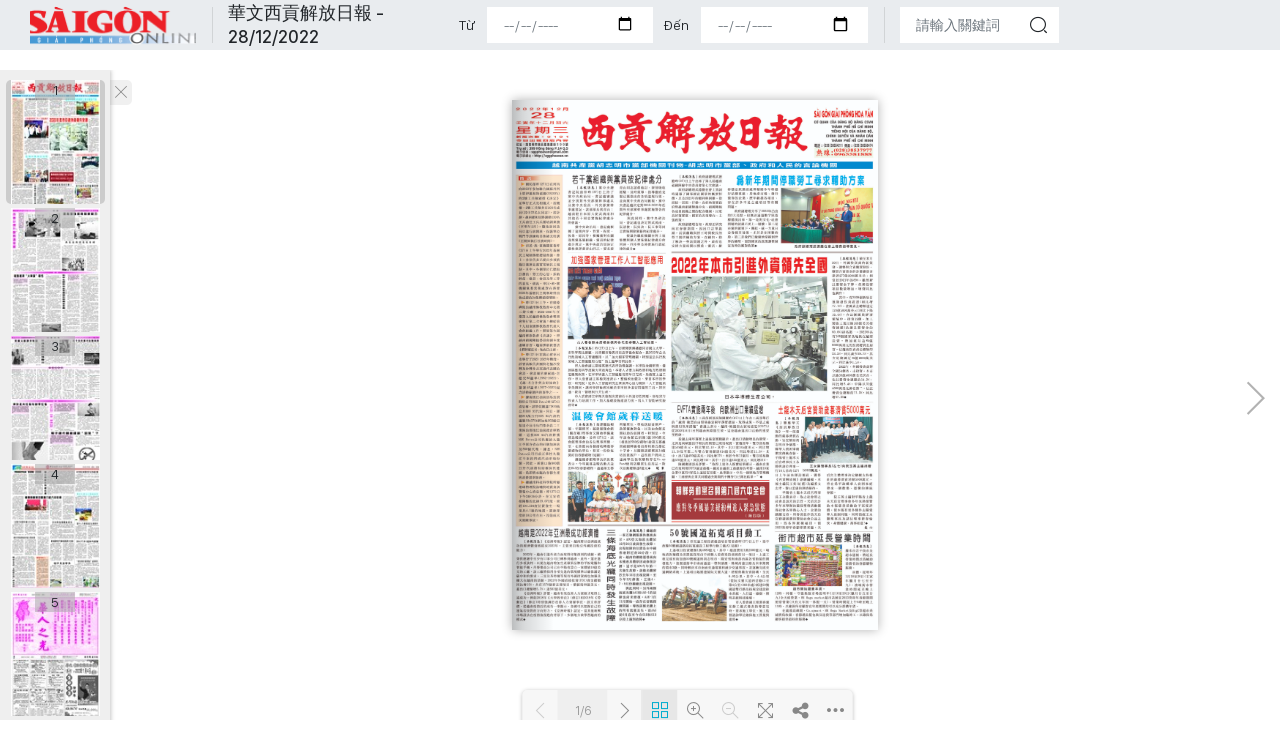

--- FILE ---
content_type: text/html;charset=utf-8
request_url: https://cn.sggp.org.vn/%EF%BF%BD%EF%BF%BD%EF%BF%BD%EF%BF%BD%EF%BF%BD%EF%BF%BD%EF%BF%BD%EF%BF%BD%EF%BF%BD%EF%BF%BD%EF%BF%BD%EF%BF%BD%EF%BF%BD%EF%BF%BD%EF%BF%BD%EF%BF%BD%EF%BF%BD%EF%BF%BD%EF%BF%BD%EF%BF%BD%EF%BF%BD%EF%BF%BD%EF%BF%BD%EF%BF%BD-28122022-post91163.html
body_size: 5421
content:

 <!DOCTYPE html>
<html lang="zh" class="sgcn">
<head>


 <title>華文西貢解放日報 - 28/12/2022 | 华文西贡解放日报</title>
<meta name="description" content="華文西貢解放日報 - 28/12/2022"/>
<meta name="keywords" content="Epaper SGGP HoaVan  28-12-2022 số 9190"/>
<meta name="news_keywords" content="Epaper SGGP HoaVan  28-12-2022 số 9190"/>
<meta http-equiv="Content-Type" content="text/html; charset=utf-8" />
<meta http-equiv="X-UA-Compatible" content="IE=edge"/>
<meta http-equiv="refresh" content="1200" />
<meta name="revisit-after" content="1 days" />
<meta name="viewport" content="width=device-width, initial-scale=1">
<meta http-equiv="content-language" content="en" />
<link rel="shortcut icon" href="https://static-cms-sggp.epicdn.me/v4/mobile-cn/styles/img/favicon.ico" type="image/x-icon" />
<link rel="dns-prefetch" href="//static.sggp.org.vn"/>
<link rel="dns-prefetch" href="//www.google-analytics.com" />
<link rel="dns-prefetch" href="//www.googletagmanager.com" />
<link rel="dns-prefetch" href="//stc.za.zaloapp.com" />
<link rel="dns-prefetch" href="//fonts.googleapis.com" />
<meta property="fb:app_id" itemprop="name" content="1508416085866718"/>
<script>
var cmsConfig = {
domainDesktop: 'https://cn.sggp.org.vn',
domainMobile: 'https://cn.sggp.org.vn',
domainApi: 'https://api-cn.sggp.org.vn',
domainStatic: 'https://static-cms-sggp.epicdn.me/v4/mobile-cn',
domainLog: 'https://log-cn.sggp.org.vn',
googleAnalytics: 'G-868LWVB1EB,UA-97175671-1',
siteId: 0,
adsZone: 39,
adsLazy: true
};
if (window.location.protocol !== 'https:' && window.location.hostname.indexOf('sggp.org.vn') !== -1) {
window.location = 'https://' + window.location.hostname + window.location.pathname + window.location.hash;
}
var USER_AGENT=window.navigator&&window.navigator.userAgent||"",IS_MOBILE=/Android|webOS|iPhone|iPod|BlackBerry|Windows Phone|IEMobile|Mobile Safari|Opera Mini/i.test(USER_AGENT),IS_REDIRECT=!1;function setCookie(o,e,i){var n=new Date,i=(n.setTime(n.getTime()+24*i*60*60*1e3),"expires="+n.toUTCString());document.cookie=o+"="+e+"; "+i+"; path=/;"}function getCookie(o){var e=document.cookie.indexOf(o+"="),i=e+o.length+1;return!e&&o!==document.cookie.substring(0,o.length)||-1===e?null:(-1===(o=document.cookie.indexOf(";",i))&&(o=document.cookie.length),unescape(document.cookie.substring(i,o)))}IS_MOBILE||getCookie("isDesktop")?getCookie("isDesktop")&&(setCookie("isDesktop",1,-1),window.location=window.location.pathname+window.location.search,IS_REDIRECT=!0):(setCookie("isDesktop",1,30),window.location=window.location.pathname+window.location.search,IS_REDIRECT=!0);
</script>
 <meta name="robots" content="noarchive, max-image-preview:large, index, follow" />
<meta name="GOOGLEBOT" content="noarchive, max-image-preview:large, index, follow" />
 <link rel="canonical" href="https://cn.sggp.org.vn/華文西貢解放日報-28122022-post91163.html" />

 <meta property="og:site_name" content="华文西贡解放日报"/>
<meta property="og:rich_attachment" content="true"/>
<meta property="og:type" content="article"/>
<meta property="og:url" content="https://cn.sggp.org.vn/華文西貢解放日報-28122022-post91163.html"/>
<meta property="og:image" content="https://image.sggp.org.vn/1200x630/Uploaded/2026/wpdhnckdd/2022_12_28/sggphoavan-2022-12-28-trang-1-4650.jpg"/>
<meta property="og:image:width" content="1200"/>
<meta property="og:image:height" content="630"/>
<meta property="og:title" content="華文西貢解放日報 - 28/12/2022"/>
<meta property="og:description" content="華文西貢解放日報 - 28/12/2022"/>
<meta name="twitter:card" value="summary"/>
<meta name="twitter:url" content="https://cn.sggp.org.vn/華文西貢解放日報-28122022-post91163.html"/>
<meta name="twitter:title" content="華文西貢解放日報 - 28/12/2022"/>
<meta name="twitter:description" content="華文西貢解放日報 - 28/12/2022"/>
<meta name="twitter:image" content="https://image.sggp.org.vn/1200x630/Uploaded/2026/wpdhnckdd/2022_12_28/sggphoavan-2022-12-28-trang-1-4650.jpg"/>
<meta name="twitter:site" content="@华文西贡解放日报"/>
<meta name="twitter:creator" content="@华文西贡解放日报"/>
 <meta property="article:tag" content="Epaper SGGP HoaVan  28-12-2022 số 9190"/>
<meta property="article:section" content="ePaper" />
<meta property="article:published_time" content="2022-12-28T07:55:35+0700"/>
<meta property="article:modified_time" content="2022-12-28T08:24:47+0700"/>

 <meta property="dable:image" content="https://image.sggp.org.vn/600x315/Uploaded/2026/wpdhnckdd/2022_12_28/sggphoavan-2022-12-28-trang-1-4650.jpg"/>
 <meta property="dable:item_id" content="91163"/>

<script type="application/ld+json">
{
"@context": "http://schema.org",
"@type": "Organization",
"name": "华文西贡解放日报",
"url": "https://cn.sggp.org.vn",
"logo": "https://static-cms-sggp.epicdn.me/v4/mobile-cn/styles/img/logo.png"
}
</script>

 <script type="application/ld+json">
{
"@context" : "http://schema.org",
"@type" : "WebSite",
"name" : "ePaper",
"url" : "https://cn.sggp.org.vn/epaper/"
}
</script>
<script type="application/ld+json">
{
"@context":"http://schema.org",
"@type":"BreadcrumbList",
"itemListElement":[
{
"@type":"ListItem",
"position":1,
"item":{
"@id":"https://cn.sggp.org.vn/epaper/",
"name":"ePaper"
}
}
]
}
</script>
 <script type="application/ld+json">
{
"@context": "http://schema.org",
"@type": "NewsArticle",
"mainEntityOfPage":{
"@type":"WebPage",
"@id":"https://cn.sggp.org.vn/華文西貢解放日報-28122022-post91163.html"
},
"headline": "華文西貢解放日報 - 28/12/2022",
"description": "華文西貢解放日報 - 28/12/2022",
"image": {
"@type": "ImageObject",
"url": "https://image.sggp.org.vn/1200x630/Uploaded/2026/wpdhnckdd/2022_12_28/sggphoavan-2022-12-28-trang-1-4650.jpg",
"width" : 1200,
"height" : 675
},
"datePublished": "2022-12-28T07:55:35+0700",
"dateModified": "2022-12-28T08:24:47+0700",
"author": {
"@type": "Person",
"name": ""
},
"publisher": {
"@type": "Organization",
"name": "华文西贡解放日报",
"logo": {
"@type": "ImageObject",
"url": "https://static-cms-sggp.epicdn.me/v4/mobile-cn/styles/img/logo.png"
}
}
}
</script>

 <link rel="preload" href="https://static-cms-sggp.epicdn.me/v4/mobile-cn/styles/fonts/sggp/Noto_Serif_TC/NotoSerifTC-Black.otf" as="font" type="font/otf" crossorigin>
<link rel="preload" href="https://static-cms-sggp.epicdn.me/v4/mobile-cn/styles/fonts/sggp/Noto_Serif_TC/NotoSerifTC-Medium.otf" as="font" type="font/otf" crossorigin>
<link rel="preload" href="https://static-cms-sggp.epicdn.me/v4/mobile-cn/styles/fonts/sggp/Noto/NotoSerif-SemiBold.ttf" as="font" type="font/ttf" crossorigin>
<link rel="preload" href="https://static-cms-sggp.epicdn.me/v4/mobile-cn/styles/fonts/sggp/Noto/NotoSerif-Regular.ttf" as="font" type="font/ttf" crossorigin>
<link rel="preload" href="https://static-cms-sggp.epicdn.me/v4/mobile-cn/styles/fonts/sggp/Noto/NotoSerif-Italic.ttf" as="font" type="font/ttf" crossorigin>
<link rel="preload" href="https://static-cms-sggp.epicdn.me/v4/mobile-cn/styles/fonts/sggp/SanFranciscoDisplay/SanFranciscoDisplay-Semibold.otf" as="font" type="font/otf" crossorigin>
<link rel="preload" href="https://static-cms-sggp.epicdn.me/v4/mobile-cn/styles/fonts/sggp/SanFranciscoDisplay/SanFranciscoDisplay-Medium.otf" as="font" type="font/otf" crossorigin>
<link rel="preload" href="https://static-cms-sggp.epicdn.me/v4/mobile-cn/styles/fonts/sggp/SanFranciscoDisplay/SanFranciscoDisplay-Regular.otf" as="font" type="font/otf" crossorigin>
<link rel="preload" href="https://static-cms-sggp.epicdn.me/v4/mobile/styles/css/main.min-1.2.0.css" as="style">
<link rel="preload" href="https://static-cms-sggp.epicdn.me/v4/mobile-cn/js/main.min.js?v=1.0.4" as="script">

 <link rel="preload" href="https://static-cms-sggp.epicdn.me/v4/mobile-cn/js/detail.min.js?v=1.0.3" as="script">
 <link rel="preload" href="https://static-cms-common.zadn.vn/content-body/styles/css/sggp.css?v=1.0.2" as="style">
<link rel="stylesheet" href="https://static-cms-common.zadn.vn/content-body/styles/css/sggp.css?v=1.0.2">
<link rel="stylesheet" href="https://static-cms-sggp.epicdn.me/v4/mobile/styles/css/main.min-1.2.0.css">


  <script type="text/javascript">
var _metaOgUrl = 'https://cn.sggp.org.vn/share91163.html';
var page_title = document.title;
var tracked_url = window.location.pathname + window.location.search + window.location.hash;
 var cate_path = 'epaper';
if (cate_path.length > 0) {
tracked_url = "/" + cate_path + tracked_url;
}
</script>
 <script async="" src="https://www.googletagmanager.com/gtag/js?id=G-868LWVB1EB"></script>
<script>
if(!IS_REDIRECT){
window.dataLayer = window.dataLayer || [];
function gtag(){dataLayer.push(arguments);}
gtag('js', new Date());
 gtag('config', 'G-868LWVB1EB', {page_path: tracked_url});
 
  gtag('config', 'UA-97175671-1', {page_path: tracked_url});
 }
</script>
<script async defer src="https://static-cms-sggp.epicdn.me/v4/web-cn/js/log.min.js?v=1.0"></script>
 <script src="https://api-cn.sggp.org.vn/sda?object_type=2&object_id=39&platform=2&head_append=1" data-object="39"></script>

  <link href="https://static-cms-sggp.epicdn.me/v4/mobile/styles/css/epaper.min.css?v=1.1" rel="stylesheet" type="text/css"/> 
<script async src="https://sp.zalo.me/plugins/sdk.js"></script>
</head>
<body > 
 

 <div class="headline">
<div class="marquee">

<a class="item" href="https://cn.sggp.org.vn/post-133103.html" title="胡志明市人民议会将召开第八次会议 审议多项重要项目" >胡志明市人民议会将召开第八次会议 审议多项重要项目</a>

<a class="item" href="https://cn.sggp.org.vn/%E5%85%9A%E4%B8%AD%E5%A4%AE%E6%80%BB%E4%B9%A6%E8%AE%B0%E8%8B%8F%E6%9E%97%E5%8D%B3%E5%B0%86%E5%AF%B9%E8%80%81%E6%8C%9D%E8%BF%9B%E8%A1%8C%E5%9B%BD%E4%BA%8B%E8%AE%BF%E9%97%AE-post133130.html" title="党中央总书记苏林即将对老挝进行国事访问" >党中央总书记苏林即将对老挝进行国事访问</a>

<a class="item" href="https://cn.sggp.org.vn/%E8%8C%83%E6%98%8E%E6%94%BF%E6%80%BB%E7%90%86%E4%BC%9A%E8%A7%81%E4%B8%AD%E5%9B%BD%E5%A4%A9%E8%99%B9%E9%9B%86%E5%9B%A2%E4%B8%BB%E5%B8%AD-post133128.html" title="范明政总理会见中国天虹集团主席" >范明政总理会见中国天虹集团主席</a>

<a class="item" href="https://cn.sggp.org.vn/%E5%85%9A%E4%B8%AD%E5%A4%AE%E6%94%BF%E6%B2%BB%E5%B1%80%E5%88%86%E5%B7%A5%E7%AC%AC%E5%8D%81%E5%9B%9B%E5%B1%8A%E5%85%9A%E4%B8%AD%E5%A4%AE%E6%94%BF%E6%B2%BB%E5%B1%80%E5%A7%94%E5%91%98%E5%8F%82%E5%8A%A0%E7%AC%AC%E5%8D%81%E5%9B%9B%E5%B1%8A%E4%B8%AD%E5%A4%AE%E4%B9%A6%E8%AE%B0%E5%A4%84%E5%B7%A5%E4%BD%9C-post133117.html" title="党中央政治局分工第十四届党中央政治局委员参加第十四届中央书记处工作" >党中央政治局分工第十四届党中央政治局委员参加第十四届中央书记处工作</a>

<a class="item" href="https://cn.sggp.org.vn/post-133121.html" title="党中央总书记苏林会见中共中央总书记、国家主席习近平特使刘海星" >党中央总书记苏林会见中共中央总书记、国家主席习近平特使刘海星</a>

<a class="item" href="https://cn.sggp.org.vn/post-133088.html" title="越南政府总理范明政会见欧洲理事会主席安东尼奥·科斯塔" >越南政府总理范明政会见欧洲理事会主席安东尼奥·科斯塔</a>

<a class="item" href="https://cn.sggp.org.vn/越南与欧盟将双边关系提升为全面战略伙伴关系联合声明-post133085.html" title="越南与欧盟将双边关系提升为全面战略伙伴关系联合声明" >越南与欧盟将双边关系提升为全面战略伙伴关系联合声明</a>

<a class="item" href="https://cn.sggp.org.vn/深化越南与欧盟关系-post133081.html" title="深化越南与欧盟关系" >深化越南与欧盟关系</a>

<a class="item" href="https://cn.sggp.org.vn/post-133040.html" title="越南政府副总理胡德福会见新加坡前副总理王瑞杰" >越南政府副总理胡德福会见新加坡前副总理王瑞杰</a>
 </div>
</div>

<header class="site-header">
<div class="hamburger">
<i class="ic-menu"></i>
</div>
 <div class="region-logo">
<a href="https://cn.sggp.org.vn" title="华文西贡解放日报" class="logo">华文西贡解放日报</a>
</div>
<div class="lang-button">
<a href="javascript:TSC('big5');" title="简体版">
<i class="ic-lang-cn-1"></i>
</a>
<a href="javascript:TSC('gb');" title="繁體版">
<i class="ic-lang-cn-2"></i>
</a>
<a href="mailto:hoavan@sggp.org.vn" target="_blank" title="意见">
<i class="ic-lang-cn-3"></i>
</a>
</div>
<div class="wrap-search">
<i class="ic-search"></i>
</div>
</header>
<div class="search-wrapper">
<div class="region-search">
<input type="text" class="search txtsearch" placeholder="请输入搜索内容">
<i class="ic-search btn_search"></i>
</div>
<div class="mask"></div>
</div>
<div class="site-body print-read"> 
<div id="epaper_preview"></div>
<div class="container detail-epaper">
<h1 class="text">華文西貢解放日報 - 28/12/2022</h1>
<div class="filters">

<div class="form-group">
<label>Từ</label>
<input type="date" id="fromDate">
</div>
<div class="form-group">
<label>Đến</label>
<input type="date" id="toDate">
</div>
<div class="region-search">
<input type="text" class="input txtKeyword" placeholder="Tìm kiếm">
<i class="ic-search btnSearch"></i>
</div>
</div>
</div>
</div>
<div class="back-to-top"></div> 

<footer class="site-footer">
<div class="container">
<div class="row">
<a class="logo" href="/" title="华文西贡解放日报">华文西贡解放日报</a>
<p>西贡解放报网版权所有</p>
<p>由越南新闻与传播部所属报刊局于2023年09月06日 签发第26/GP-CBC号许可证</p>
</div>
<div class="row">
<p><span>代总编辑</span>: 阮克文</p>
<p>
<span>副总编辑</span>: 阮玉英、范文长、裴氏红霜、张德义、黎明松
</p>
<p>
<span>主编</span>: 阮玉英
</p>
<p>
<span>社址 </span>: 胡志明市棋盘坊阮氏明开街432-434号
</p>
<p>
<span>总台</span>: (028) 39294091 - 转 060
</p>
<p>
<span>热线</span>: 096.558.1888
</p>
<p>
<span>编辑部</span>: (028) 39294092 - 转 060
</p>
<p>
<span>电子信箱</span>: hoavan@sggp.org.vn; quangcaohoavan09@gmail.com
</p>
</div>
<div class="row">
<p class="text">广告部</p>
<div class="wrapper">
<a href="#" class="phone">
<i class="ic-phone"></i> (028) 38334185
</a>
<a href="mailto:quangcaohoavan09@gmail.com" class="mail">
<i class="ic-mail"></i>quangcaohoavan09@gmail.com;
</a>
</div>
</div>
</div>
 <div class="footer-bar sticky fixed">
<a href="javascript:void(0);" class="menu">
<i class="ic-menu"></i> 类别
</a>

<a href="https://cn.sggp.org.vn/时事照片/" title="时事照片">
<i class="ic-photo"></i> 时事照片
</a>

<a href="https://cn.sggp.org.vn/视讯/" title="视讯">
<i class="ic-cam"></i> 视讯
</a>
 </div>
</footer>


<div class="navigation">
<div class="wrapper">
<ul class="menu">
 
<li class="">
<a href="https://cn.sggp.org.vn/时政/" title="时政">
时政

</a>

</li>

<li class="">
<a href="https://cn.sggp.org.vn/社会/" title="社会">
社会

</a>

</li>

<li class="">
<a href="https://cn.sggp.org.vn/法律/" title="法律">
法律

</a>

</li>

<li class="">
<a href="https://cn.sggp.org.vn/经济/" title="经济">
经济

</a>

</li>

<li class="">
<a href="https://cn.sggp.org.vn/国际/" title="国际">
国际

</a>

</li>

<li class="">
<a href="https://cn.sggp.org.vn/华人动态/" title="华人动态">
华人动态

</a>

</li>

<li class="">
<a href="https://cn.sggp.org.vn/教育/" title="教育">
教育

</a>

</li>

<li class="">
<a href="https://cn.sggp.org.vn/体育/" title="体育">
体育

</a>

</li>

<li class="">
<a href="https://cn.sggp.org.vn/科技/" title="科技">
科技

</a>

</li>

<li class="">
<a href="https://cn.sggp.org.vn/健康-饮食/" title="健康-饮食">
健康-饮食

</a>

</li>

<li class="">
<a href="https://cn.sggp.org.vn/文娱/" title="文娱">
文娱

</a>

</li>

<li class="">
<a href="https://cn.sggp.org.vn/读者-慈善/" title="读者-慈善">
读者-慈善

</a>

</li>

<li class="">
<a href="https://cn.sggp.org.vn/旅游/" title="旅游">
旅游

</a>

</li>
 </ul>
<div class="social">
<p class="text">Theo dõi SGGP trên:</p>
<a href="https://zalo.me/1947282927698490478" class="zalo"><i class="ic-zalo"></i></a>
<a href="https://www.facebook.com/baosggphoavan" class="fb" target="_blank" title="Báo SGGP Hoa văn trên Facebook"><i class="ic-facebook"></i></a>
<a href="https://www.youtube.com/@sggphoavan" class="yt" target="_blank" title="Báo SGGP Hoa văn trên Youtube"><i class="ic-video"></i></a>
<a href="https://www.tiktok.com/@sggphoavan" class="tiktok" target="_blank" title="Báo SGGP Hoa văn trên Tiktok"><i class="ic-tiktok"></i></a>
</div>
<div class="relate-site">
<a href="https://sggp.org.vn/" target="_blank" title="SGGP Online">
<img src="https://static-cms-sggp.epicdn.me/v4/mobile-cn/styles/img/220x90-sggp.png" alt="SGGP Online">
<span>SGGP Online</span>
</a>
<a href="https://dttc.sggp.org.vn/" target="_blank" title="SGGP Đầu tư Tài chính">
<img src="https://static-cms-sggp.epicdn.me/v4/mobile-cn/styles/img/220x90-dttc.png" alt="SGGP Đầu tư Tài chính">
<span>SGGP Đầu tư Tài chính</span>
</a>
<a href="https://thethao.sggp.org.vn/" target="_blank" title="SGGP Thể Thao">
<img src="https://static-cms-sggp.epicdn.me/v4/mobile-cn/styles/img/220x90-thethao.png" alt="SGGP Thể Thao">
<span>SGGP Thể Thao</span>
</a>
<a href="https://en.sggp.org.vn/" target="_blank" title="English Edition">
<img src="https://static-cms-sggp.epicdn.me/v4/mobile-cn/styles/img/220x90-sg-news.png" alt="English Edition">
<span>English Edition</span>
</a>
<a href="/epaper/" target="_blank" title="SGGP Epaper">
<img src="https://static-cms-sggp.epicdn.me/v4/mobile-cn/styles/img/220x90-epaper.jpg" alt="SGGP Epaper">
<span>SGGP Epaper</span>
</a>
</div>
<div class="site-footer">
<div class="container">
<div class="row">
<a href="/" class="logo">logo</a>
<p>西贡解放报网版权所有</p>
<p>由越南新闻与传播部所属报刊局于2023年09月06日 签发第26/GP-CBC号许可证</p>
</div>
<div class="row">
<p><span>代总编辑</span>: 阮克文</p>
<p>
<span>副总编辑</span>: 阮玉英、范文长、裴氏红霜、张德义、黎明松
</p>
<p>
<span>主编</span>: 阮玉英
</p>
<p>
<span>社址 </span>: 胡志明市棋盘坊阮氏明开街432-434号
</p>
<p>
<span>总台</span>: (028) 39294091 - 转 060
</p>
<p>
<span>热线</span>: 096.558.1888
</p>
<p>
<span>编辑部</span>: (028) 39294092 - 转 060
</p>
<p>
<span>电子信箱</span>: hoavan@sggp.org.vn; quangcaohoavan09@gmail.com
</p>
</div>
<div class="row">
<p class="text">广告部</p>
<div class="wrapper">
<a href="#" class="phone">
<i class="ic-phone"></i> (028) 38334185
</a>
<a href="mailto:quangcaohoavan09@gmail.com" class="mail">
<i class="ic-mail"></i>quangcaohoavan09@gmail.com;
</a>
</div>
</div>
</div>
</div>
</div>
<div class="mask"></div>
</div>
<script defer src="https://static-cms-sggp.epicdn.me/v4/mobile-cn/js/main.min.js?v=1.0.4"></script> 
<script>
var eZoneId = 39;
 var default_source = 'img';
var epaper_pages = ['https:\/\/image.sggp.org.vn\/Uploaded\/2026\/wpdhnckdd\/2022_12_28\/sggphoavan-2022-12-28-trang-1-4650.jpg','https:\/\/image.sggp.org.vn\/Uploaded\/2026\/wpdhnckdd\/2022_12_28\/sggphoavan-2022-12-28-trang-2-8878.jpg','https:\/\/image.sggp.org.vn\/Uploaded\/2026\/wpdhnckdd\/2022_12_28\/sggphoavan-2022-12-28-trang-3-5182.jpg','https:\/\/image.sggp.org.vn\/Uploaded\/2026\/wpdhnckdd\/2022_12_28\/sggphoavan-2022-12-28-trang-4-4340.jpg','https:\/\/image.sggp.org.vn\/Uploaded\/2026\/wpdhnckdd\/2022_12_28\/sggphoavan-2022-12-28-trang-5-8713.jpg',];
</script>
<script defer src="https://static-cms-sggp.epicdn.me/v4/mobile/js/epaper.min.js?v=1.7"></script>

<div id="sdaMobile_SdaBalloon" class="rennab clearfix" data-platform="2" data-position="Mobile_SdaBalloon">
<script>
window.addEventListener('load', function(){
if(typeof Mobile_SdaBalloon != 'undefined'){window.CMS_RENNAB.pushSda(Mobile_SdaBalloon, 'sdaMobile_SdaBalloon');}else{document.getElementById('sdaMobile_SdaBalloon').style.display = "none";}
});
</script>
</div>
<script>if(typeof CMS_BANNER != 'undefined'){CMS_BANNER.display();}</script>
<div id="fb-root"></div>
<script async defer crossorigin="anonymous" src="https://connect.facebook.net/zh_CN/sdk.js#xfbml=1&version=v8.0&appId=1508416085866718&autoLogAppEvents=1"></script>
</body>
</html>

--- FILE ---
content_type: text/html;charset=utf-8
request_url: https://cn.sggp.org.vn/%EF%BF%BD%EF%BF%BD%EF%BF%BD%EF%BF%BD%EF%BF%BD%EF%BF%BD%EF%BF%BD%EF%BF%BD%EF%BF%BD%EF%BF%BD%EF%BF%BD%EF%BF%BD%EF%BF%BD%EF%BF%BD%EF%BF%BD%EF%BF%BD%EF%BF%BD%EF%BF%BD%EF%BF%BD%EF%BF%BD%EF%BF%BD%EF%BF%BD%EF%BF%BD%EF%BF%BD-28122022-post91163.html
body_size: 3120
content:

 <!DOCTYPE html>
<html lang="zh" class="sgcn">
<head>


 <title>華文西貢解放日報 - 28/12/2022 | 华文西贡解放日报</title>
<meta name="description" content="華文西貢解放日報 - 28/12/2022"/>
<meta name="keywords" content="Epaper SGGP HoaVan  28-12-2022 số 9190"/>
<meta name="news_keywords" content="Epaper SGGP HoaVan  28-12-2022 số 9190"/>
<meta http-equiv="Content-Type" content="text/html; charset=utf-8" />
<meta http-equiv="X-UA-Compatible" content="IE=edge"/>
<meta http-equiv="refresh" content="1200" />
<meta name="revisit-after" content="1 days" />
<!-- <meta name="viewport" content="width=device-width, initial-scale=1">-->
<meta http-equiv="content-language" content="zh" />
<link rel="shortcut icon" href="https://static-cms-sggp.epicdn.me/v4/web-cn/styles/img/favicon.ico" type="image/x-icon" />
<link rel="dns-prefetch" href="//static.sggp.org.vn"/>
<link rel="dns-prefetch" href="//www.google-analytics.com" />
<link rel="dns-prefetch" href="//www.googletagmanager.com" />
<link rel="dns-prefetch" href="//stc.za.zaloapp.com" />
<link rel="dns-prefetch" href="//fonts.googleapis.com" />
<meta property="fb:app_id" itemprop="name" content="1508416085866718"/>
<script>
var cmsConfig = {
domainDesktop: 'https://cn.sggp.org.vn',
domainMobile: 'https://cn.sggp.org.vn',
domainApi: 'https://api-cn.sggp.org.vn',
domainStatic: 'https://static-cms-sggp.epicdn.me/v4/web-cn',
domainLog: 'https://log-cn.sggp.org.vn',
googleAnalytics: 'G-868LWVB1EB,UA-97175671-1',
siteId: 0,
adsZone: 39,
adsLazy: true
};
if (window.location.protocol !== 'https:' && window.location.hostname.indexOf('sggp.org.vn') !== -1) {
window.location = 'https://' + window.location.hostname + window.location.pathname + window.location.hash;
}
var USER_AGENT=window.navigator&&window.navigator.userAgent||"",IS_MOBILE=/Android|webOS|iPhone|iPod|BlackBerry|Windows Phone|IEMobile|Mobile Safari|Opera Mini/i.test(USER_AGENT),IS_REDIRECT=!1;function setCookie(e,o,i){var n=new Date,i=(n.setTime(n.getTime()+24*i*60*60*1e3),"expires="+n.toUTCString());document.cookie=e+"="+o+"; "+i+";path=/;"}function getCookie(e){var o=document.cookie.indexOf(e+"="),i=o+e.length+1;return!o&&e!==document.cookie.substring(0,e.length)||-1===o?null:(-1===(e=document.cookie.indexOf(";",i))&&(e=document.cookie.length),unescape(document.cookie.substring(i,e)))}IS_MOBILE&&getCookie("isDesktop")&&(setCookie("isDesktop",1,-1),window.location=window.location.pathname+window.location.search,IS_REDIRECT=!0);
</script>
 <meta name="robots" content="noarchive, max-image-preview:large, index, follow" />
<meta name="GOOGLEBOT" content="noarchive, max-image-preview:large, index, follow" />
 <link rel="canonical" href="https://cn.sggp.org.vn/華文西貢解放日報-28122022-post91163.html" />

 <meta property="og:site_name" content="华文西贡解放日报"/>
<meta property="og:rich_attachment" content="true"/>
<meta property="og:type" content="article"/>
<meta property="og:url" content="https://cn.sggp.org.vn/華文西貢解放日報-28122022-post91163.html"/>
<meta property="og:image" content="https://image.sggp.org.vn/1200x630/Uploaded/2026/wpdhnckdd/2022_12_28/sggphoavan-2022-12-28-trang-1-4650.jpg"/>
<meta property="og:image:width" content="1200"/>
<meta property="og:image:height" content="630"/>
<meta property="og:title" content="華文西貢解放日報 - 28/12/2022"/>
<meta property="og:description" content="華文西貢解放日報 - 28/12/2022"/>
<meta name="twitter:card" value="summary"/>
<meta name="twitter:url" content="https://cn.sggp.org.vn/華文西貢解放日報-28122022-post91163.html"/>
<meta name="twitter:title" content="華文西貢解放日報 - 28/12/2022"/>
<meta name="twitter:description" content="華文西貢解放日報 - 28/12/2022"/>
<meta name="twitter:image" content="https://image.sggp.org.vn/1200x630/Uploaded/2026/wpdhnckdd/2022_12_28/sggphoavan-2022-12-28-trang-1-4650.jpg"/>
<meta name="twitter:site" content="@华文西贡解放日报"/>
<meta name="twitter:creator" content="@华文西贡解放日报"/>
 <meta property="article:tag" content="Epaper SGGP HoaVan  28-12-2022 số 9190"/>
<meta property="article:section" content="ePaper" />
<meta property="article:published_time" content="2022-12-28T07:55:35+0700"/>
<meta property="article:modified_time" content="2022-12-28T08:24:47+0700"/>

 <meta property="dable:image" content="https://image.sggp.org.vn/600x315/Uploaded/2026/wpdhnckdd/2022_12_28/sggphoavan-2022-12-28-trang-1-4650.jpg"/>
 <meta property="dable:item_id" content="91163"/>

<script type="application/ld+json">
{
"@context": "http://schema.org",
"@type": "Organization",
"name": "华文西贡解放日报",
"url": "https://cn.sggp.org.vn",
"logo": "https://static-cms-sggp.epicdn.me/v4/web-cn/styles/img/logo.png"
}
</script>

 <script type="application/ld+json">
{
"@context" : "http://schema.org",
"@type" : "WebSite",
"name" : "ePaper",
"url" : "https://cn.sggp.org.vn/epaper/"
}
</script>
<script type="application/ld+json">
{
"@context":"http://schema.org",
"@type":"BreadcrumbList",
"itemListElement":[
{
"@type":"ListItem",
"position":1,
"item":{
"@id":"https://cn.sggp.org.vn/epaper/",
"name":"ePaper"
}
}
]
}
</script>
 <script type="application/ld+json">
{
"@context": "http://schema.org",
"@type": "NewsArticle",
"mainEntityOfPage":{
"@type":"WebPage",
"@id":"https://cn.sggp.org.vn/華文西貢解放日報-28122022-post91163.html"
},
"headline": "華文西貢解放日報 - 28/12/2022",
"description": "華文西貢解放日報 - 28/12/2022",
"image": {
"@type": "ImageObject",
"url": "https://image.sggp.org.vn/1200x630/Uploaded/2026/wpdhnckdd/2022_12_28/sggphoavan-2022-12-28-trang-1-4650.jpg",
"width" : 1200,
"height" : 675
},
"datePublished": "2022-12-28T07:55:35+0700",
"dateModified": "2022-12-28T08:24:47+0700",
"author": {
"@type": "Person",
"name": ""
},
"publisher": {
"@type": "Organization",
"name": "华文西贡解放日报",
"logo": {
"@type": "ImageObject",
"url": "https://static-cms-sggp.epicdn.me/v4/web-cn/styles/img/logo.png"
}
}
}
</script>

 <link rel="preload" href="https://static-cms-sggp.epicdn.me/v4/web-cn/styles/fonts/sggp/Noto_Serif_TC/NotoSerifTC-Black.otf" as="font" type="font/otf" crossorigin>
<link rel="preload" href="https://static-cms-sggp.epicdn.me/v4/web-cn/styles/fonts/sggp/Noto_Serif_TC/NotoSerifTC-Medium.otf" as="font" type="font/otf" crossorigin>
<link rel="preload" href="https://static-cms-sggp.epicdn.me/v4/web-cn/styles/fonts/sggp/Noto/NotoSerif-SemiBold.ttf" as="font" type="font/ttf" crossorigin>
<link rel="preload" href="https://static-cms-sggp.epicdn.me/v4/web-cn/styles/fonts/sggp/Noto/NotoSerif-Regular.ttf" as="font" type="font/ttf" crossorigin>
<link rel="preload" href="https://static-cms-sggp.epicdn.me/v4/web-cn/styles/fonts/sggp/Noto/NotoSerif-Italic.ttf" as="font" type="font/ttf" crossorigin>
<link rel="preload" href="https://static-cms-sggp.epicdn.me/v4/web-cn/styles/fonts/sggp/SanFranciscoDisplay/SanFranciscoDisplay-Semibold.otf" as="font" type="font/otf" crossorigin>
<link rel="preload" href="https://static-cms-sggp.epicdn.me/v4/web-cn/styles/fonts/sggp/SanFranciscoDisplay/SanFranciscoDisplay-Medium.otf" as="font" type="font/otf" crossorigin>
<link rel="preload" href="https://static-cms-sggp.epicdn.me/v4/web-cn/styles/fonts/sggp/SanFranciscoDisplay/SanFranciscoDisplay-Regular.otf" as="font" type="font/otf" crossorigin>
<link rel="preload" href="https://static-cms-sggp.epicdn.me/v4/web/styles/css/main.min-1.2.5.css" as="style">
<link rel="preload" href="https://static-cms-sggp.epicdn.me/v4/web-cn/js/main.min.js?v=1.0.4" as="script">

 <link rel="preload" href="https://static-cms-sggp.epicdn.me/v4/web-cn/js/detail.min.js?v=1.0.2" as="script">
 <link rel="preload" href="https://static-cms-common.zadn.vn/content-body/styles/css/sggp.css?v=1.0.2" as="style">
<link rel="stylesheet" href="https://static-cms-common.zadn.vn/content-body/styles/css/sggp.css?v=1.0.2">
<link rel="stylesheet" href="https://static-cms-sggp.epicdn.me/v4/web/styles/css/main.min-1.2.5.css">


  <script type="text/javascript">
var _metaOgUrl = 'https://cn.sggp.org.vn/share91163.html';
var page_title = document.title;
var tracked_url = window.location.pathname + window.location.search + window.location.hash;
 var cate_path = 'epaper';
if (cate_path.length > 0) {
tracked_url = "/" + cate_path + tracked_url;
}
</script>
 <script async="" src="https://www.googletagmanager.com/gtag/js?id=G-868LWVB1EB"></script>
<script>
if(!IS_REDIRECT){
window.dataLayer = window.dataLayer || [];
function gtag(){dataLayer.push(arguments);}
gtag('js', new Date());
 gtag('config', 'G-868LWVB1EB', {page_path: tracked_url});
 
  gtag('config', 'UA-97175671-1', {page_path: tracked_url});
 }
</script>
<script async defer src="https://static-cms-sggp.epicdn.me/v4/web-cn/js/log.min.js?v=1.0"></script>
 <script src="https://api-cn.sggp.org.vn/sda?object_type=2&object_id=39&platform=1&head_append=1" data-object="39"></script>

  <link href="https://static-cms-sggp.epicdn.me/v4/web/styles/css/epaper.min.css?v=1.1" rel="stylesheet" type="text/css"/> 
<script async src="https://sp.zalo.me/plugins/sdk.js"></script>
</head>
<body class="print-read"> 
<header class="site-header-epaper">
<a href="https://cn.sggp.org.vn/epaper/" class="logo" title="华文西贡解放日报">华文西贡解放日报</a>
<h1 class="text">華文西貢解放日報 - 28/12/2022</h1>
<div class="filter">

<div class="form-group">
<label>Từ</label>
<input type="date" id="fromDate">
</div>
<div class="form-group">
<label>Đến</label>
<input type="date" id="toDate">
</div>
<div class="form-group search">
<input type="text" class="input-search txtKeyword" placeholder="請輸入關鍵詞">
<i class="ic-search btnSearch"></i>
</div>
</div>
</header>
<div class="site-body"> 
<div class="container detail-epaper" id="epaper_preview"></div>
</div>


<div class="float-sda hidden" id="floating-left" style="z-index: 999; position: fixed; right: 50%; bottom: 0px; margin-right: 600px;">

<div id="sdaWeb_SdaFloatLeft" class="rennab" data-platform="1" data-position="Web_SdaFloatLeft">
<script>
window.addEventListener('load', function(){
if(typeof Web_SdaFloatLeft != 'undefined'){window.CMS_RENNAB.pushSda(Web_SdaFloatLeft, 'sdaWeb_SdaFloatLeft');}else{document.getElementById('sdaWeb_SdaFloatLeft').style.display = "none";}
});
</script>
</div>
</div>
<div class="float-sda hidden" id="floating-right" style="z-index:999;position:fixed; left:50%; bottom:0px; margin-left:600px">

<div id="sdaWeb_SdaFloatRight" class="rennab" data-platform="1" data-position="Web_SdaFloatRight">
<script>
window.addEventListener('load', function(){
if(typeof Web_SdaFloatRight != 'undefined'){window.CMS_RENNAB.pushSda(Web_SdaFloatRight, 'sdaWeb_SdaFloatRight');}else{document.getElementById('sdaWeb_SdaFloatRight').style.display = "none";}
});
</script>
</div>
</div>

<script>
var eZoneId = 39;
 var default_source = 'img';
var epaper_pages = ['https:\/\/image.sggp.org.vn\/Uploaded\/2026\/wpdhnckdd\/2022_12_28\/sggphoavan-2022-12-28-trang-1-4650.jpg','https:\/\/image.sggp.org.vn\/Uploaded\/2026\/wpdhnckdd\/2022_12_28\/sggphoavan-2022-12-28-trang-2-8878.jpg','https:\/\/image.sggp.org.vn\/Uploaded\/2026\/wpdhnckdd\/2022_12_28\/sggphoavan-2022-12-28-trang-3-5182.jpg','https:\/\/image.sggp.org.vn\/Uploaded\/2026\/wpdhnckdd\/2022_12_28\/sggphoavan-2022-12-28-trang-4-4340.jpg','https:\/\/image.sggp.org.vn\/Uploaded\/2026\/wpdhnckdd\/2022_12_28\/sggphoavan-2022-12-28-trang-5-8713.jpg',];
</script>
<script defer src="https://static-cms-sggp.epicdn.me/v4/web/js/epaper.min.js?v=1.7"></script> 
<script>if(typeof CMS_BANNER != 'undefined'){CMS_BANNER.display();}</script>
<div id="fb-root"></div>
<script async defer crossorigin="anonymous" src="https://connect.facebook.net/zh_CN/sdk.js#xfbml=1&version=v8.0&appId=1508416085866718&autoLogAppEvents=1"></script>
</body>
</html>

--- FILE ---
content_type: text/css
request_url: https://static-cms-common.zadn.vn/content-body/styles/css/sggp.css?v=1.0.2
body_size: 21381
content:
@charset "UTF-8";.zce-content-body>*{margin-bottom:16px!important}.zce-content-body>:first-child{margin-top:0!important}.zce-content-body .table-responsive{max-width:100%;overflow-x:auto}.zce-content-body table{margin:0 auto;width:100%;border-collapse:collapse;display:table}.zce-content-body table:not([class]):not([align]),.zce-content-body table[data-zce-type]{width:100%}.zce-content-body table:not([class]):not([align]) td,.zce-content-body table:not([class]):not([align]) th,.zce-content-body table[data-zce-type] td,.zce-content-body table[data-zce-type] th{padding:5px;border:1px solid #e9ecef;text-align:left;vertical-align:top;font-size:95%;line-height:1.5;border:1px solid #eee}.zce-content-body table:not([class]):not([align]) td:empty:after,.zce-content-body table:not([class]):not([align]) th:empty:after,.zce-content-body table[data-zce-type] td:empty:after,.zce-content-body table[data-zce-type] th:empty:after{content:"Empty cell";visibility:hidden;speak:none;font-size:0}.zce-content-body figure{text-align:center;width:100%;margin:0}.zce-content-body figure .photo{display:block}.zce-content-body figure .photo img{max-width:100%;text-align:center;display:block;margin:0 auto}.zce-content-body .notebox.style-1{background:#0b699e;color:#fff;border:1px dashed #fff}.zce-content-body .notebox .style-2{background:red;color:#fff;border:1px dashed #fff}.zce-content-body .align-center img{margin-left:auto;margin-right:auto;max-width:80%}.zce-content-body .outset-left{width:50%;margin-left:-10%;margin-right:16px;float:left}@media (min-width:1200px){.zce-content-body .outset-left{margin-left:-25%}}.zce-content-body .outset-right{width:50%;margin-right:-10%;margin-left:16px;float:right}@media (min-width:1200px){.zce-content-body .outset-right{margin-right:-25%}}.zce-content-body blockquote .photo{background:#add8e6;width:50%;float:left;margin-right:16px;margin-bottom:16px}.zce-content-body blockquote .outset-left{left:25%;margin:initial;margin-right:16px}.zce-content-body blockquote .outset-right{margin:initial;margin-left:16px;transform:translateX(0);left:0}.zce-content-body blockquote .author{clear:both}.zce-content-body .notebox .outset-left{left:25%;margin:initial;margin-right:16px}.zce-content-body .notebox .outset-right{margin:initial;margin-left:16px;transform:translateX(0);left:0}.zce-content-body .outset-both{margin:0 -24px;width:auto}.zce-content-body .full-width{width:100vw;left:50%;position:relative;transform:translateX(-50%);right:auto;display:table;width:calc(100vw - 32px)}@media (min-width:769px){.zce-content-body .full-width{max-width:calc(100vw - 17px)}}.zce-content-body .max-width{position:relative;left:50%;transform:translateX(-50%);max-width:1300px;width:calc(100vw - 32px)}@media (min-width:769px){.zce-content-body .max-width{width:calc(100vw - 17px)}}.zce-content-body .notebox.align-right,.zce-content-body blockquote.align-right,.zce-content-body figure.align-right,.zce-content-body related-content.align-right{width:50%;float:right;margin-left:20px}.zce-content-body .notebox.align-left,.zce-content-body blockquote.align-left,.zce-content-body figure.align-left,.zce-content-body related-content.align-left{width:50%;float:left;margin-right:20px}.zce-content-body embed,.zce-content-body img,.zce-content-body object,.zce-content-body video{max-width:100%}.zce-content-body img{height:auto}.zce-mobile .zce-content-body{width:360px}.zce-mobile [data-display=desktop],.zce-mobile [data-display=mobile]{display:none}.zce-mobile [data-display=desktop] .zce-Visibility,.zce-mobile [data-display=mobile] .zce-Visibility{display:none}.zce-mobile .zce-content-body .full-width{max-width:100%}.zce-content-body.zce-mobile .full-width{max-width:100%}.zce-content-body h1,.zce-content-body h2,.zce-content-body h3,.zce-content-body h4,.zce-content-body h5,.zce-content-body h6{font-weight:700;font-style:normal;font-size:16px;line-height:1.5;color:#000b1d;text-rendering:optimizeLegibility;letter-spacing:-.01em}.zce-content-body h1 a,.zce-content-body h2 a,.zce-content-body h3 a,.zce-content-body h4 a,.zce-content-body h5 a,.zce-content-body h6 a{text-decoration:none}.zce-content-body h1 a:hover,.zce-content-body h2 a:hover,.zce-content-body h3 a:hover,.zce-content-body h4 a:hover,.zce-content-body h5 a:hover,.zce-content-body h6 a:hover{transition:all .2s linear;opacity:.7;text-decoration:none}.zce-content-body h1{font-size:36px;line-height:1.1}.zce-content-body h2{font-size:28px;line-height:1.3}.zce-content-body h3{font-size:21px;line-height:1.4}.zce-content-body h4{font-size:16px;line-height:1.5}.zce-content-body ol,.zce-content-body ul{margin-left:20px}.zce-content-body li{list-style-type:inherit}.zce-content-body li li{font-size:1em}.zce-content-body hr{position:relative;line-height:1;background:0 0;border:none;text-align:left;margin-top:16px;margin-bottom:16px;height:10px}.zce-content-body p{margin:0}.zce-content-body blockquote{margin-left:0;margin-right:0}.zce-content-body hr:before{content:"";position:absolute;top:50%;width:100%;max-width:100%;margin-top:-.5px;border-top-width:1px;border-top-style:solid;border-top-color:rgba(217,219,221,.6)}.zce-content-body a{color:#dc3545;text-decoration:none;background-color:transparent}[class^=layout-image-]{display:grid!important;gap:2px;justify-content:center}[class^=layout-image-] figure{display:flex;align-items:center;justify-content:center;position:relative;cursor:pointer;width:fit-content}.layout-image-2{grid-template-columns:repeat(2,auto)}.layout-image-2>figcaption{grid-column:1/3}.layout-image-3{grid-template-columns:repeat(2,auto)}.layout-image-3 figure:first-child{grid-column:1/3}.layout-image-3>figcaption{grid-column:1/3}.layout-image-3-horizontal{grid-template-columns:repeat(3,auto)}.layout-image-3-horizontal>figcaption{grid-column:1/4}.layout-image-4{grid-template-columns:repeat(2,auto)}.layout-image-4>figcaption{grid-column:1/3}.layout-image-horizontal{grid-template-columns:repeat(4,auto)}.layout-image-horizontal>figcaption{grid-column:1/5}[class^="row layout-image-"]{display:grid!important;gap:2px}[class^="row layout-image-"]+[class^=layout-image-]{margin-top:2px!important}.dropcap::first-letter{font-size:48px;font-weight:700;float:left;line-height:17px}.margin-10{margin:10px}.margin-10-lr{margin-left:10px;margin-right:10px}.margin-10-tb{margin-top:10px;margin-bottom:10px}.padding-10{padding:10px}.padding-10-lr{padding-left:10px;padding-right:10px}.padding-10-tb{padding-top:10px;padding-bottom:10px}.margin-20{margin:20px}.margin-20-lr{margin-left:20px;margin-right:20px}.margin-20-tb{margin-top:20px;margin-bottom:20px}.padding-20{padding:20px}.padding-20-lr{padding-left:20px;padding-right:20px}.padding-20-tb{padding-top:20px;padding-bottom:20px}.margin-30{margin:30px}.margin-30-lr{margin-left:30px;margin-right:30px}.margin-30-tb{margin-top:30px;margin-bottom:30px}.padding-30{padding:30px}.padding-30-lr{padding-left:30px;padding-right:30px}.padding-30-tb{padding-top:30px;padding-bottom:30px}.margin-40{margin:40px}.margin-40-lr{margin-left:40px;margin-right:40px}.margin-40-tb{margin-top:40px;margin-bottom:40px}.padding-40{padding:40px}.padding-40-lr{padding-left:40px;padding-right:40px}.padding-40-tb{padding-top:40px;padding-bottom:40px}.margin-50{margin:50px}.margin-50-lr{margin-left:50px;margin-right:50px}.margin-50-tb{margin-top:50px;margin-bottom:50px}.padding-50{padding:50px}.padding-50-lr{padding-left:50px;padding-right:50px}.padding-50-tb{padding-top:50px;padding-bottom:50px}@font-face{font-family:Noto;src:url(../fonts/NotoSerif/NotoSerif-SemiBold.ttf);font-weight:600}@font-face{font-family:Noto;src:url(../fonts/NotoSerif/NotoSerif-Regular.ttf);font-weight:400}@font-face{font-family:Noto;src:url(../fonts/NotoSerif/NotoSerif-Italic.ttf);font-weight:300}@font-face{font-family:SF;src:url(../fonts/SanFranciscoDisplay/SanFranciscoDisplay-Medium.otf);font-weight:500}.site-body>.container:not(.longform) .zce-content-body .notebox.outset-left,.site-body>.container:not(.longform) .zce-content-body .poll-box.outset-left,.site-body>.container:not(.longform) .zce-content-body blockquote.outset-left,.site-body>.container:not(.longform) .zce-content-body figure.outset-left,.site-body>.container:not(.longform) .zce-content-body table.outset-left{margin-left:auto}.site-body>.container:not(.longform) .zce-content-body .notebox.outset-right,.site-body>.container:not(.longform) .zce-content-body .poll-box.outset-right,.site-body>.container:not(.longform) .zce-content-body blockquote.outset-right,.site-body>.container:not(.longform) .zce-content-body figure.outset-right,.site-body>.container:not(.longform) .zce-content-body table.outset-right{margin-right:auto}.site-body>.container:not(.longform) .zce-content-body table.full-width,.site-body>.container:not(.longform) .zce-content-body table.max-width{width:100%}.site-body>.container:not(.longform) .zce-content-body blockquote.outset-left{margin-right:60px}.site-body>.container:not(.longform) .zce-content-body blockquote.outset-right{margin-left:60px}.site-body .longform .zce-content-body>figure:not([class]),.site-body .longform .zce-content-body>table.picture[align=center]{position:relative;left:50%;transform:translateX(-50%);width:calc(100vw - 17px);max-width:1200px}.site-body .longform .zce-content-body>figure:not([class]),.site-body .longform .zce-content-body>table.picture[align=center]{position:relative;left:50%;transform:translateX(-50%);width:calc(100vw - 17px);max-width:1200px}.zce-content-body>*{font-family:Noto;font-weight:400;font-size:18px;line-height:160%;margin-top:20px!important}.zce-content-body>:first-child{margin-top:0!important}.zce-content-body table td,.zce-content-body table th{padding:0}.zce-content-body img,.zce-content-body video{max-width:100%;display:flex;margin:0 auto}.zce-content-body table:not([class]){width:100%}.zce-content-body table:not([class]) td,.zce-content-body table:not([class]) th{padding:10px;border:1px solid #e9ecef}.zce-content-body .notebox.align-left,.zce-content-body .poll-box.align-left,.zce-content-body blockquote.align-left,.zce-content-body figure.align-left,.zce-content-body table.align-left{width:50%;float:left;margin-right:16px;margin-bottom:16px}.zce-content-body .notebox.align-right,.zce-content-body .poll-box.align-right,.zce-content-body blockquote.align-right,.zce-content-body figure.align-right,.zce-content-body table.align-right{width:50%;float:right;margin-left:16px;margin-bottom:16px}.zce-content-body .notebox[align=center],.zce-content-body .poll-box[align=center],.zce-content-body blockquote[align=center],.zce-content-body figure[align=center],.zce-content-body table[align=center]{width:100%;text-align:left}.zce-content-body .notebox[align=center] td,.zce-content-body .notebox[align=center] th,.zce-content-body .poll-box[align=center] td,.zce-content-body .poll-box[align=center] th,.zce-content-body blockquote[align=center] td,.zce-content-body blockquote[align=center] th,.zce-content-body figure[align=center] td,.zce-content-body figure[align=center] th,.zce-content-body table[align=center] td,.zce-content-body table[align=center] th{padding:0!important;border:none!important;display:block;align-items:center}.zce-content-body .notebox[align=left],.zce-content-body .poll-box[align=left],.zce-content-body blockquote[align=left],.zce-content-body figure[align=left],.zce-content-body table[align=left]{width:50%;float:left;margin-right:16px;margin-bottom:16px;text-align:left}.zce-content-body .notebox[align=left] td,.zce-content-body .notebox[align=left] th,.zce-content-body .poll-box[align=left] td,.zce-content-body .poll-box[align=left] th,.zce-content-body blockquote[align=left] td,.zce-content-body blockquote[align=left] th,.zce-content-body figure[align=left] td,.zce-content-body figure[align=left] th,.zce-content-body table[align=left] td,.zce-content-body table[align=left] th{padding:0!important;border:none!important;display:block;align-items:center}.zce-content-body .notebox[align=right],.zce-content-body .poll-box[align=right],.zce-content-body blockquote[align=right],.zce-content-body figure[align=right],.zce-content-body table[align=right]{width:50%;float:right;margin-left:16px;margin-bottom:16px;text-align:left}.zce-content-body .notebox[align=right] td,.zce-content-body .notebox[align=right] th,.zce-content-body .poll-box[align=right] td,.zce-content-body .poll-box[align=right] th,.zce-content-body blockquote[align=right] td,.zce-content-body blockquote[align=right] th,.zce-content-body figure[align=right] td,.zce-content-body figure[align=right] th,.zce-content-body table[align=right] td,.zce-content-body table[align=right] th{padding:0!important;border:none!important;display:block;align-items:center}.zce-content-body .notebox.max-width,.zce-content-body .poll-box.max-width,.zce-content-body blockquote.max-width,.zce-content-body figure.max-width,.zce-content-body table.max-width{position:relative;left:50%;transform:translateX(-50%);width:calc(100vw - 17px);max-width:1300px}.zce-content-body .notebox>*,.zce-content-body blockquote>*{margin-top:16px!important}.zce-content-body .notebox>:first-child,.zce-content-body blockquote>:first-child{margin-top:0!important}.zce-content-body .notebox table.full-width,.zce-content-body .notebox table.max-width,.zce-content-body blockquote table.full-width,.zce-content-body blockquote table.max-width{width:100%}.zce-content-body .notebox td,.zce-content-body .notebox th,.zce-content-body blockquote td,.zce-content-body blockquote th{padding:0!important;border:none!important;display:block;align-items:center}.zce-content-body .interview-zone figure.full-width,.zce-content-body .interview-zone figure.max-width,.zce-content-body .interview-zone table.full-width,.zce-content-body .interview-zone table.max-width,.zce-content-body .live-zone figure.full-width,.zce-content-body .live-zone figure.max-width,.zce-content-body .live-zone table.full-width,.zce-content-body .live-zone table.max-width{width:100%}.zce-content-body .interview-zone figure.outset-left,.zce-content-body .interview-zone table.outset-left,.zce-content-body .live-zone figure.outset-left,.zce-content-body .live-zone table.outset-left{margin-left:auto}.zce-content-body .interview-zone figure.outset-right,.zce-content-body .interview-zone table.outset-right,.zce-content-body .live-zone figure.outset-right,.zce-content-body .live-zone table.outset-right{margin-right:auto}.zce-content-body .caption,.zce-content-body figcaption{font-weight:400;font-size:14px;line-height:150%;text-align:center;color:#6c757d;margin-top:8px;display:block}.zce-content-body .caption>*,.zce-content-body figcaption>*{margin-top:0}.zce-content-body .article-relate .story{display:flex;align-items:center}.zce-content-body .article-relate .story .row{display:block}.zce-content-body .article-relate .story__thumb{width:200px;min-width:200px;height:130px;border-radius:6px;margin-right:20px}.zce-content-body .article-relate .story__heading a{font-family:SF,Arial,Helvetica,sans-serif;font-weight:500;font-size:20px;line-height:145%;color:var(--title)}.zce-content-body .related-topic{margin:40px!important;padding:20px;box-shadow:1px 0 50px rgba(0,0,0,.1);width:50%;float:right}.zce-content-body .related-topic .title{font-weight:600;font-size:18px;line-height:135%;text-transform:uppercase;color:var(--title);padding-bottom:8px;border-bottom:1px solid var(--secondary);margin-bottom:15px}.zce-content-body .related-topic .title:hover{color:var(--primary)!important}.zce-content-body .related-topic .story{margin-top:16px;padding-top:16px;border-top:1px solid #e9ecef}.zce-content-body .related-topic .story:first-child{margin-top:0;padding-top:0;border-top:none}.zce-content-body .related-topic .story:first-child .story__thumb{float:left;margin-right:15px}.zce-content-body .related-topic .story__thumb{width:120px;height:80px}.zce-content-body .related-topic .story__heading a{font-weight:600;font-size:17px;line-height:25px;color:var(--title);padding:0}.zce-content-body .related-topic .story__heading a::before{display:none}.zce-content-body .related-news{border:1px dashed #052c65;padding:20px}.zce-content-body .related-news .title{font-family:Noto,Arial,Helvetica,sans-serif;font-weight:600;font-size:18px;line-height:135%;text-transform:uppercase}.zce-content-body .related-news .box-content{margin-top:10px}.zce-content-body .related-news .story{margin-top:12px}.zce-content-body .related-news .story:first-child{margin-top:0}.zce-content-body .related-news .story__heading a{font-family:SF,Arial,Helvetica,sans-serif;font-weight:400;font-size:16px;line-height:140%;color:var(--title);position:relative;padding-left:16px}.zce-content-body .related-news .story__heading a::before{position:absolute;content:"";width:4px;height:4px;border-radius:50%;background:var(--primary);left:0;top:9px}.zce-content-body .poll-box{background:#fff;box-shadow:1px 0 50px rgba(0,0,0,.1);padding:20px;display:block;text-align:left;margin-top:40px;margin-bottom:40px}.zce-content-body .poll-box .box-heading>*{font-family:SF,Arial,Helvetica,sans-serif;font-weight:400;font-size:14px;line-height:150%;text-align:center}.zce-content-body .poll-box .box-content{margin-top:15px}.zce-content-body .poll-box .box-content .desc{font-family:SF,Arial,Helvetica,sans-serif;font-weight:500;font-size:19px;line-height:140%;margin-bottom:15px}.zce-content-body .poll-box .box-content label{cursor:pointer;background:#f8f9fa;border-radius:4px;padding:12px;display:block;margin-top:8px;margin-bottom:0;font-weight:400;line-height:20px}.zce-content-body .poll-box .box-content label input{margin-right:12px}.zce-content-body .poll-box .box-content label:first-child{margin-top:0}.zce-content-body .poll-box .wrap-button{margin-top:15px}.zce-content-body .poll-box .wrap-button>*{min-width:127px;height:32px;padding:6px 32px;border-radius:6px;font-family:SF,Arial,Helvetica,sans-serif;font-weight:500;font-size:14px;line-height:145%;color:#000}.zce-content-body .poll-box .wrap-button .btn-send{background:var(--primary);color:#fff}.zce-content-body .poll-box .wrap-button .btn-see{background:#fff;color:#000}.zce-content-body .article__author{font-weight:600;font-size:20px;line-height:145%;text-align:right}.zce-content-body related-content{overflow:auto;display:block}.zce-content-body related-content .img{float:left;margin:0 16px 0 0;width:200px;min-width:200px;border-radius:6px;margin-right:20px}.zce-content-body related-content .img img{width:100%;border-radius:6px;height:auto}.zce-content-body related-content .info{text-align:left}.zce-content-body related-content .info a{font-weight:500;font-size:20px;line-height:145%;color:#212529}.zce-content-body related-content .info .date{display:block;font-weight:400;font-size:13px;line-height:16px;color:#777;margin-top:8px}.zce-content-body blockquote{text-align:center!important;position:relative}.zce-content-body blockquote>*{font-family:SF,Arial,Helvetica,sans-serif;font-weight:500;font-size:20px;line-height:140%;text-align:center}@media (min-width:1366px){.zce-content-body blockquote>*{font-size:22px}}.zce-content-body blockquote .author{margin-top:20px;font-size:14px;position:relative;width:fit-content;display:block;margin-left:auto;font-family:SF,Arial,Helvetica,sans-serif;font-weight:400;font-size:14px;line-height:140%}@media (min-width:768px){.zce-content-body blockquote .author{padding-left:42px}}.zce-content-body blockquote .author::before{position:absolute;content:"";width:30px;height:1px;background:#212529;right:calc(50% + 42px);top:calc(50% - 1px);left:0;display:none}@media (min-width:768px){.zce-content-body blockquote .author::before{display:block}}.zce-content-body blockquote[align=left]{margin-right:15px!important}@media (min-width:768px){.zce-content-body blockquote[align=left]{margin-right:60px!important}}.zce-content-body blockquote.align-left{margin-right:15px!important}@media (min-width:768px){.zce-content-body blockquote.align-left{margin-right:60px!important}}.zce-content-body blockquote[align=right]{margin-left:15px!important}@media (min-width:768px){.zce-content-body blockquote[align=right]{margin-left:60px!important}}.zce-content-body blockquote.align-right{margin-left:15px!important}@media (min-width:768px){.zce-content-body blockquote.align-right{margin-left:60px!important}}.zce-content-body .notebox{border-radius:8px;position:relative;padding:10px}@media (min-width:1366px){.zce-content-body .notebox{padding:20px}}.zce-content-body .notebox .author{margin-top:20px;font-size:14px;position:relative;width:fit-content;display:block;margin-left:auto;font-family:SF,Arial,Helvetica,sans-serif;font-weight:400;font-size:14px;line-height:140%}@media (min-width:768px){.zce-content-body .notebox .author{padding-left:42px}}.zce-content-body .notebox .author::before{position:absolute;content:"";width:30px;height:1px;background:#212529;right:calc(50% + 42px);top:calc(50% - 1px);left:0;display:none}@media (min-width:768px){.zce-content-body .notebox .author::before{display:block}}.zce-content-body .notebox{background:#e7f1ff;border:1px dashed #9ec5fe;padding:32px 20px}.zce-content-body blockquote{border-top:1px solid #343a40;border-bottom:1px solid #343a40;padding:60px 0 40px 0}.zce-content-body blockquote::after,.zce-content-body blockquote::before{width:52px;height:24px;right:50%;transform:translateX(50%);position:absolute;content:"";background:url(../img/sggp/quote.png) center center/100% 100% no-repeat}.zce-content-body blockquote::before{top:-12px}.zce-content-body blockquote::after{transform:translateX(50%) rotate(180deg);bottom:-12px}

--- FILE ---
content_type: application/javascript
request_url: https://static-cms-sggp.epicdn.me/v4/web/js/epaper.min.js?v=1.7
body_size: 205564
content:
!function(e,t){"use strict";"object"==typeof module&&"object"==typeof module.exports?module.exports=e.document?t(e,!0):function(e){if(!e.document)throw new Error("jQuery requires a window with a document");return t(e)}:t(e)}("undefined"!=typeof window?window:this,function(C,e){"use strict";function g(e){return"function"==typeof e&&"number"!=typeof e.nodeType&&"function"!=typeof e.item}function m(e){return null!=e&&e===e.window}var t=[],n=Object.getPrototypeOf,s=t.slice,v=t.flat?function(e){return t.flat.call(e)}:function(e){return t.concat.apply([],e)},l=t.push,o=t.indexOf,i={},r=i.toString,y=i.hasOwnProperty,a=y.toString,c=a.call(Object),b={},P=C.document,u={type:!0,src:!0,nonce:!0,noModule:!0};function w(e,t,n){var i,o,r=(n=n||P).createElement("script");if(r.text=e,t)for(i in u)(o=t[i]||t.getAttribute&&t.getAttribute(i))&&r.setAttribute(i,o);n.head.appendChild(r).parentNode.removeChild(r)}function f(e){return null==e?e+"":"object"==typeof e||"function"==typeof e?i[r.call(e)]||"object":typeof e}var d="3.6.1",T=function(e,t){return new T.fn.init(e,t)};function p(e){var t=!!e&&"length"in e&&e.length,n=f(e);return!g(e)&&!m(e)&&("array"===n||0===t||"number"==typeof t&&0<t&&t-1 in e)}T.fn=T.prototype={jquery:d,constructor:T,length:0,toArray:function(){return s.call(this)},get:function(e){return null==e?s.call(this):e<0?this[e+this.length]:this[e]},pushStack:function(e){e=T.merge(this.constructor(),e);return e.prevObject=this,e},each:function(e){return T.each(this,e)},map:function(n){return this.pushStack(T.map(this,function(e,t){return n.call(e,t,e)}))},slice:function(){return this.pushStack(s.apply(this,arguments))},first:function(){return this.eq(0)},last:function(){return this.eq(-1)},even:function(){return this.pushStack(T.grep(this,function(e,t){return(t+1)%2}))},odd:function(){return this.pushStack(T.grep(this,function(e,t){return t%2}))},eq:function(e){var t=this.length,e=+e+(e<0?t:0);return this.pushStack(0<=e&&e<t?[this[e]]:[])},end:function(){return this.prevObject||this.constructor()},push:l,sort:t.sort,splice:t.splice},T.extend=T.fn.extend=function(){var e,t,n,i,o,r=arguments[0]||{},a=1,s=arguments.length,l=!1;for("boolean"==typeof r&&(l=r,r=arguments[a]||{},a++),"object"==typeof r||g(r)||(r={}),a===s&&(r=this,a--);a<s;a++)if(null!=(e=arguments[a]))for(t in e)n=e[t],"__proto__"!==t&&r!==n&&(l&&n&&(T.isPlainObject(n)||(i=Array.isArray(n)))?(o=r[t],o=i&&!Array.isArray(o)?[]:i||T.isPlainObject(o)?o:{},i=!1,r[t]=T.extend(l,o,n)):void 0!==n&&(r[t]=n));return r},T.extend({expando:"jQuery"+(d+Math.random()).replace(/\D/g,""),isReady:!0,error:function(e){throw new Error(e)},noop:function(){},isPlainObject:function(e){return!(!e||"[object Object]"!==r.call(e)||(e=n(e))&&("function"!=typeof(e=y.call(e,"constructor")&&e.constructor)||a.call(e)!==c))},isEmptyObject:function(e){for(var t in e)return!1;return!0},globalEval:function(e,t,n){w(e,{nonce:t&&t.nonce},n)},each:function(e,t){var n,i=0;if(p(e))for(n=e.length;i<n&&!1!==t.call(e[i],i,e[i]);i++);else for(i in e)if(!1===t.call(e[i],i,e[i]))break;return e},makeArray:function(e,t){t=t||[];return null!=e&&(p(Object(e))?T.merge(t,"string"==typeof e?[e]:e):l.call(t,e)),t},inArray:function(e,t,n){return null==t?-1:o.call(t,e,n)},merge:function(e,t){for(var n=+t.length,i=0,o=e.length;i<n;i++)e[o++]=t[i];return e.length=o,e},grep:function(e,t,n){for(var i=[],o=0,r=e.length,a=!n;o<r;o++)!t(e[o],o)!=a&&i.push(e[o]);return i},map:function(e,t,n){var i,o,r=0,a=[];if(p(e))for(i=e.length;r<i;r++)null!=(o=t(e[r],r,n))&&a.push(o);else for(r in e)null!=(o=t(e[r],r,n))&&a.push(o);return v(a)},guid:1,support:b}),"function"==typeof Symbol&&(T.fn[Symbol.iterator]=t[Symbol.iterator]),T.each("Boolean Number String Function Array Date RegExp Object Error Symbol".split(" "),function(e,t){i["[object "+t+"]"]=t.toLowerCase()});var h=function(n){function d(e,t){return e="0x"+e.slice(1)-65536,t||(e<0?String.fromCharCode(65536+e):String.fromCharCode(e>>10|55296,1023&e|56320))}function p(e,t){return t?"\0"===e?"�":e.slice(0,-1)+"\\"+e.charCodeAt(e.length-1).toString(16)+" ":"\\"+e}function i(){C()}var e,h,w,r,o,f,g,m,x,l,c,C,P,a,T,v,s,u,y,E="sizzle"+ +new Date,b=n.document,S=0,k=0,L=le(),O=le(),I=le(),D=le(),R=function(e,t){return e===t&&(c=!0),0},N={}.hasOwnProperty,t=[],A=t.pop,M=t.push,F=t.push,j=t.slice,B=function(e,t){for(var n=0,i=e.length;n<i;n++)if(e[n]===t)return n;return-1},z="checked|selected|async|autofocus|autoplay|controls|defer|disabled|hidden|ismap|loop|multiple|open|readonly|required|scoped",_="[\\x20\\t\\r\\n\\f]",H="(?:\\\\[\\da-fA-F]{1,6}"+_+"?|\\\\[^\\r\\n\\f]|[\\w-]|[^\0-\\x7f])+",q="\\["+_+"*("+H+")(?:"+_+"*([*^$|!~]?=)"+_+"*(?:'((?:\\\\.|[^\\\\'])*)'|\"((?:\\\\.|[^\\\\\"])*)\"|("+H+"))|)"+_+"*\\]",U=":("+H+")(?:\\((('((?:\\\\.|[^\\\\'])*)'|\"((?:\\\\.|[^\\\\\"])*)\")|((?:\\\\.|[^\\\\()[\\]]|"+q+")*)|.*)\\)|)",W=new RegExp(_+"+","g"),$=new RegExp("^"+_+"+|((?:^|[^\\\\])(?:\\\\.)*)"+_+"+$","g"),V=new RegExp("^"+_+"*,"+_+"*"),G=new RegExp("^"+_+"*([>+~]|"+_+")"+_+"*"),X=new RegExp(_+"|>"),Y=new RegExp(U),Z=new RegExp("^"+H+"$"),K={ID:new RegExp("^#("+H+")"),CLASS:new RegExp("^\\.("+H+")"),TAG:new RegExp("^("+H+"|[*])"),ATTR:new RegExp("^"+q),PSEUDO:new RegExp("^"+U),CHILD:new RegExp("^:(only|first|last|nth|nth-last)-(child|of-type)(?:\\("+_+"*(even|odd|(([+-]|)(\\d*)n|)"+_+"*(?:([+-]|)"+_+"*(\\d+)|))"+_+"*\\)|)","i"),bool:new RegExp("^(?:"+z+")$","i"),needsContext:new RegExp("^"+_+"*[>+~]|:(even|odd|eq|gt|lt|nth|first|last)(?:\\("+_+"*((?:-\\d)?\\d*)"+_+"*\\)|)(?=[^-]|$)","i")},Q=/HTML$/i,J=/^(?:input|select|textarea|button)$/i,ee=/^h\d$/i,te=/^[^{]+\{\s*\[native \w/,ne=/^(?:#([\w-]+)|(\w+)|\.([\w-]+))$/,ie=/[+~]/,oe=new RegExp("\\\\[\\da-fA-F]{1,6}"+_+"?|\\\\([^\\r\\n\\f])","g"),re=/([\0-\x1f\x7f]|^-?\d)|^-$|[^\0-\x1f\x7f-\uFFFF\w-]/g,ae=ye(function(e){return!0===e.disabled&&"fieldset"===e.nodeName.toLowerCase()},{dir:"parentNode",next:"legend"});try{F.apply(t=j.call(b.childNodes),b.childNodes),t[b.childNodes.length].nodeType}catch(e){F={apply:t.length?function(e,t){M.apply(e,j.call(t))}:function(e,t){for(var n=e.length,i=0;e[n++]=t[i++];);e.length=n-1}}}function se(e,t,n,i){var o,r,a,s,l,c,u=t&&t.ownerDocument,d=t?t.nodeType:9;if(n=n||[],"string"!=typeof e||!e||1!==d&&9!==d&&11!==d)return n;if(!i&&(C(t),t=t||P,T)){if(11!==d&&(s=ne.exec(e)))if(c=s[1]){if(9===d){if(!(r=t.getElementById(c)))return n;if(r.id===c)return n.push(r),n}else if(u&&(r=u.getElementById(c))&&y(t,r)&&r.id===c)return n.push(r),n}else{if(s[2])return F.apply(n,t.getElementsByTagName(e)),n;if((c=s[3])&&h.getElementsByClassName&&t.getElementsByClassName)return F.apply(n,t.getElementsByClassName(c)),n}if(h.qsa&&!D[e+" "]&&(!v||!v.test(e))&&(1!==d||"object"!==t.nodeName.toLowerCase())){if(c=e,u=t,1===d&&(X.test(e)||G.test(e))){for((u=ie.test(e)&&ge(t.parentNode)||t)===t&&h.scope||((a=t.getAttribute("id"))?a=a.replace(re,p):t.setAttribute("id",a=E)),o=(l=f(e)).length;o--;)l[o]=(a?"#"+a:":scope")+" "+ve(l[o]);c=l.join(",")}try{return F.apply(n,u.querySelectorAll(c)),n}catch(t){D(e,!0)}finally{a===E&&t.removeAttribute("id")}}}return m(e.replace($,"$1"),t,n,i)}function le(){var i=[];return function e(t,n){return i.push(t+" ")>w.cacheLength&&delete e[i.shift()],e[t+" "]=n}}function ce(e){return e[E]=!0,e}function ue(e){var t=P.createElement("fieldset");try{return!!e(t)}catch(e){return!1}finally{t.parentNode&&t.parentNode.removeChild(t)}}function de(e,t){for(var n=e.split("|"),i=n.length;i--;)w.attrHandle[n[i]]=t}function pe(e,t){var n=t&&e,i=n&&1===e.nodeType&&1===t.nodeType&&e.sourceIndex-t.sourceIndex;if(i)return i;if(n)for(;n=n.nextSibling;)if(n===t)return-1;return e?1:-1}function he(t){return function(e){return"form"in e?e.parentNode&&!1===e.disabled?"label"in e?"label"in e.parentNode?e.parentNode.disabled===t:e.disabled===t:e.isDisabled===t||e.isDisabled!==!t&&ae(e)===t:e.disabled===t:"label"in e&&e.disabled===t}}function fe(a){return ce(function(r){return r=+r,ce(function(e,t){for(var n,i=a([],e.length,r),o=i.length;o--;)e[n=i[o]]&&(e[n]=!(t[n]=e[n]))})})}function ge(e){return e&&void 0!==e.getElementsByTagName&&e}for(e in h=se.support={},o=se.isXML=function(e){var t=e&&e.namespaceURI,e=e&&(e.ownerDocument||e).documentElement;return!Q.test(t||e&&e.nodeName||"HTML")},C=se.setDocument=function(e){var t,e=e?e.ownerDocument||e:b;return e!=P&&9===e.nodeType&&e.documentElement&&(a=(P=e).documentElement,T=!o(P),b!=P&&(t=P.defaultView)&&t.top!==t&&(t.addEventListener?t.addEventListener("unload",i,!1):t.attachEvent&&t.attachEvent("onunload",i)),h.scope=ue(function(e){return a.appendChild(e).appendChild(P.createElement("div")),void 0!==e.querySelectorAll&&!e.querySelectorAll(":scope fieldset div").length}),h.attributes=ue(function(e){return e.className="i",!e.getAttribute("className")}),h.getElementsByTagName=ue(function(e){return e.appendChild(P.createComment("")),!e.getElementsByTagName("*").length}),h.getElementsByClassName=te.test(P.getElementsByClassName),h.getById=ue(function(e){return a.appendChild(e).id=E,!P.getElementsByName||!P.getElementsByName(E).length}),h.getById?(w.filter.ID=function(e){var t=e.replace(oe,d);return function(e){return e.getAttribute("id")===t}},w.find.ID=function(e,t){if(void 0!==t.getElementById&&T){e=t.getElementById(e);return e?[e]:[]}}):(w.filter.ID=function(e){var t=e.replace(oe,d);return function(e){e=void 0!==e.getAttributeNode&&e.getAttributeNode("id");return e&&e.value===t}},w.find.ID=function(e,t){if(void 0!==t.getElementById&&T){var n,i,o,r=t.getElementById(e);if(r){if((n=r.getAttributeNode("id"))&&n.value===e)return[r];for(o=t.getElementsByName(e),i=0;r=o[i++];)if((n=r.getAttributeNode("id"))&&n.value===e)return[r]}return[]}}),w.find.TAG=h.getElementsByTagName?function(e,t){return void 0!==t.getElementsByTagName?t.getElementsByTagName(e):h.qsa?t.querySelectorAll(e):void 0}:function(e,t){var n,i=[],o=0,r=t.getElementsByTagName(e);if("*"!==e)return r;for(;n=r[o++];)1===n.nodeType&&i.push(n);return i},w.find.CLASS=h.getElementsByClassName&&function(e,t){if(void 0!==t.getElementsByClassName&&T)return t.getElementsByClassName(e)},s=[],v=[],(h.qsa=te.test(P.querySelectorAll))&&(ue(function(e){var t;a.appendChild(e).innerHTML="<a id='"+E+"'></a><select id='"+E+"-\r\\' msallowcapture=''><option selected=''></option></select>",e.querySelectorAll("[msallowcapture^='']").length&&v.push("[*^$]="+_+"*(?:''|\"\")"),e.querySelectorAll("[selected]").length||v.push("\\["+_+"*(?:value|"+z+")"),e.querySelectorAll("[id~="+E+"-]").length||v.push("~="),(t=P.createElement("input")).setAttribute("name",""),e.appendChild(t),e.querySelectorAll("[name='']").length||v.push("\\["+_+"*name"+_+"*="+_+"*(?:''|\"\")"),e.querySelectorAll(":checked").length||v.push(":checked"),e.querySelectorAll("a#"+E+"+*").length||v.push(".#.+[+~]"),e.querySelectorAll("\\\f"),v.push("[\\r\\n\\f]")}),ue(function(e){e.innerHTML="<a href='' disabled='disabled'></a><select disabled='disabled'><option/></select>";var t=P.createElement("input");t.setAttribute("type","hidden"),e.appendChild(t).setAttribute("name","D"),e.querySelectorAll("[name=d]").length&&v.push("name"+_+"*[*^$|!~]?="),2!==e.querySelectorAll(":enabled").length&&v.push(":enabled",":disabled"),a.appendChild(e).disabled=!0,2!==e.querySelectorAll(":disabled").length&&v.push(":enabled",":disabled"),e.querySelectorAll("*,:x"),v.push(",.*:")})),(h.matchesSelector=te.test(u=a.matches||a.webkitMatchesSelector||a.mozMatchesSelector||a.oMatchesSelector||a.msMatchesSelector))&&ue(function(e){h.disconnectedMatch=u.call(e,"*"),u.call(e,"[s!='']:x"),s.push("!=",U)}),v=v.length&&new RegExp(v.join("|")),s=s.length&&new RegExp(s.join("|")),t=te.test(a.compareDocumentPosition),y=t||te.test(a.contains)?function(e,t){var n=9===e.nodeType?e.documentElement:e,t=t&&t.parentNode;return e===t||!(!t||1!==t.nodeType||!(n.contains?n.contains(t):e.compareDocumentPosition&&16&e.compareDocumentPosition(t)))}:function(e,t){if(t)for(;t=t.parentNode;)if(t===e)return!0;return!1},R=t?function(e,t){return e===t?(c=!0,0):(n=!e.compareDocumentPosition-!t.compareDocumentPosition)||(1&(n=(e.ownerDocument||e)==(t.ownerDocument||t)?e.compareDocumentPosition(t):1)||!h.sortDetached&&t.compareDocumentPosition(e)===n?e==P||e.ownerDocument==b&&y(b,e)?-1:t==P||t.ownerDocument==b&&y(b,t)?1:l?B(l,e)-B(l,t):0:4&n?-1:1);var n}:function(e,t){if(e===t)return c=!0,0;var n,i=0,o=e.parentNode,r=t.parentNode,a=[e],s=[t];if(!o||!r)return e==P?-1:t==P?1:o?-1:r?1:l?B(l,e)-B(l,t):0;if(o===r)return pe(e,t);for(n=e;n=n.parentNode;)a.unshift(n);for(n=t;n=n.parentNode;)s.unshift(n);for(;a[i]===s[i];)i++;return i?pe(a[i],s[i]):a[i]==b?-1:s[i]==b?1:0}),P},se.matches=function(e,t){return se(e,null,null,t)},se.matchesSelector=function(e,t){if(C(e),h.matchesSelector&&T&&!D[t+" "]&&(!s||!s.test(t))&&(!v||!v.test(t)))try{var n=u.call(e,t);if(n||h.disconnectedMatch||e.document&&11!==e.document.nodeType)return n}catch(e){D(t,!0)}return 0<se(t,P,null,[e]).length},se.contains=function(e,t){return(e.ownerDocument||e)!=P&&C(e),y(e,t)},se.attr=function(e,t){(e.ownerDocument||e)!=P&&C(e);var n=w.attrHandle[t.toLowerCase()],n=n&&N.call(w.attrHandle,t.toLowerCase())?n(e,t,!T):void 0;return void 0!==n?n:h.attributes||!T?e.getAttribute(t):(n=e.getAttributeNode(t))&&n.specified?n.value:null},se.escape=function(e){return(e+"").replace(re,p)},se.error=function(e){throw new Error("Syntax error, unrecognized expression: "+e)},se.uniqueSort=function(e){var t,n=[],i=0,o=0;if(c=!h.detectDuplicates,l=!h.sortStable&&e.slice(0),e.sort(R),c){for(;t=e[o++];)t===e[o]&&(i=n.push(o));for(;i--;)e.splice(n[i],1)}return l=null,e},r=se.getText=function(e){var t,n="",i=0,o=e.nodeType;if(o){if(1===o||9===o||11===o){if("string"==typeof e.textContent)return e.textContent;for(e=e.firstChild;e;e=e.nextSibling)n+=r(e)}else if(3===o||4===o)return e.nodeValue}else for(;t=e[i++];)n+=r(t);return n},(w=se.selectors={cacheLength:50,createPseudo:ce,match:K,attrHandle:{},find:{},relative:{">":{dir:"parentNode",first:!0}," ":{dir:"parentNode"},"+":{dir:"previousSibling",first:!0},"~":{dir:"previousSibling"}},preFilter:{ATTR:function(e){return e[1]=e[1].replace(oe,d),e[3]=(e[3]||e[4]||e[5]||"").replace(oe,d),"~="===e[2]&&(e[3]=" "+e[3]+" "),e.slice(0,4)},CHILD:function(e){return e[1]=e[1].toLowerCase(),"nth"===e[1].slice(0,3)?(e[3]||se.error(e[0]),e[4]=+(e[4]?e[5]+(e[6]||1):2*("even"===e[3]||"odd"===e[3])),e[5]=+(e[7]+e[8]||"odd"===e[3])):e[3]&&se.error(e[0]),e},PSEUDO:function(e){var t,n=!e[6]&&e[2];return K.CHILD.test(e[0])?null:(e[3]?e[2]=e[4]||e[5]||"":n&&Y.test(n)&&(t=f(n,!0))&&(t=n.indexOf(")",n.length-t)-n.length)&&(e[0]=e[0].slice(0,t),e[2]=n.slice(0,t)),e.slice(0,3))}},filter:{TAG:function(e){var t=e.replace(oe,d).toLowerCase();return"*"===e?function(){return!0}:function(e){return e.nodeName&&e.nodeName.toLowerCase()===t}},CLASS:function(e){var t=L[e+" "];return t||(t=new RegExp("(^|"+_+")"+e+"("+_+"|$)"))&&L(e,function(e){return t.test("string"==typeof e.className&&e.className||void 0!==e.getAttribute&&e.getAttribute("class")||"")})},ATTR:function(t,n,i){return function(e){e=se.attr(e,t);return null==e?"!="===n:!n||(e+="","="===n?e===i:"!="===n?e!==i:"^="===n?i&&0===e.indexOf(i):"*="===n?i&&-1<e.indexOf(i):"$="===n?i&&e.slice(-i.length)===i:"~="===n?-1<(" "+e.replace(W," ")+" ").indexOf(i):"|="===n&&(e===i||e.slice(0,i.length+1)===i+"-"))}},CHILD:function(f,e,t,g,m){var v="nth"!==f.slice(0,3),y="last"!==f.slice(-4),b="of-type"===e;return 1===g&&0===m?function(e){return!!e.parentNode}:function(e,t,n){var i,o,r,a,s,l,c=v!=y?"nextSibling":"previousSibling",u=e.parentNode,d=b&&e.nodeName.toLowerCase(),p=!n&&!b,h=!1;if(u){if(v){for(;c;){for(a=e;a=a[c];)if(b?a.nodeName.toLowerCase()===d:1===a.nodeType)return!1;l=c="only"===f&&!l&&"nextSibling"}return!0}if(l=[y?u.firstChild:u.lastChild],y&&p){for(h=(s=(i=(o=(r=(a=u)[E]||(a[E]={}))[a.uniqueID]||(r[a.uniqueID]={}))[f]||[])[0]===S&&i[1])&&i[2],a=s&&u.childNodes[s];a=++s&&a&&a[c]||(h=s=0)||l.pop();)if(1===a.nodeType&&++h&&a===e){o[f]=[S,s,h];break}}else if(!1===(h=p?s=(i=(o=(r=(a=e)[E]||(a[E]={}))[a.uniqueID]||(r[a.uniqueID]={}))[f]||[])[0]===S&&i[1]:h))for(;(a=++s&&a&&a[c]||(h=s=0)||l.pop())&&((b?a.nodeName.toLowerCase()!==d:1!==a.nodeType)||!++h||(p&&((o=(r=a[E]||(a[E]={}))[a.uniqueID]||(r[a.uniqueID]={}))[f]=[S,h]),a!==e)););return(h-=m)===g||h%g==0&&0<=h/g}}},PSEUDO:function(e,r){var t,a=w.pseudos[e]||w.setFilters[e.toLowerCase()]||se.error("unsupported pseudo: "+e);return a[E]?a(r):1<a.length?(t=[e,e,"",r],w.setFilters.hasOwnProperty(e.toLowerCase())?ce(function(e,t){for(var n,i=a(e,r),o=i.length;o--;)e[n=B(e,i[o])]=!(t[n]=i[o])}):function(e){return a(e,0,t)}):a}},pseudos:{not:ce(function(e){var i=[],o=[],s=g(e.replace($,"$1"));return s[E]?ce(function(e,t,n,i){for(var o,r=s(e,null,i,[]),a=e.length;a--;)(o=r[a])&&(e[a]=!(t[a]=o))}):function(e,t,n){return i[0]=e,s(i,null,n,o),i[0]=null,!o.pop()}}),has:ce(function(t){return function(e){return 0<se(t,e).length}}),contains:ce(function(t){return t=t.replace(oe,d),function(e){return-1<(e.textContent||r(e)).indexOf(t)}}),lang:ce(function(n){return Z.test(n||"")||se.error("unsupported lang: "+n),n=n.replace(oe,d).toLowerCase(),function(e){var t;do{if(t=T?e.lang:e.getAttribute("xml:lang")||e.getAttribute("lang"))return(t=t.toLowerCase())===n||0===t.indexOf(n+"-")}while((e=e.parentNode)&&1===e.nodeType);return!1}}),target:function(e){var t=n.location&&n.location.hash;return t&&t.slice(1)===e.id},root:function(e){return e===a},focus:function(e){return e===P.activeElement&&(!P.hasFocus||P.hasFocus())&&!!(e.type||e.href||~e.tabIndex)},enabled:he(!1),disabled:he(!0),checked:function(e){var t=e.nodeName.toLowerCase();return"input"===t&&!!e.checked||"option"===t&&!!e.selected},selected:function(e){return e.parentNode&&e.parentNode.selectedIndex,!0===e.selected},empty:function(e){for(e=e.firstChild;e;e=e.nextSibling)if(e.nodeType<6)return!1;return!0},parent:function(e){return!w.pseudos.empty(e)},header:function(e){return ee.test(e.nodeName)},input:function(e){return J.test(e.nodeName)},button:function(e){var t=e.nodeName.toLowerCase();return"input"===t&&"button"===e.type||"button"===t},text:function(e){return"input"===e.nodeName.toLowerCase()&&"text"===e.type&&(null==(e=e.getAttribute("type"))||"text"===e.toLowerCase())},first:fe(function(){return[0]}),last:fe(function(e,t){return[t-1]}),eq:fe(function(e,t,n){return[n<0?n+t:n]}),even:fe(function(e,t){for(var n=0;n<t;n+=2)e.push(n);return e}),odd:fe(function(e,t){for(var n=1;n<t;n+=2)e.push(n);return e}),lt:fe(function(e,t,n){for(var i=n<0?n+t:t<n?t:n;0<=--i;)e.push(i);return e}),gt:fe(function(e,t,n){for(var i=n<0?n+t:n;++i<t;)e.push(i);return e})}}).pseudos.nth=w.pseudos.eq,{radio:!0,checkbox:!0,file:!0,password:!0,image:!0})w.pseudos[e]=function(t){return function(e){return"input"===e.nodeName.toLowerCase()&&e.type===t}}(e);for(e in{submit:!0,reset:!0})w.pseudos[e]=function(n){return function(e){var t=e.nodeName.toLowerCase();return("input"===t||"button"===t)&&e.type===n}}(e);function me(){}function ve(e){for(var t=0,n=e.length,i="";t<n;t++)i+=e[t].value;return i}function ye(a,e,t){var s=e.dir,l=e.next,c=l||s,u=t&&"parentNode"===c,d=k++;return e.first?function(e,t,n){for(;e=e[s];)if(1===e.nodeType||u)return a(e,t,n);return!1}:function(e,t,n){var i,o,r=[S,d];if(n){for(;e=e[s];)if((1===e.nodeType||u)&&a(e,t,n))return!0}else for(;e=e[s];)if(1===e.nodeType||u)if(i=(o=e[E]||(e[E]={}))[e.uniqueID]||(o[e.uniqueID]={}),l&&l===e.nodeName.toLowerCase())e=e[s]||e;else{if((o=i[c])&&o[0]===S&&o[1]===d)return r[2]=o[2];if((i[c]=r)[2]=a(e,t,n))return!0}return!1}}function be(o){return 1<o.length?function(e,t,n){for(var i=o.length;i--;)if(!o[i](e,t,n))return!1;return!0}:o[0]}function we(e,t,n,i,o){for(var r,a=[],s=0,l=e.length,c=null!=t;s<l;s++)(r=e[s])&&(n&&!n(r,i,o)||(a.push(r),c&&t.push(s)));return a}function xe(e){for(var i,t,n,o=e.length,r=w.relative[e[0].type],a=r||w.relative[" "],s=r?1:0,l=ye(function(e){return e===i},a,!0),c=ye(function(e){return-1<B(i,e)},a,!0),u=[function(e,t,n){n=!r&&(n||t!==x)||((i=t).nodeType?l:c)(e,t,n);return i=null,n}];s<o;s++)if(t=w.relative[e[s].type])u=[ye(be(u),t)];else{if((t=w.filter[e[s].type].apply(null,e[s].matches))[E]){for(n=++s;n<o&&!w.relative[e[n].type];n++);return function e(h,f,g,m,v,t){return m&&!m[E]&&(m=e(m)),v&&!v[E]&&(v=e(v,t)),ce(function(e,t,n,i){var o,r,a,s=[],l=[],c=t.length,u=e||function(e,t,n){for(var i=0,o=t.length;i<o;i++)se(e,t[i],n);return n}(f||"*",n.nodeType?[n]:n,[]),d=!h||!e&&f?u:we(u,s,h,n,i),p=g?v||(e?h:c||m)?[]:t:d;if(g&&g(d,p,n,i),m)for(o=we(p,l),m(o,[],n,i),r=o.length;r--;)(a=o[r])&&(p[l[r]]=!(d[l[r]]=a));if(e){if(v||h){if(v){for(o=[],r=p.length;r--;)(a=p[r])&&o.push(d[r]=a);v(null,p=[],o,i)}for(r=p.length;r--;)(a=p[r])&&-1<(o=v?B(e,a):s[r])&&(e[o]=!(t[o]=a))}}else p=we(p===t?p.splice(c,p.length):p),v?v(null,t,p,i):F.apply(t,p)})}(1<s&&be(u),1<s&&ve(e.slice(0,s-1).concat({value:" "===e[s-2].type?"*":""})).replace($,"$1"),t,s<n&&xe(e.slice(s,n)),n<o&&xe(e=e.slice(n)),n<o&&ve(e))}u.push(t)}return be(u)}return me.prototype=w.filters=w.pseudos,w.setFilters=new me,f=se.tokenize=function(e,t){var n,i,o,r,a,s,l,c=O[e+" "];if(c)return t?0:c.slice(0);for(a=e,s=[],l=w.preFilter;a;){for(r in n&&!(i=V.exec(a))||(i&&(a=a.slice(i[0].length)||a),s.push(o=[])),n=!1,(i=G.exec(a))&&(n=i.shift(),o.push({value:n,type:i[0].replace($," ")}),a=a.slice(n.length)),w.filter)!(i=K[r].exec(a))||l[r]&&!(i=l[r](i))||(n=i.shift(),o.push({value:n,type:r,matches:i}),a=a.slice(n.length));if(!n)break}return t?a.length:a?se.error(e):O(e,s).slice(0)},g=se.compile=function(e,t){var n,m,v,y,b,i,o=[],r=[],a=I[e+" "];if(!a){for(n=(t=t||f(e)).length;n--;)((a=xe(t[n]))[E]?o:r).push(a);(a=I(e,(y=0<(v=o).length,b=0<(m=r).length,i=function(e,t,n,i,o){var r,a,s,l=0,c="0",u=e&&[],d=[],p=x,h=e||b&&w.find.TAG("*",o),f=S+=null==p?1:Math.random()||.1,g=h.length;for(o&&(x=t==P||t||o);c!==g&&null!=(r=h[c]);c++){if(b&&r){for(a=0,t||r.ownerDocument==P||(C(r),n=!T);s=m[a++];)if(s(r,t||P,n)){i.push(r);break}o&&(S=f)}y&&((r=!s&&r)&&l--,e&&u.push(r))}if(l+=c,y&&c!==l){for(a=0;s=v[a++];)s(u,d,t,n);if(e){if(0<l)for(;c--;)u[c]||d[c]||(d[c]=A.call(i));d=we(d)}F.apply(i,d),o&&!e&&0<d.length&&1<l+v.length&&se.uniqueSort(i)}return o&&(S=f,x=p),u},y?ce(i):i))).selector=e}return a},m=se.select=function(e,t,n,i){var o,r,a,s,l,c="function"==typeof e&&e,u=!i&&f(e=c.selector||e);if(n=n||[],1===u.length){if(2<(r=u[0]=u[0].slice(0)).length&&"ID"===(a=r[0]).type&&9===t.nodeType&&T&&w.relative[r[1].type]){if(!(t=(w.find.ID(a.matches[0].replace(oe,d),t)||[])[0]))return n;c&&(t=t.parentNode),e=e.slice(r.shift().value.length)}for(o=K.needsContext.test(e)?0:r.length;o--&&(a=r[o],!w.relative[s=a.type]);)if((l=w.find[s])&&(i=l(a.matches[0].replace(oe,d),ie.test(r[0].type)&&ge(t.parentNode)||t))){if(r.splice(o,1),!(e=i.length&&ve(r)))return F.apply(n,i),n;break}}return(c||g(e,u))(i,t,!T,n,!t||ie.test(e)&&ge(t.parentNode)||t),n},h.sortStable=E.split("").sort(R).join("")===E,h.detectDuplicates=!!c,C(),h.sortDetached=ue(function(e){return 1&e.compareDocumentPosition(P.createElement("fieldset"))}),ue(function(e){return e.innerHTML="<a href='#'></a>","#"===e.firstChild.getAttribute("href")})||de("type|href|height|width",function(e,t,n){if(!n)return e.getAttribute(t,"type"===t.toLowerCase()?1:2)}),h.attributes&&ue(function(e){return e.innerHTML="<input/>",e.firstChild.setAttribute("value",""),""===e.firstChild.getAttribute("value")})||de("value",function(e,t,n){if(!n&&"input"===e.nodeName.toLowerCase())return e.defaultValue}),ue(function(e){return null==e.getAttribute("disabled")})||de(z,function(e,t,n){if(!n)return!0===e[t]?t.toLowerCase():(t=e.getAttributeNode(t))&&t.specified?t.value:null}),se}(C);T.find=h,T.expr=h.selectors,T.expr[":"]=T.expr.pseudos,T.uniqueSort=T.unique=h.uniqueSort,T.text=h.getText,T.isXMLDoc=h.isXML,T.contains=h.contains,T.escapeSelector=h.escape;function x(e,t,n){for(var i=[],o=void 0!==n;(e=e[t])&&9!==e.nodeType;)if(1===e.nodeType){if(o&&T(e).is(n))break;i.push(e)}return i}function E(e,t){for(var n=[];e;e=e.nextSibling)1===e.nodeType&&e!==t&&n.push(e);return n}var S=T.expr.match.needsContext;function k(e,t){return e.nodeName&&e.nodeName.toLowerCase()===t.toLowerCase()}var L=/^<([a-z][^\/\0>:\x20\t\r\n\f]*)[\x20\t\r\n\f]*\/?>(?:<\/\1>|)$/i;function O(e,n,i){return g(n)?T.grep(e,function(e,t){return!!n.call(e,t,e)!==i}):n.nodeType?T.grep(e,function(e){return e===n!==i}):"string"!=typeof n?T.grep(e,function(e){return-1<o.call(n,e)!==i}):T.filter(n,e,i)}T.filter=function(e,t,n){var i=t[0];return n&&(e=":not("+e+")"),1===t.length&&1===i.nodeType?T.find.matchesSelector(i,e)?[i]:[]:T.find.matches(e,T.grep(t,function(e){return 1===e.nodeType}))},T.fn.extend({find:function(e){var t,n,i=this.length,o=this;if("string"!=typeof e)return this.pushStack(T(e).filter(function(){for(t=0;t<i;t++)if(T.contains(o[t],this))return!0}));for(n=this.pushStack([]),t=0;t<i;t++)T.find(e,o[t],n);return 1<i?T.uniqueSort(n):n},filter:function(e){return this.pushStack(O(this,e||[],!1))},not:function(e){return this.pushStack(O(this,e||[],!0))},is:function(e){return!!O(this,"string"==typeof e&&S.test(e)?T(e):e||[],!1).length}});var I=/^(?:\s*(<[\w\W]+>)[^>]*|#([\w-]+))$/;(T.fn.init=function(e,t,n){if(!e)return this;if(n=n||D,"string"!=typeof e)return e.nodeType?(this[0]=e,this.length=1,this):g(e)?void 0!==n.ready?n.ready(e):e(T):T.makeArray(e,this);if(!(i="<"===e[0]&&">"===e[e.length-1]&&3<=e.length?[null,e,null]:I.exec(e))||!i[1]&&t)return(!t||t.jquery?t||n:this.constructor(t)).find(e);if(i[1]){if(t=t instanceof T?t[0]:t,T.merge(this,T.parseHTML(i[1],t&&t.nodeType?t.ownerDocument||t:P,!0)),L.test(i[1])&&T.isPlainObject(t))for(var i in t)g(this[i])?this[i](t[i]):this.attr(i,t[i]);return this}return(e=P.getElementById(i[2]))&&(this[0]=e,this.length=1),this}).prototype=T.fn;var D=T(P),R=/^(?:parents|prev(?:Until|All))/,N={children:!0,contents:!0,next:!0,prev:!0};function A(e,t){for(;(e=e[t])&&1!==e.nodeType;);return e}T.fn.extend({has:function(e){var t=T(e,this),n=t.length;return this.filter(function(){for(var e=0;e<n;e++)if(T.contains(this,t[e]))return!0})},closest:function(e,t){var n,i=0,o=this.length,r=[],a="string"!=typeof e&&T(e);if(!S.test(e))for(;i<o;i++)for(n=this[i];n&&n!==t;n=n.parentNode)if(n.nodeType<11&&(a?-1<a.index(n):1===n.nodeType&&T.find.matchesSelector(n,e))){r.push(n);break}return this.pushStack(1<r.length?T.uniqueSort(r):r)},index:function(e){return e?"string"==typeof e?o.call(T(e),this[0]):o.call(this,e.jquery?e[0]:e):this[0]&&this[0].parentNode?this.first().prevAll().length:-1},add:function(e,t){return this.pushStack(T.uniqueSort(T.merge(this.get(),T(e,t))))},addBack:function(e){return this.add(null==e?this.prevObject:this.prevObject.filter(e))}}),T.each({parent:function(e){e=e.parentNode;return e&&11!==e.nodeType?e:null},parents:function(e){return x(e,"parentNode")},parentsUntil:function(e,t,n){return x(e,"parentNode",n)},next:function(e){return A(e,"nextSibling")},prev:function(e){return A(e,"previousSibling")},nextAll:function(e){return x(e,"nextSibling")},prevAll:function(e){return x(e,"previousSibling")},nextUntil:function(e,t,n){return x(e,"nextSibling",n)},prevUntil:function(e,t,n){return x(e,"previousSibling",n)},siblings:function(e){return E((e.parentNode||{}).firstChild,e)},children:function(e){return E(e.firstChild)},contents:function(e){return null!=e.contentDocument&&n(e.contentDocument)?e.contentDocument:(k(e,"template")&&(e=e.content||e),T.merge([],e.childNodes))}},function(i,o){T.fn[i]=function(e,t){var n=T.map(this,o,e);return(t="Until"!==i.slice(-5)?e:t)&&"string"==typeof t&&(n=T.filter(t,n)),1<this.length&&(N[i]||T.uniqueSort(n),R.test(i)&&n.reverse()),this.pushStack(n)}});var M=/[^\x20\t\r\n\f]+/g;function F(e){return e}function j(e){throw e}function B(e,t,n,i){var o;try{e&&g(o=e.promise)?o.call(e).done(t).fail(n):e&&g(o=e.then)?o.call(e,t,n):t.apply(void 0,[e].slice(i))}catch(e){n.apply(void 0,[e])}}T.Callbacks=function(i){var e,n;i="string"==typeof i?(e=i,n={},T.each(e.match(M)||[],function(e,t){n[t]=!0}),n):T.extend({},i);function o(){for(s=s||i.once,a=r=!0;c.length;u=-1)for(t=c.shift();++u<l.length;)!1===l[u].apply(t[0],t[1])&&i.stopOnFalse&&(u=l.length,t=!1);i.memory||(t=!1),r=!1,s&&(l=t?[]:"")}var r,t,a,s,l=[],c=[],u=-1,d={add:function(){return l&&(t&&!r&&(u=l.length-1,c.push(t)),function n(e){T.each(e,function(e,t){g(t)?i.unique&&d.has(t)||l.push(t):t&&t.length&&"string"!==f(t)&&n(t)})}(arguments),t&&!r&&o()),this},remove:function(){return T.each(arguments,function(e,t){for(var n;-1<(n=T.inArray(t,l,n));)l.splice(n,1),n<=u&&u--}),this},has:function(e){return e?-1<T.inArray(e,l):0<l.length},empty:function(){return l=l&&[],this},disable:function(){return s=c=[],l=t="",this},disabled:function(){return!l},lock:function(){return s=c=[],t||r||(l=t=""),this},locked:function(){return!!s},fireWith:function(e,t){return s||(t=[e,(t=t||[]).slice?t.slice():t],c.push(t),r||o()),this},fire:function(){return d.fireWith(this,arguments),this},fired:function(){return!!a}};return d},T.extend({Deferred:function(e){var r=[["notify","progress",T.Callbacks("memory"),T.Callbacks("memory"),2],["resolve","done",T.Callbacks("once memory"),T.Callbacks("once memory"),0,"resolved"],["reject","fail",T.Callbacks("once memory"),T.Callbacks("once memory"),1,"rejected"]],o="pending",a={state:function(){return o},always:function(){return s.done(arguments).fail(arguments),this},catch:function(e){return a.then(null,e)},pipe:function(){var o=arguments;return T.Deferred(function(i){T.each(r,function(e,t){var n=g(o[t[4]])&&o[t[4]];s[t[1]](function(){var e=n&&n.apply(this,arguments);e&&g(e.promise)?e.promise().progress(i.notify).done(i.resolve).fail(i.reject):i[t[0]+"With"](this,n?[e]:arguments)})}),o=null}).promise()},then:function(t,n,i){var l=0;function c(o,r,a,s){return function(){function e(){var e,t;if(!(o<l)){if((e=a.apply(n,i))===r.promise())throw new TypeError("Thenable self-resolution");t=e&&("object"==typeof e||"function"==typeof e)&&e.then,g(t)?s?t.call(e,c(l,r,F,s),c(l,r,j,s)):(l++,t.call(e,c(l,r,F,s),c(l,r,j,s),c(l,r,F,r.notifyWith))):(a!==F&&(n=void 0,i=[e]),(s||r.resolveWith)(n,i))}}var n=this,i=arguments,t=s?e:function(){try{e()}catch(e){T.Deferred.exceptionHook&&T.Deferred.exceptionHook(e,t.stackTrace),l<=o+1&&(a!==j&&(n=void 0,i=[e]),r.rejectWith(n,i))}};o?t():(T.Deferred.getStackHook&&(t.stackTrace=T.Deferred.getStackHook()),C.setTimeout(t))}}return T.Deferred(function(e){r[0][3].add(c(0,e,g(i)?i:F,e.notifyWith)),r[1][3].add(c(0,e,g(t)?t:F)),r[2][3].add(c(0,e,g(n)?n:j))}).promise()},promise:function(e){return null!=e?T.extend(e,a):a}},s={};return T.each(r,function(e,t){var n=t[2],i=t[5];a[t[1]]=n.add,i&&n.add(function(){o=i},r[3-e][2].disable,r[3-e][3].disable,r[0][2].lock,r[0][3].lock),n.add(t[3].fire),s[t[0]]=function(){return s[t[0]+"With"](this===s?void 0:this,arguments),this},s[t[0]+"With"]=n.fireWith}),a.promise(s),e&&e.call(s,s),s},when:function(e){function t(t){return function(e){o[t]=this,r[t]=1<arguments.length?s.call(arguments):e,--n||a.resolveWith(o,r)}}var n=arguments.length,i=n,o=Array(i),r=s.call(arguments),a=T.Deferred();if(n<=1&&(B(e,a.done(t(i)).resolve,a.reject,!n),"pending"===a.state()||g(r[i]&&r[i].then)))return a.then();for(;i--;)B(r[i],t(i),a.reject);return a.promise()}});var z=/^(Eval|Internal|Range|Reference|Syntax|Type|URI)Error$/;T.Deferred.exceptionHook=function(e,t){C.console&&C.console.warn&&e&&z.test(e.name)&&C.console.warn("jQuery.Deferred exception: "+e.message,e.stack,t)},T.readyException=function(e){C.setTimeout(function(){throw e})};var _=T.Deferred();function H(){P.removeEventListener("DOMContentLoaded",H),C.removeEventListener("load",H),T.ready()}T.fn.ready=function(e){return _.then(e).catch(function(e){T.readyException(e)}),this},T.extend({isReady:!1,readyWait:1,ready:function(e){(!0===e?--T.readyWait:T.isReady)||(T.isReady=!0)!==e&&0<--T.readyWait||_.resolveWith(P,[T])}}),T.ready.then=_.then,"complete"===P.readyState||"loading"!==P.readyState&&!P.documentElement.doScroll?C.setTimeout(T.ready):(P.addEventListener("DOMContentLoaded",H),C.addEventListener("load",H));function q(e,t,n,i,o,r,a){var s=0,l=e.length,c=null==n;if("object"===f(n))for(s in o=!0,n)q(e,t,s,n[s],!0,r,a);else if(void 0!==i&&(o=!0,g(i)||(a=!0),t=c?a?(t.call(e,i),null):(c=t,function(e,t,n){return c.call(T(e),n)}):t))for(;s<l;s++)t(e[s],n,a?i:i.call(e[s],s,t(e[s],n)));return o?e:c?t.call(e):l?t(e[0],n):r}var U=/^-ms-/,W=/-([a-z])/g;function $(e,t){return t.toUpperCase()}function V(e){return e.replace(U,"ms-").replace(W,$)}function G(e){return 1===e.nodeType||9===e.nodeType||!+e.nodeType}function X(){this.expando=T.expando+X.uid++}X.uid=1,X.prototype={cache:function(e){var t=e[this.expando];return t||(t={},G(e)&&(e.nodeType?e[this.expando]=t:Object.defineProperty(e,this.expando,{value:t,configurable:!0}))),t},set:function(e,t,n){var i,o=this.cache(e);if("string"==typeof t)o[V(t)]=n;else for(i in t)o[V(i)]=t[i];return o},get:function(e,t){return void 0===t?this.cache(e):e[this.expando]&&e[this.expando][V(t)]},access:function(e,t,n){return void 0===t||t&&"string"==typeof t&&void 0===n?this.get(e,t):(this.set(e,t,n),void 0!==n?n:t)},remove:function(e,t){var n,i=e[this.expando];if(void 0!==i){if(void 0!==t){n=(t=Array.isArray(t)?t.map(V):(t=V(t))in i?[t]:t.match(M)||[]).length;for(;n--;)delete i[t[n]]}void 0!==t&&!T.isEmptyObject(i)||(e.nodeType?e[this.expando]=void 0:delete e[this.expando])}},hasData:function(e){e=e[this.expando];return void 0!==e&&!T.isEmptyObject(e)}};var Y=new X,Z=new X,K=/^(?:\{[\w\W]*\}|\[[\w\W]*\])$/,Q=/[A-Z]/g;function J(e,t,n){var i,o;if(void 0===n&&1===e.nodeType)if(i="data-"+t.replace(Q,"-$&").toLowerCase(),"string"==typeof(n=e.getAttribute(i))){try{n="true"===(o=n)||"false"!==o&&("null"===o?null:o===+o+""?+o:K.test(o)?JSON.parse(o):o)}catch(e){}Z.set(e,t,n)}else n=void 0;return n}T.extend({hasData:function(e){return Z.hasData(e)||Y.hasData(e)},data:function(e,t,n){return Z.access(e,t,n)},removeData:function(e,t){Z.remove(e,t)},_data:function(e,t,n){return Y.access(e,t,n)},_removeData:function(e,t){Y.remove(e,t)}}),T.fn.extend({data:function(n,e){var t,i,o,r=this[0],a=r&&r.attributes;if(void 0!==n)return"object"==typeof n?this.each(function(){Z.set(this,n)}):q(this,function(e){var t;return r&&void 0===e?void 0!==(t=Z.get(r,n))||void 0!==(t=J(r,n))?t:void 0:void this.each(function(){Z.set(this,n,e)})},null,e,1<arguments.length,null,!0);if(this.length&&(o=Z.get(r),1===r.nodeType&&!Y.get(r,"hasDataAttrs"))){for(t=a.length;t--;)a[t]&&0===(i=a[t].name).indexOf("data-")&&(i=V(i.slice(5)),J(r,i,o[i]));Y.set(r,"hasDataAttrs",!0)}return o},removeData:function(e){return this.each(function(){Z.remove(this,e)})}}),T.extend({queue:function(e,t,n){var i;if(e)return i=Y.get(e,t=(t||"fx")+"queue"),n&&(!i||Array.isArray(n)?i=Y.access(e,t,T.makeArray(n)):i.push(n)),i||[]},dequeue:function(e,t){t=t||"fx";var n=T.queue(e,t),i=n.length,o=n.shift(),r=T._queueHooks(e,t);"inprogress"===o&&(o=n.shift(),i--),o&&("fx"===t&&n.unshift("inprogress"),delete r.stop,o.call(e,function(){T.dequeue(e,t)},r)),!i&&r&&r.empty.fire()},_queueHooks:function(e,t){var n=t+"queueHooks";return Y.get(e,n)||Y.access(e,n,{empty:T.Callbacks("once memory").add(function(){Y.remove(e,[t+"queue",n])})})}}),T.fn.extend({queue:function(t,n){var e=2;return"string"!=typeof t&&(n=t,t="fx",e--),arguments.length<e?T.queue(this[0],t):void 0===n?this:this.each(function(){var e=T.queue(this,t,n);T._queueHooks(this,t),"fx"===t&&"inprogress"!==e[0]&&T.dequeue(this,t)})},dequeue:function(e){return this.each(function(){T.dequeue(this,e)})},clearQueue:function(e){return this.queue(e||"fx",[])},promise:function(e,t){function n(){--o||r.resolveWith(a,[a])}var i,o=1,r=T.Deferred(),a=this,s=this.length;for("string"!=typeof e&&(t=e,e=void 0),e=e||"fx";s--;)(i=Y.get(a[s],e+"queueHooks"))&&i.empty&&(o++,i.empty.add(n));return n(),r.promise(t)}});var ee=/[+-]?(?:\d*\.|)\d+(?:[eE][+-]?\d+|)/.source,te=new RegExp("^(?:([+-])=|)("+ee+")([a-z%]*)$","i"),ne=["Top","Right","Bottom","Left"],ie=P.documentElement,oe=function(e){return T.contains(e.ownerDocument,e)},re={composed:!0};ie.getRootNode&&(oe=function(e){return T.contains(e.ownerDocument,e)||e.getRootNode(re)===e.ownerDocument});function ae(e,t){return"none"===(e=t||e).style.display||""===e.style.display&&oe(e)&&"none"===T.css(e,"display")}function se(e,t,n,i){var o,r,a=20,s=i?function(){return i.cur()}:function(){return T.css(e,t,"")},l=s(),c=n&&n[3]||(T.cssNumber[t]?"":"px"),u=e.nodeType&&(T.cssNumber[t]||"px"!==c&&+l)&&te.exec(T.css(e,t));if(u&&u[3]!==c){for(c=c||u[3],u=+(l/=2)||1;a--;)T.style(e,t,u+c),(1-r)*(1-(r=s()/l||.5))<=0&&(a=0),u/=r;T.style(e,t,(u*=2)+c),n=n||[]}return n&&(u=+u||+l||0,o=n[1]?u+(n[1]+1)*n[2]:+n[2],i&&(i.unit=c,i.start=u,i.end=o)),o}var le={};function ce(e,t){for(var n,i,o,r,a,s,l=[],c=0,u=e.length;c<u;c++)(i=e[c]).style&&(n=i.style.display,t?("none"===n&&(l[c]=Y.get(i,"display")||null,l[c]||(i.style.display="")),""===i.style.display&&ae(i)&&(l[c]=(s=r=o=void 0,r=i.ownerDocument,a=i.nodeName,(s=le[a])||(o=r.body.appendChild(r.createElement(a)),s=T.css(o,"display"),o.parentNode.removeChild(o),le[a]=s="none"===s?"block":s)))):"none"!==n&&(l[c]="none",Y.set(i,"display",n)));for(c=0;c<u;c++)null!=l[c]&&(e[c].style.display=l[c]);return e}T.fn.extend({show:function(){return ce(this,!0)},hide:function(){return ce(this)},toggle:function(e){return"boolean"==typeof e?e?this.show():this.hide():this.each(function(){ae(this)?T(this).show():T(this).hide()})}});var ue=/^(?:checkbox|radio)$/i,de=/<([a-z][^\/\0>\x20\t\r\n\f]*)/i,pe=/^$|^module$|\/(?:java|ecma)script/i,d=P.createDocumentFragment().appendChild(P.createElement("div"));(h=P.createElement("input")).setAttribute("type","radio"),h.setAttribute("checked","checked"),h.setAttribute("name","t"),d.appendChild(h),b.checkClone=d.cloneNode(!0).cloneNode(!0).lastChild.checked,d.innerHTML="<textarea>x</textarea>",b.noCloneChecked=!!d.cloneNode(!0).lastChild.defaultValue,d.innerHTML="<option></option>",b.option=!!d.lastChild;var he={thead:[1,"<table>","</table>"],col:[2,"<table><colgroup>","</colgroup></table>"],tr:[2,"<table><tbody>","</tbody></table>"],td:[3,"<table><tbody><tr>","</tr></tbody></table>"],_default:[0,"",""]};function fe(e,t){var n=void 0!==e.getElementsByTagName?e.getElementsByTagName(t||"*"):void 0!==e.querySelectorAll?e.querySelectorAll(t||"*"):[];return void 0===t||t&&k(e,t)?T.merge([e],n):n}function ge(e,t){for(var n=0,i=e.length;n<i;n++)Y.set(e[n],"globalEval",!t||Y.get(t[n],"globalEval"))}he.tbody=he.tfoot=he.colgroup=he.caption=he.thead,he.th=he.td,b.option||(he.optgroup=he.option=[1,"<select multiple='multiple'>","</select>"]);var me=/<|&#?\w+;/;function ve(e,t,n,i,o){for(var r,a,s,l,c,u=t.createDocumentFragment(),d=[],p=0,h=e.length;p<h;p++)if((r=e[p])||0===r)if("object"===f(r))T.merge(d,r.nodeType?[r]:r);else if(me.test(r)){for(a=a||u.appendChild(t.createElement("div")),s=(de.exec(r)||["",""])[1].toLowerCase(),s=he[s]||he._default,a.innerHTML=s[1]+T.htmlPrefilter(r)+s[2],c=s[0];c--;)a=a.lastChild;T.merge(d,a.childNodes),(a=u.firstChild).textContent=""}else d.push(t.createTextNode(r));for(u.textContent="",p=0;r=d[p++];)if(i&&-1<T.inArray(r,i))o&&o.push(r);else if(l=oe(r),a=fe(u.appendChild(r),"script"),l&&ge(a),n)for(c=0;r=a[c++];)pe.test(r.type||"")&&n.push(r);return u}var ye=/^([^.]*)(?:\.(.+)|)/;function be(){return!0}function we(){return!1}function xe(e,t){return e===function(){try{return P.activeElement}catch(e){}}()==("focus"===t)}function Ce(e,t,n,i,o,r){var a,s;if("object"==typeof t){for(s in"string"!=typeof n&&(i=i||n,n=void 0),t)Ce(e,s,n,i,t[s],r);return e}if(null==i&&null==o?(o=n,i=n=void 0):null==o&&("string"==typeof n?(o=i,i=void 0):(o=i,i=n,n=void 0)),!1===o)o=we;else if(!o)return e;return 1===r&&(a=o,(o=function(e){return T().off(e),a.apply(this,arguments)}).guid=a.guid||(a.guid=T.guid++)),e.each(function(){T.event.add(this,t,o,i,n)})}function Pe(e,o,r){r?(Y.set(e,o,!1),T.event.add(e,o,{namespace:!1,handler:function(e){var t,n,i=Y.get(this,o);if(1&e.isTrigger&&this[o]){if(i.length)(T.event.special[o]||{}).delegateType&&e.stopPropagation();else if(i=s.call(arguments),Y.set(this,o,i),t=r(this,o),this[o](),i!==(n=Y.get(this,o))||t?Y.set(this,o,!1):n={},i!==n)return e.stopImmediatePropagation(),e.preventDefault(),n&&n.value}else i.length&&(Y.set(this,o,{value:T.event.trigger(T.extend(i[0],T.Event.prototype),i.slice(1),this)}),e.stopImmediatePropagation())}})):void 0===Y.get(e,o)&&T.event.add(e,o,be)}T.event={global:{},add:function(t,e,n,i,o){var r,a,s,l,c,u,d,p,h,f=Y.get(t);if(G(t))for(n.handler&&(n=(r=n).handler,o=r.selector),o&&T.find.matchesSelector(ie,o),n.guid||(n.guid=T.guid++),(s=f.events)||(s=f.events=Object.create(null)),(a=f.handle)||(a=f.handle=function(e){return void 0!==T&&T.event.triggered!==e.type?T.event.dispatch.apply(t,arguments):void 0}),l=(e=(e||"").match(M)||[""]).length;l--;)d=h=(c=ye.exec(e[l])||[])[1],p=(c[2]||"").split(".").sort(),d&&(u=T.event.special[d]||{},d=(o?u.delegateType:u.bindType)||d,u=T.event.special[d]||{},c=T.extend({type:d,origType:h,data:i,handler:n,guid:n.guid,selector:o,needsContext:o&&T.expr.match.needsContext.test(o),namespace:p.join(".")},r),(h=s[d])||((h=s[d]=[]).delegateCount=0,u.setup&&!1!==u.setup.call(t,i,p,a)||t.addEventListener&&t.addEventListener(d,a)),u.add&&(u.add.call(t,c),c.handler.guid||(c.handler.guid=n.guid)),o?h.splice(h.delegateCount++,0,c):h.push(c),T.event.global[d]=!0)},remove:function(e,t,n,i,o){var r,a,s,l,c,u,d,p,h,f,g,m=Y.hasData(e)&&Y.get(e);if(m&&(l=m.events)){for(c=(t=(t||"").match(M)||[""]).length;c--;)if(h=g=(s=ye.exec(t[c])||[])[1],f=(s[2]||"").split(".").sort(),h){for(d=T.event.special[h]||{},p=l[h=(i?d.delegateType:d.bindType)||h]||[],s=s[2]&&new RegExp("(^|\\.)"+f.join("\\.(?:.*\\.|)")+"(\\.|$)"),a=r=p.length;r--;)u=p[r],!o&&g!==u.origType||n&&n.guid!==u.guid||s&&!s.test(u.namespace)||i&&i!==u.selector&&("**"!==i||!u.selector)||(p.splice(r,1),u.selector&&p.delegateCount--,d.remove&&d.remove.call(e,u));a&&!p.length&&(d.teardown&&!1!==d.teardown.call(e,f,m.handle)||T.removeEvent(e,h,m.handle),delete l[h])}else for(h in l)T.event.remove(e,h+t[c],n,i,!0);T.isEmptyObject(l)&&Y.remove(e,"handle events")}},dispatch:function(e){var t,n,i,o,r,a=new Array(arguments.length),s=T.event.fix(e),l=(Y.get(this,"events")||Object.create(null))[s.type]||[],e=T.event.special[s.type]||{};for(a[0]=s,t=1;t<arguments.length;t++)a[t]=arguments[t];if(s.delegateTarget=this,!e.preDispatch||!1!==e.preDispatch.call(this,s)){for(r=T.event.handlers.call(this,s,l),t=0;(i=r[t++])&&!s.isPropagationStopped();)for(s.currentTarget=i.elem,n=0;(o=i.handlers[n++])&&!s.isImmediatePropagationStopped();)s.rnamespace&&!1!==o.namespace&&!s.rnamespace.test(o.namespace)||(s.handleObj=o,s.data=o.data,void 0!==(o=((T.event.special[o.origType]||{}).handle||o.handler).apply(i.elem,a))&&!1===(s.result=o)&&(s.preventDefault(),s.stopPropagation()));return e.postDispatch&&e.postDispatch.call(this,s),s.result}},handlers:function(e,t){var n,i,o,r,a,s=[],l=t.delegateCount,c=e.target;if(l&&c.nodeType&&!("click"===e.type&&1<=e.button))for(;c!==this;c=c.parentNode||this)if(1===c.nodeType&&("click"!==e.type||!0!==c.disabled)){for(r=[],a={},n=0;n<l;n++)void 0===a[o=(i=t[n]).selector+" "]&&(a[o]=i.needsContext?-1<T(o,this).index(c):T.find(o,this,null,[c]).length),a[o]&&r.push(i);r.length&&s.push({elem:c,handlers:r})}return c=this,l<t.length&&s.push({elem:c,handlers:t.slice(l)}),s},addProp:function(t,e){Object.defineProperty(T.Event.prototype,t,{enumerable:!0,configurable:!0,get:g(e)?function(){if(this.originalEvent)return e(this.originalEvent)}:function(){if(this.originalEvent)return this.originalEvent[t]},set:function(e){Object.defineProperty(this,t,{enumerable:!0,configurable:!0,writable:!0,value:e})}})},fix:function(e){return e[T.expando]?e:new T.Event(e)},special:{load:{noBubble:!0},click:{setup:function(e){e=this||e;return ue.test(e.type)&&e.click&&k(e,"input")&&Pe(e,"click",be),!1},trigger:function(e){e=this||e;return ue.test(e.type)&&e.click&&k(e,"input")&&Pe(e,"click"),!0},_default:function(e){e=e.target;return ue.test(e.type)&&e.click&&k(e,"input")&&Y.get(e,"click")||k(e,"a")}},beforeunload:{postDispatch:function(e){void 0!==e.result&&e.originalEvent&&(e.originalEvent.returnValue=e.result)}}}},T.removeEvent=function(e,t,n){e.removeEventListener&&e.removeEventListener(t,n)},T.Event=function(e,t){if(!(this instanceof T.Event))return new T.Event(e,t);e&&e.type?(this.originalEvent=e,this.type=e.type,this.isDefaultPrevented=e.defaultPrevented||void 0===e.defaultPrevented&&!1===e.returnValue?be:we,this.target=e.target&&3===e.target.nodeType?e.target.parentNode:e.target,this.currentTarget=e.currentTarget,this.relatedTarget=e.relatedTarget):this.type=e,t&&T.extend(this,t),this.timeStamp=e&&e.timeStamp||Date.now(),this[T.expando]=!0},T.Event.prototype={constructor:T.Event,isDefaultPrevented:we,isPropagationStopped:we,isImmediatePropagationStopped:we,isSimulated:!1,preventDefault:function(){var e=this.originalEvent;this.isDefaultPrevented=be,e&&!this.isSimulated&&e.preventDefault()},stopPropagation:function(){var e=this.originalEvent;this.isPropagationStopped=be,e&&!this.isSimulated&&e.stopPropagation()},stopImmediatePropagation:function(){var e=this.originalEvent;this.isImmediatePropagationStopped=be,e&&!this.isSimulated&&e.stopImmediatePropagation(),this.stopPropagation()}},T.each({altKey:!0,bubbles:!0,cancelable:!0,changedTouches:!0,ctrlKey:!0,detail:!0,eventPhase:!0,metaKey:!0,pageX:!0,pageY:!0,shiftKey:!0,view:!0,char:!0,code:!0,charCode:!0,key:!0,keyCode:!0,button:!0,buttons:!0,clientX:!0,clientY:!0,offsetX:!0,offsetY:!0,pointerId:!0,pointerType:!0,screenX:!0,screenY:!0,targetTouches:!0,toElement:!0,touches:!0,which:!0},T.event.addProp),T.each({focus:"focusin",blur:"focusout"},function(t,e){T.event.special[t]={setup:function(){return Pe(this,t,xe),!1},trigger:function(){return Pe(this,t),!0},_default:function(e){return Y.get(e.target,t)},delegateType:e}}),T.each({mouseenter:"mouseover",mouseleave:"mouseout",pointerenter:"pointerover",pointerleave:"pointerout"},function(e,o){T.event.special[e]={delegateType:o,bindType:o,handle:function(e){var t,n=e.relatedTarget,i=e.handleObj;return n&&(n===this||T.contains(this,n))||(e.type=i.origType,t=i.handler.apply(this,arguments),e.type=o),t}}}),T.fn.extend({on:function(e,t,n,i){return Ce(this,e,t,n,i)},one:function(e,t,n,i){return Ce(this,e,t,n,i,1)},off:function(e,t,n){var i,o;if(e&&e.preventDefault&&e.handleObj)return i=e.handleObj,T(e.delegateTarget).off(i.namespace?i.origType+"."+i.namespace:i.origType,i.selector,i.handler),this;if("object"!=typeof e)return!1!==t&&"function"!=typeof t||(n=t,t=void 0),!1===n&&(n=we),this.each(function(){T.event.remove(this,e,n,t)});for(o in e)this.off(o,t,e[o]);return this}});var Te=/<script|<style|<link/i,Ee=/checked\s*(?:[^=]|=\s*.checked.)/i,Se=/^\s*<!\[CDATA\[|\]\]>\s*$/g;function ke(e,t){return k(e,"table")&&k(11!==t.nodeType?t:t.firstChild,"tr")&&T(e).children("tbody")[0]||e}function Le(e){return e.type=(null!==e.getAttribute("type"))+"/"+e.type,e}function Oe(e){return"true/"===(e.type||"").slice(0,5)?e.type=e.type.slice(5):e.removeAttribute("type"),e}function Ie(e,t){var n,i,o,r;if(1===t.nodeType){if(Y.hasData(e)&&(r=Y.get(e).events))for(o in Y.remove(t,"handle events"),r)for(n=0,i=r[o].length;n<i;n++)T.event.add(t,o,r[o][n]);Z.hasData(e)&&(e=Z.access(e),e=T.extend({},e),Z.set(t,e))}}function De(n,i,o,r){i=v(i);var e,t,a,s,l,c,u=0,d=n.length,p=d-1,h=i[0],f=g(h);if(f||1<d&&"string"==typeof h&&!b.checkClone&&Ee.test(h))return n.each(function(e){var t=n.eq(e);f&&(i[0]=h.call(this,e,t.html())),De(t,i,o,r)});if(d&&(t=(e=ve(i,n[0].ownerDocument,!1,n,r)).firstChild,1===e.childNodes.length&&(e=t),t||r)){for(s=(a=T.map(fe(e,"script"),Le)).length;u<d;u++)l=e,u!==p&&(l=T.clone(l,!0,!0),s&&T.merge(a,fe(l,"script"))),o.call(n[u],l,u);if(s)for(c=a[a.length-1].ownerDocument,T.map(a,Oe),u=0;u<s;u++)l=a[u],pe.test(l.type||"")&&!Y.access(l,"globalEval")&&T.contains(c,l)&&(l.src&&"module"!==(l.type||"").toLowerCase()?T._evalUrl&&!l.noModule&&T._evalUrl(l.src,{nonce:l.nonce||l.getAttribute("nonce")},c):w(l.textContent.replace(Se,""),l,c))}return n}function Re(e,t,n){for(var i,o=t?T.filter(t,e):e,r=0;null!=(i=o[r]);r++)n||1!==i.nodeType||T.cleanData(fe(i)),i.parentNode&&(n&&oe(i)&&ge(fe(i,"script")),i.parentNode.removeChild(i));return e}T.extend({htmlPrefilter:function(e){return e},clone:function(e,t,n){var i,o,r,a,s,l,c,u=e.cloneNode(!0),d=oe(e);if(!(b.noCloneChecked||1!==e.nodeType&&11!==e.nodeType||T.isXMLDoc(e)))for(a=fe(u),i=0,o=(r=fe(e)).length;i<o;i++)s=r[i],"input"===(c=(l=a[i]).nodeName.toLowerCase())&&ue.test(s.type)?l.checked=s.checked:"input"!==c&&"textarea"!==c||(l.defaultValue=s.defaultValue);if(t)if(n)for(r=r||fe(e),a=a||fe(u),i=0,o=r.length;i<o;i++)Ie(r[i],a[i]);else Ie(e,u);return 0<(a=fe(u,"script")).length&&ge(a,!d&&fe(e,"script")),u},cleanData:function(e){for(var t,n,i,o=T.event.special,r=0;void 0!==(n=e[r]);r++)if(G(n)){if(t=n[Y.expando]){if(t.events)for(i in t.events)o[i]?T.event.remove(n,i):T.removeEvent(n,i,t.handle);n[Y.expando]=void 0}n[Z.expando]&&(n[Z.expando]=void 0)}}}),T.fn.extend({detach:function(e){return Re(this,e,!0)},remove:function(e){return Re(this,e)},text:function(e){return q(this,function(e){return void 0===e?T.text(this):this.empty().each(function(){1!==this.nodeType&&11!==this.nodeType&&9!==this.nodeType||(this.textContent=e)})},null,e,arguments.length)},append:function(){return De(this,arguments,function(e){1!==this.nodeType&&11!==this.nodeType&&9!==this.nodeType||ke(this,e).appendChild(e)})},prepend:function(){return De(this,arguments,function(e){var t;1!==this.nodeType&&11!==this.nodeType&&9!==this.nodeType||(t=ke(this,e)).insertBefore(e,t.firstChild)})},before:function(){return De(this,arguments,function(e){this.parentNode&&this.parentNode.insertBefore(e,this)})},after:function(){return De(this,arguments,function(e){this.parentNode&&this.parentNode.insertBefore(e,this.nextSibling)})},empty:function(){for(var e,t=0;null!=(e=this[t]);t++)1===e.nodeType&&(T.cleanData(fe(e,!1)),e.textContent="");return this},clone:function(e,t){return e=null!=e&&e,t=null==t?e:t,this.map(function(){return T.clone(this,e,t)})},html:function(e){return q(this,function(e){var t=this[0]||{},n=0,i=this.length;if(void 0===e&&1===t.nodeType)return t.innerHTML;if("string"==typeof e&&!Te.test(e)&&!he[(de.exec(e)||["",""])[1].toLowerCase()]){e=T.htmlPrefilter(e);try{for(;n<i;n++)1===(t=this[n]||{}).nodeType&&(T.cleanData(fe(t,!1)),t.innerHTML=e);t=0}catch(e){}}t&&this.empty().append(e)},null,e,arguments.length)},replaceWith:function(){var n=[];return De(this,arguments,function(e){var t=this.parentNode;T.inArray(this,n)<0&&(T.cleanData(fe(this)),t&&t.replaceChild(e,this))},n)}}),T.each({appendTo:"append",prependTo:"prepend",insertBefore:"before",insertAfter:"after",replaceAll:"replaceWith"},function(e,a){T.fn[e]=function(e){for(var t,n=[],i=T(e),o=i.length-1,r=0;r<=o;r++)t=r===o?this:this.clone(!0),T(i[r])[a](t),l.apply(n,t.get());return this.pushStack(n)}});function Ne(e){var t=e.ownerDocument.defaultView;return(t=!t||!t.opener?C:t).getComputedStyle(e)}function Ae(e,t,n){var i,o={};for(i in t)o[i]=e.style[i],e.style[i]=t[i];for(i in n=n.call(e),t)e.style[i]=o[i];return n}var Me,Fe,je,Be,ze,_e,He,qe,Ue=new RegExp("^("+ee+")(?!px)[a-z%]+$","i"),We=/^--/,$e=new RegExp(ne.join("|"),"i"),d="[\\x20\\t\\r\\n\\f]",Ve=new RegExp("^"+d+"+|((?:^|[^\\\\])(?:\\\\.)*)"+d+"+$","g");function Ge(e,t,n){var i,o=We.test(t),r=e.style;return(n=n||Ne(e))&&(i=n.getPropertyValue(t)||n[t],""!==(i=o?i.replace(Ve,"$1"):i)||oe(e)||(i=T.style(e,t)),!b.pixelBoxStyles()&&Ue.test(i)&&$e.test(t)&&(o=r.width,e=r.minWidth,t=r.maxWidth,r.minWidth=r.maxWidth=r.width=i,i=n.width,r.width=o,r.minWidth=e,r.maxWidth=t)),void 0!==i?i+"":i}function Xe(e,t){return{get:function(){if(!e())return(this.get=t).apply(this,arguments);delete this.get}}}function Ye(){var e;qe&&(He.style.cssText="position:absolute;left:-11111px;width:60px;margin-top:1px;padding:0;border:0",qe.style.cssText="position:relative;display:block;box-sizing:border-box;overflow:scroll;margin:auto;border:1px;padding:1px;width:60%;top:1%",ie.appendChild(He).appendChild(qe),e=C.getComputedStyle(qe),Me="1%"!==e.top,_e=12===Ze(e.marginLeft),qe.style.right="60%",Be=36===Ze(e.right),Fe=36===Ze(e.width),qe.style.position="absolute",je=12===Ze(qe.offsetWidth/3),ie.removeChild(He),qe=null)}function Ze(e){return Math.round(parseFloat(e))}He=P.createElement("div"),(qe=P.createElement("div")).style&&(qe.style.backgroundClip="content-box",qe.cloneNode(!0).style.backgroundClip="",b.clearCloneStyle="content-box"===qe.style.backgroundClip,T.extend(b,{boxSizingReliable:function(){return Ye(),Fe},pixelBoxStyles:function(){return Ye(),Be},pixelPosition:function(){return Ye(),Me},reliableMarginLeft:function(){return Ye(),_e},scrollboxSize:function(){return Ye(),je},reliableTrDimensions:function(){var e,t,n;return null==ze&&(e=P.createElement("table"),t=P.createElement("tr"),n=P.createElement("div"),e.style.cssText="position:absolute;left:-11111px;border-collapse:separate",t.style.cssText="border:1px solid",t.style.height="1px",n.style.height="9px",n.style.display="block",ie.appendChild(e).appendChild(t).appendChild(n),n=C.getComputedStyle(t),ze=parseInt(n.height,10)+parseInt(n.borderTopWidth,10)+parseInt(n.borderBottomWidth,10)===t.offsetHeight,ie.removeChild(e)),ze}}));var Ke=["Webkit","Moz","ms"],Qe=P.createElement("div").style,Je={};function et(e){return T.cssProps[e]||Je[e]||(e in Qe?e:Je[e]=function(e){for(var t=e[0].toUpperCase()+e.slice(1),n=Ke.length;n--;)if((e=Ke[n]+t)in Qe)return e}(e)||e)}var tt=/^(none|table(?!-c[ea]).+)/,nt={position:"absolute",visibility:"hidden",display:"block"},it={letterSpacing:"0",fontWeight:"400"};function ot(e,t,n){var i=te.exec(t);return i?Math.max(0,i[2]-(n||0))+(i[3]||"px"):t}function rt(e,t,n,i,o,r){var a="width"===t?1:0,s=0,l=0;if(n===(i?"border":"content"))return 0;for(;a<4;a+=2)"margin"===n&&(l+=T.css(e,n+ne[a],!0,o)),i?("content"===n&&(l-=T.css(e,"padding"+ne[a],!0,o)),"margin"!==n&&(l-=T.css(e,"border"+ne[a]+"Width",!0,o))):(l+=T.css(e,"padding"+ne[a],!0,o),"padding"!==n?l+=T.css(e,"border"+ne[a]+"Width",!0,o):s+=T.css(e,"border"+ne[a]+"Width",!0,o));return!i&&0<=r&&(l+=Math.max(0,Math.ceil(e["offset"+t[0].toUpperCase()+t.slice(1)]-r-l-s-.5))||0),l}function at(e,t,n){var i=Ne(e),o=(!b.boxSizingReliable()||n)&&"border-box"===T.css(e,"boxSizing",!1,i),r=o,a=Ge(e,t,i),s="offset"+t[0].toUpperCase()+t.slice(1);if(Ue.test(a)){if(!n)return a;a="auto"}return(!b.boxSizingReliable()&&o||!b.reliableTrDimensions()&&k(e,"tr")||"auto"===a||!parseFloat(a)&&"inline"===T.css(e,"display",!1,i))&&e.getClientRects().length&&(o="border-box"===T.css(e,"boxSizing",!1,i),(r=s in e)&&(a=e[s])),(a=parseFloat(a)||0)+rt(e,t,n||(o?"border":"content"),r,i,a)+"px"}function st(e,t,n,i,o){return new st.prototype.init(e,t,n,i,o)}T.extend({cssHooks:{opacity:{get:function(e,t){if(t){e=Ge(e,"opacity");return""===e?"1":e}}}},cssNumber:{animationIterationCount:!0,columnCount:!0,fillOpacity:!0,flexGrow:!0,flexShrink:!0,fontWeight:!0,gridArea:!0,gridColumn:!0,gridColumnEnd:!0,gridColumnStart:!0,gridRow:!0,gridRowEnd:!0,gridRowStart:!0,lineHeight:!0,opacity:!0,order:!0,orphans:!0,widows:!0,zIndex:!0,zoom:!0},cssProps:{},style:function(e,t,n,i){if(e&&3!==e.nodeType&&8!==e.nodeType&&e.style){var o,r,a,s=V(t),l=We.test(t),c=e.style;if(l||(t=et(s)),a=T.cssHooks[t]||T.cssHooks[s],void 0===n)return a&&"get"in a&&void 0!==(o=a.get(e,!1,i))?o:c[t];"string"==(r=typeof n)&&(o=te.exec(n))&&o[1]&&(n=se(e,t,o),r="number"),null!=n&&n==n&&("number"!==r||l||(n+=o&&o[3]||(T.cssNumber[s]?"":"px")),b.clearCloneStyle||""!==n||0!==t.indexOf("background")||(c[t]="inherit"),a&&"set"in a&&void 0===(n=a.set(e,n,i))||(l?c.setProperty(t,n):c[t]=n))}},css:function(e,t,n,i){var o,r=V(t);return We.test(t)||(t=et(r)),"normal"===(o=void 0===(o=(r=T.cssHooks[t]||T.cssHooks[r])&&"get"in r?r.get(e,!0,n):o)?Ge(e,t,i):o)&&t in it&&(o=it[t]),""===n||n?(t=parseFloat(o),!0===n||isFinite(t)?t||0:o):o}}),T.each(["height","width"],function(e,s){T.cssHooks[s]={get:function(e,t,n){if(t)return!tt.test(T.css(e,"display"))||e.getClientRects().length&&e.getBoundingClientRect().width?at(e,s,n):Ae(e,nt,function(){return at(e,s,n)})},set:function(e,t,n){var i,o=Ne(e),r=!b.scrollboxSize()&&"absolute"===o.position,a=(r||n)&&"border-box"===T.css(e,"boxSizing",!1,o),n=n?rt(e,s,n,a,o):0;return a&&r&&(n-=Math.ceil(e["offset"+s[0].toUpperCase()+s.slice(1)]-parseFloat(o[s])-rt(e,s,"border",!1,o)-.5)),n&&(i=te.exec(t))&&"px"!==(i[3]||"px")&&(e.style[s]=t,t=T.css(e,s)),ot(0,t,n)}}}),T.cssHooks.marginLeft=Xe(b.reliableMarginLeft,function(e,t){if(t)return(parseFloat(Ge(e,"marginLeft"))||e.getBoundingClientRect().left-Ae(e,{marginLeft:0},function(){return e.getBoundingClientRect().left}))+"px"}),T.each({margin:"",padding:"",border:"Width"},function(o,r){T.cssHooks[o+r]={expand:function(e){for(var t=0,n={},i="string"==typeof e?e.split(" "):[e];t<4;t++)n[o+ne[t]+r]=i[t]||i[t-2]||i[0];return n}},"margin"!==o&&(T.cssHooks[o+r].set=ot)}),T.fn.extend({css:function(e,t){return q(this,function(e,t,n){var i,o,r={},a=0;if(Array.isArray(t)){for(i=Ne(e),o=t.length;a<o;a++)r[t[a]]=T.css(e,t[a],!1,i);return r}return void 0!==n?T.style(e,t,n):T.css(e,t)},e,t,1<arguments.length)}}),((T.Tween=st).prototype={constructor:st,init:function(e,t,n,i,o,r){this.elem=e,this.prop=n,this.easing=o||T.easing._default,this.options=t,this.start=this.now=this.cur(),this.end=i,this.unit=r||(T.cssNumber[n]?"":"px")},cur:function(){var e=st.propHooks[this.prop];return(e&&e.get?e:st.propHooks._default).get(this)},run:function(e){var t,n=st.propHooks[this.prop];return this.options.duration?this.pos=t=T.easing[this.easing](e,this.options.duration*e,0,1,this.options.duration):this.pos=t=e,this.now=(this.end-this.start)*t+this.start,this.options.step&&this.options.step.call(this.elem,this.now,this),(n&&n.set?n:st.propHooks._default).set(this),this}}).init.prototype=st.prototype,(st.propHooks={_default:{get:function(e){return 1!==e.elem.nodeType||null!=e.elem[e.prop]&&null==e.elem.style[e.prop]?e.elem[e.prop]:(e=T.css(e.elem,e.prop,""))&&"auto"!==e?e:0},set:function(e){T.fx.step[e.prop]?T.fx.step[e.prop](e):1!==e.elem.nodeType||!T.cssHooks[e.prop]&&null==e.elem.style[et(e.prop)]?e.elem[e.prop]=e.now:T.style(e.elem,e.prop,e.now+e.unit)}}}).scrollTop=st.propHooks.scrollLeft={set:function(e){e.elem.nodeType&&e.elem.parentNode&&(e.elem[e.prop]=e.now)}},T.easing={linear:function(e){return e},swing:function(e){return.5-Math.cos(e*Math.PI)/2},_default:"swing"},T.fx=st.prototype.init,T.fx.step={};var lt,ct,ut=/^(?:toggle|show|hide)$/,dt=/queueHooks$/;function pt(){ct&&(!1===P.hidden&&C.requestAnimationFrame?C.requestAnimationFrame(pt):C.setTimeout(pt,T.fx.interval),T.fx.tick())}function ht(){return C.setTimeout(function(){lt=void 0}),lt=Date.now()}function ft(e,t){var n,i=0,o={height:e};for(t=t?1:0;i<4;i+=2-t)o["margin"+(n=ne[i])]=o["padding"+n]=e;return t&&(o.opacity=o.width=e),o}function gt(e,t,n){for(var i,o=(mt.tweeners[t]||[]).concat(mt.tweeners["*"]),r=0,a=o.length;r<a;r++)if(i=o[r].call(n,t,e))return i}function mt(o,e,t){var n,r,i=0,a=mt.prefilters.length,s=T.Deferred().always(function(){delete l.elem}),l=function(){if(r)return!1;for(var e=lt||ht(),e=Math.max(0,c.startTime+c.duration-e),t=1-(e/c.duration||0),n=0,i=c.tweens.length;n<i;n++)c.tweens[n].run(t);return s.notifyWith(o,[c,t,e]),t<1&&i?e:(i||s.notifyWith(o,[c,1,0]),s.resolveWith(o,[c]),!1)},c=s.promise({elem:o,props:T.extend({},e),opts:T.extend(!0,{specialEasing:{},easing:T.easing._default},t),originalProperties:e,originalOptions:t,startTime:lt||ht(),duration:t.duration,tweens:[],createTween:function(e,t){e=T.Tween(o,c.opts,e,t,c.opts.specialEasing[e]||c.opts.easing);return c.tweens.push(e),e},stop:function(e){var t=0,n=e?c.tweens.length:0;if(r)return this;for(r=!0;t<n;t++)c.tweens[t].run(1);return e?(s.notifyWith(o,[c,1,0]),s.resolveWith(o,[c,e])):s.rejectWith(o,[c,e]),this}}),u=c.props;for(function(e,t){var n,i,o,r,a;for(n in e)if(o=t[i=V(n)],r=e[n],Array.isArray(r)&&(o=r[1],r=e[n]=r[0]),n!==i&&(e[i]=r,delete e[n]),(a=T.cssHooks[i])&&"expand"in a)for(n in r=a.expand(r),delete e[i],r)n in e||(e[n]=r[n],t[n]=o);else t[i]=o}(u,c.opts.specialEasing);i<a;i++)if(n=mt.prefilters[i].call(c,o,u,c.opts))return g(n.stop)&&(T._queueHooks(c.elem,c.opts.queue).stop=n.stop.bind(n)),n;return T.map(u,gt,c),g(c.opts.start)&&c.opts.start.call(o,c),c.progress(c.opts.progress).done(c.opts.done,c.opts.complete).fail(c.opts.fail).always(c.opts.always),T.fx.timer(T.extend(l,{elem:o,anim:c,queue:c.opts.queue})),c}T.Animation=T.extend(mt,{tweeners:{"*":[function(e,t){var n=this.createTween(e,t);return se(n.elem,e,te.exec(t),n),n}]},tweener:function(e,t){for(var n,i=0,o=(e=g(e)?(t=e,["*"]):e.match(M)).length;i<o;i++)n=e[i],mt.tweeners[n]=mt.tweeners[n]||[],mt.tweeners[n].unshift(t)},prefilters:[function(e,t,n){var i,o,r,a,s,l,c,u="width"in t||"height"in t,d=this,p={},h=e.style,f=e.nodeType&&ae(e),g=Y.get(e,"fxshow");for(i in n.queue||(null==(a=T._queueHooks(e,"fx")).unqueued&&(a.unqueued=0,s=a.empty.fire,a.empty.fire=function(){a.unqueued||s()}),a.unqueued++,d.always(function(){d.always(function(){a.unqueued--,T.queue(e,"fx").length||a.empty.fire()})})),t)if(o=t[i],ut.test(o)){if(delete t[i],r=r||"toggle"===o,o===(f?"hide":"show")){if("show"!==o||!g||void 0===g[i])continue;f=!0}p[i]=g&&g[i]||T.style(e,i)}if((l=!T.isEmptyObject(t))||!T.isEmptyObject(p))for(i in u&&1===e.nodeType&&(n.overflow=[h.overflow,h.overflowX,h.overflowY],null==(c=g&&g.display)&&(c=Y.get(e,"display")),"none"===(u=T.css(e,"display"))&&(c?u=c:(ce([e],!0),c=e.style.display||c,u=T.css(e,"display"),ce([e]))),("inline"===u||"inline-block"===u&&null!=c)&&"none"===T.css(e,"float")&&(l||(d.done(function(){h.display=c}),null==c&&(u=h.display,c="none"===u?"":u)),h.display="inline-block")),n.overflow&&(h.overflow="hidden",d.always(function(){h.overflow=n.overflow[0],h.overflowX=n.overflow[1],h.overflowY=n.overflow[2]})),l=!1,p)l||(g?"hidden"in g&&(f=g.hidden):g=Y.access(e,"fxshow",{display:c}),r&&(g.hidden=!f),f&&ce([e],!0),d.done(function(){for(i in f||ce([e]),Y.remove(e,"fxshow"),p)T.style(e,i,p[i])})),l=gt(f?g[i]:0,i,d),i in g||(g[i]=l.start,f&&(l.end=l.start,l.start=0))}],prefilter:function(e,t){t?mt.prefilters.unshift(e):mt.prefilters.push(e)}}),T.speed=function(e,t,n){var i=e&&"object"==typeof e?T.extend({},e):{complete:n||!n&&t||g(e)&&e,duration:e,easing:n&&t||t&&!g(t)&&t};return T.fx.off?i.duration=0:"number"!=typeof i.duration&&(i.duration in T.fx.speeds?i.duration=T.fx.speeds[i.duration]:i.duration=T.fx.speeds._default),null!=i.queue&&!0!==i.queue||(i.queue="fx"),i.old=i.complete,i.complete=function(){g(i.old)&&i.old.call(this),i.queue&&T.dequeue(this,i.queue)},i},T.fn.extend({fadeTo:function(e,t,n,i){return this.filter(ae).css("opacity",0).show().end().animate({opacity:t},e,n,i)},animate:function(t,e,n,i){function o(){var e=mt(this,T.extend({},t),a);(r||Y.get(this,"finish"))&&e.stop(!0)}var r=T.isEmptyObject(t),a=T.speed(e,n,i);return o.finish=o,r||!1===a.queue?this.each(o):this.queue(a.queue,o)},stop:function(o,e,r){function a(e){var t=e.stop;delete e.stop,t(r)}return"string"!=typeof o&&(r=e,e=o,o=void 0),e&&this.queue(o||"fx",[]),this.each(function(){var e=!0,t=null!=o&&o+"queueHooks",n=T.timers,i=Y.get(this);if(t)i[t]&&i[t].stop&&a(i[t]);else for(t in i)i[t]&&i[t].stop&&dt.test(t)&&a(i[t]);for(t=n.length;t--;)n[t].elem!==this||null!=o&&n[t].queue!==o||(n[t].anim.stop(r),e=!1,n.splice(t,1));!e&&r||T.dequeue(this,o)})},finish:function(a){return!1!==a&&(a=a||"fx"),this.each(function(){var e,t=Y.get(this),n=t[a+"queue"],i=t[a+"queueHooks"],o=T.timers,r=n?n.length:0;for(t.finish=!0,T.queue(this,a,[]),i&&i.stop&&i.stop.call(this,!0),e=o.length;e--;)o[e].elem===this&&o[e].queue===a&&(o[e].anim.stop(!0),o.splice(e,1));for(e=0;e<r;e++)n[e]&&n[e].finish&&n[e].finish.call(this);delete t.finish})}}),T.each(["toggle","show","hide"],function(e,i){var o=T.fn[i];T.fn[i]=function(e,t,n){return null==e||"boolean"==typeof e?o.apply(this,arguments):this.animate(ft(i,!0),e,t,n)}}),T.each({slideDown:ft("show"),slideUp:ft("hide"),slideToggle:ft("toggle"),fadeIn:{opacity:"show"},fadeOut:{opacity:"hide"},fadeToggle:{opacity:"toggle"}},function(e,i){T.fn[e]=function(e,t,n){return this.animate(i,e,t,n)}}),T.timers=[],T.fx.tick=function(){var e,t=0,n=T.timers;for(lt=Date.now();t<n.length;t++)(e=n[t])()||n[t]!==e||n.splice(t--,1);n.length||T.fx.stop(),lt=void 0},T.fx.timer=function(e){T.timers.push(e),T.fx.start()},T.fx.interval=13,T.fx.start=function(){ct||(ct=!0,pt())},T.fx.stop=function(){ct=null},T.fx.speeds={slow:600,fast:200,_default:400},T.fn.delay=function(i,e){return i=T.fx&&T.fx.speeds[i]||i,this.queue(e=e||"fx",function(e,t){var n=C.setTimeout(e,i);t.stop=function(){C.clearTimeout(n)}})},ee=P.createElement("input"),d=P.createElement("select").appendChild(P.createElement("option")),ee.type="checkbox",b.checkOn=""!==ee.value,b.optSelected=d.selected,(ee=P.createElement("input")).value="t",ee.type="radio",b.radioValue="t"===ee.value;var vt,yt=T.expr.attrHandle;T.fn.extend({attr:function(e,t){return q(this,T.attr,e,t,1<arguments.length)},removeAttr:function(e){return this.each(function(){T.removeAttr(this,e)})}}),T.extend({attr:function(e,t,n){var i,o,r=e.nodeType;if(3!==r&&8!==r&&2!==r)return void 0===e.getAttribute?T.prop(e,t,n):(1===r&&T.isXMLDoc(e)||(o=T.attrHooks[t.toLowerCase()]||(T.expr.match.bool.test(t)?vt:void 0)),void 0!==n?null===n?void T.removeAttr(e,t):o&&"set"in o&&void 0!==(i=o.set(e,n,t))?i:(e.setAttribute(t,n+""),n):!(o&&"get"in o&&null!==(i=o.get(e,t)))&&null==(i=T.find.attr(e,t))?void 0:i)},attrHooks:{type:{set:function(e,t){if(!b.radioValue&&"radio"===t&&k(e,"input")){var n=e.value;return e.setAttribute("type",t),n&&(e.value=n),t}}}},removeAttr:function(e,t){var n,i=0,o=t&&t.match(M);if(o&&1===e.nodeType)for(;n=o[i++];)e.removeAttribute(n)}}),vt={set:function(e,t,n){return!1===t?T.removeAttr(e,n):e.setAttribute(n,n),n}},T.each(T.expr.match.bool.source.match(/\w+/g),function(e,t){var a=yt[t]||T.find.attr;yt[t]=function(e,t,n){var i,o,r=t.toLowerCase();return n||(o=yt[r],yt[r]=i,i=null!=a(e,t,n)?r:null,yt[r]=o),i}});var bt=/^(?:input|select|textarea|button)$/i,wt=/^(?:a|area)$/i;function xt(e){return(e.match(M)||[]).join(" ")}function Ct(e){return e.getAttribute&&e.getAttribute("class")||""}function Pt(e){return Array.isArray(e)?e:"string"==typeof e&&e.match(M)||[]}T.fn.extend({prop:function(e,t){return q(this,T.prop,e,t,1<arguments.length)},removeProp:function(e){return this.each(function(){delete this[T.propFix[e]||e]})}}),T.extend({prop:function(e,t,n){var i,o,r=e.nodeType;if(3!==r&&8!==r&&2!==r)return 1===r&&T.isXMLDoc(e)||(t=T.propFix[t]||t,o=T.propHooks[t]),void 0!==n?o&&"set"in o&&void 0!==(i=o.set(e,n,t))?i:e[t]=n:o&&"get"in o&&null!==(i=o.get(e,t))?i:e[t]},propHooks:{tabIndex:{get:function(e){var t=T.find.attr(e,"tabindex");return t?parseInt(t,10):bt.test(e.nodeName)||wt.test(e.nodeName)&&e.href?0:-1}}},propFix:{for:"htmlFor",class:"className"}}),b.optSelected||(T.propHooks.selected={get:function(e){e=e.parentNode;return e&&e.parentNode&&e.parentNode.selectedIndex,null},set:function(e){e=e.parentNode;e&&(e.selectedIndex,e.parentNode&&e.parentNode.selectedIndex)}}),T.each(["tabIndex","readOnly","maxLength","cellSpacing","cellPadding","rowSpan","colSpan","useMap","frameBorder","contentEditable"],function(){T.propFix[this.toLowerCase()]=this}),T.fn.extend({addClass:function(t){var e,n,i,o,r,a;return g(t)?this.each(function(e){T(this).addClass(t.call(this,e,Ct(this)))}):(e=Pt(t)).length?this.each(function(){if(i=Ct(this),n=1===this.nodeType&&" "+xt(i)+" "){for(r=0;r<e.length;r++)o=e[r],n.indexOf(" "+o+" ")<0&&(n+=o+" ");a=xt(n),i!==a&&this.setAttribute("class",a)}}):this},removeClass:function(t){var e,n,i,o,r,a;return g(t)?this.each(function(e){T(this).removeClass(t.call(this,e,Ct(this)))}):arguments.length?(e=Pt(t)).length?this.each(function(){if(i=Ct(this),n=1===this.nodeType&&" "+xt(i)+" "){for(r=0;r<e.length;r++)for(o=e[r];-1<n.indexOf(" "+o+" ");)n=n.replace(" "+o+" "," ");a=xt(n),i!==a&&this.setAttribute("class",a)}}):this:this.attr("class","")},toggleClass:function(t,n){var e,i,o,r,a=typeof t,s="string"==a||Array.isArray(t);return g(t)?this.each(function(e){T(this).toggleClass(t.call(this,e,Ct(this),n),n)}):"boolean"==typeof n&&s?n?this.addClass(t):this.removeClass(t):(e=Pt(t),this.each(function(){if(s)for(r=T(this),o=0;o<e.length;o++)i=e[o],r.hasClass(i)?r.removeClass(i):r.addClass(i);else void 0!==t&&"boolean"!=a||((i=Ct(this))&&Y.set(this,"__className__",i),this.setAttribute&&this.setAttribute("class",!i&&!1!==t&&Y.get(this,"__className__")||""))}))},hasClass:function(e){for(var t,n=0,i=" "+e+" ";t=this[n++];)if(1===t.nodeType&&-1<(" "+xt(Ct(t))+" ").indexOf(i))return!0;return!1}});var Tt=/\r/g;T.fn.extend({val:function(t){var n,e,i,o=this[0];return arguments.length?(i=g(t),this.each(function(e){1===this.nodeType&&(null==(e=i?t.call(this,e,T(this).val()):t)?e="":"number"==typeof e?e+="":Array.isArray(e)&&(e=T.map(e,function(e){return null==e?"":e+""})),(n=T.valHooks[this.type]||T.valHooks[this.nodeName.toLowerCase()])&&"set"in n&&void 0!==n.set(this,e,"value")||(this.value=e))})):o?(n=T.valHooks[o.type]||T.valHooks[o.nodeName.toLowerCase()])&&"get"in n&&void 0!==(e=n.get(o,"value"))?e:"string"==typeof(e=o.value)?e.replace(Tt,""):null==e?"":e:void 0}}),T.extend({valHooks:{option:{get:function(e){var t=T.find.attr(e,"value");return null!=t?t:xt(T.text(e))}},select:{get:function(e){for(var t,n=e.options,i=e.selectedIndex,o="select-one"===e.type,r=o?null:[],a=o?i+1:n.length,s=i<0?a:o?i:0;s<a;s++)if(((t=n[s]).selected||s===i)&&!t.disabled&&(!t.parentNode.disabled||!k(t.parentNode,"optgroup"))){if(t=T(t).val(),o)return t;r.push(t)}return r},set:function(e,t){for(var n,i,o=e.options,r=T.makeArray(t),a=o.length;a--;)((i=o[a]).selected=-1<T.inArray(T.valHooks.option.get(i),r))&&(n=!0);return n||(e.selectedIndex=-1),r}}}}),T.each(["radio","checkbox"],function(){T.valHooks[this]={set:function(e,t){if(Array.isArray(t))return e.checked=-1<T.inArray(T(e).val(),t)}},b.checkOn||(T.valHooks[this].get=function(e){return null===e.getAttribute("value")?"on":e.value})}),b.focusin="onfocusin"in C;function Et(e){e.stopPropagation()}var St=/^(?:focusinfocus|focusoutblur)$/;T.extend(T.event,{trigger:function(e,t,n,i){var o,r,a,s,l,c,u,d=[n||P],p=y.call(e,"type")?e.type:e,h=y.call(e,"namespace")?e.namespace.split("."):[],f=u=r=n=n||P;if(3!==n.nodeType&&8!==n.nodeType&&!St.test(p+T.event.triggered)&&(-1<p.indexOf(".")&&(p=(h=p.split(".")).shift(),h.sort()),s=p.indexOf(":")<0&&"on"+p,(e=e[T.expando]?e:new T.Event(p,"object"==typeof e&&e)).isTrigger=i?2:3,e.namespace=h.join("."),e.rnamespace=e.namespace?new RegExp("(^|\\.)"+h.join("\\.(?:.*\\.|)")+"(\\.|$)"):null,e.result=void 0,e.target||(e.target=n),t=null==t?[e]:T.makeArray(t,[e]),c=T.event.special[p]||{},i||!c.trigger||!1!==c.trigger.apply(n,t))){if(!i&&!c.noBubble&&!m(n)){for(a=c.delegateType||p,St.test(a+p)||(f=f.parentNode);f;f=f.parentNode)d.push(f),r=f;r===(n.ownerDocument||P)&&d.push(r.defaultView||r.parentWindow||C)}for(o=0;(f=d[o++])&&!e.isPropagationStopped();)u=f,e.type=1<o?a:c.bindType||p,(l=(Y.get(f,"events")||Object.create(null))[e.type]&&Y.get(f,"handle"))&&l.apply(f,t),(l=s&&f[s])&&l.apply&&G(f)&&(e.result=l.apply(f,t),!1===e.result&&e.preventDefault());return e.type=p,i||e.isDefaultPrevented()||c._default&&!1!==c._default.apply(d.pop(),t)||!G(n)||s&&g(n[p])&&!m(n)&&((r=n[s])&&(n[s]=null),T.event.triggered=p,e.isPropagationStopped()&&u.addEventListener(p,Et),n[p](),e.isPropagationStopped()&&u.removeEventListener(p,Et),T.event.triggered=void 0,r&&(n[s]=r)),e.result}},simulate:function(e,t,n){e=T.extend(new T.Event,n,{type:e,isSimulated:!0});T.event.trigger(e,null,t)}}),T.fn.extend({trigger:function(e,t){return this.each(function(){T.event.trigger(e,t,this)})},triggerHandler:function(e,t){var n=this[0];if(n)return T.event.trigger(e,t,n,!0)}}),b.focusin||T.each({focus:"focusin",blur:"focusout"},function(n,i){function o(e){T.event.simulate(i,e.target,T.event.fix(e))}T.event.special[i]={setup:function(){var e=this.ownerDocument||this.document||this,t=Y.access(e,i);t||e.addEventListener(n,o,!0),Y.access(e,i,(t||0)+1)},teardown:function(){var e=this.ownerDocument||this.document||this,t=Y.access(e,i)-1;t?Y.access(e,i,t):(e.removeEventListener(n,o,!0),Y.remove(e,i))}}});var kt=C.location,Lt={guid:Date.now()},Ot=/\?/;T.parseXML=function(e){var t,n;if(!e||"string"!=typeof e)return null;try{t=(new C.DOMParser).parseFromString(e,"text/xml")}catch(e){}return n=t&&t.getElementsByTagName("parsererror")[0],t&&!n||T.error("Invalid XML: "+(n?T.map(n.childNodes,function(e){return e.textContent}).join("\n"):e)),t};var It=/\[\]$/,Dt=/\r?\n/g,Rt=/^(?:submit|button|image|reset|file)$/i,Nt=/^(?:input|select|textarea|keygen)/i;T.param=function(e,t){function n(e,t){t=g(t)?t():t,o[o.length]=encodeURIComponent(e)+"="+encodeURIComponent(null==t?"":t)}var i,o=[];if(null==e)return"";if(Array.isArray(e)||e.jquery&&!T.isPlainObject(e))T.each(e,function(){n(this.name,this.value)});else for(i in e)!function n(i,e,o,r){if(Array.isArray(e))T.each(e,function(e,t){o||It.test(i)?r(i,t):n(i+"["+("object"==typeof t&&null!=t?e:"")+"]",t,o,r)});else if(o||"object"!==f(e))r(i,e);else for(var t in e)n(i+"["+t+"]",e[t],o,r)}(i,e[i],t,n);return o.join("&")},T.fn.extend({serialize:function(){return T.param(this.serializeArray())},serializeArray:function(){return this.map(function(){var e=T.prop(this,"elements");return e?T.makeArray(e):this}).filter(function(){var e=this.type;return this.name&&!T(this).is(":disabled")&&Nt.test(this.nodeName)&&!Rt.test(e)&&(this.checked||!ue.test(e))}).map(function(e,t){var n=T(this).val();return null==n?null:Array.isArray(n)?T.map(n,function(e){return{name:t.name,value:e.replace(Dt,"\r\n")}}):{name:t.name,value:n.replace(Dt,"\r\n")}}).get()}});var At=/%20/g,Mt=/#.*$/,Ft=/([?&])_=[^&]*/,jt=/^(.*?):[ \t]*([^\r\n]*)$/gm,Bt=/^(?:GET|HEAD)$/,zt=/^\/\//,_t={},Ht={},qt="*/".concat("*"),Ut=P.createElement("a");function Wt(r){return function(e,t){"string"!=typeof e&&(t=e,e="*");var n,i=0,o=e.toLowerCase().match(M)||[];if(g(t))for(;n=o[i++];)"+"===n[0]?(n=n.slice(1)||"*",(r[n]=r[n]||[]).unshift(t)):(r[n]=r[n]||[]).push(t)}}function $t(t,i,o,r){var a={},s=t===Ht;function l(e){var n;return a[e]=!0,T.each(t[e]||[],function(e,t){t=t(i,o,r);return"string"!=typeof t||s||a[t]?s?!(n=t):void 0:(i.dataTypes.unshift(t),l(t),!1)}),n}return l(i.dataTypes[0])||!a["*"]&&l("*")}function Vt(e,t){var n,i,o=T.ajaxSettings.flatOptions||{};for(n in t)void 0!==t[n]&&((o[n]?e:i=i||{})[n]=t[n]);return i&&T.extend(!0,e,i),e}Ut.href=kt.href,T.extend({active:0,lastModified:{},etag:{},ajaxSettings:{url:kt.href,type:"GET",isLocal:/^(?:about|app|app-storage|.+-extension|file|res|widget):$/.test(kt.protocol),global:!0,processData:!0,async:!0,contentType:"application/x-www-form-urlencoded; charset=UTF-8",accepts:{"*":qt,text:"text/plain",html:"text/html",xml:"application/xml, text/xml",json:"application/json, text/javascript"},contents:{xml:/\bxml\b/,html:/\bhtml/,json:/\bjson\b/},responseFields:{xml:"responseXML",text:"responseText",json:"responseJSON"},converters:{"* text":String,"text html":!0,"text json":JSON.parse,"text xml":T.parseXML},flatOptions:{url:!0,context:!0}},ajaxSetup:function(e,t){return t?Vt(Vt(e,T.ajaxSettings),t):Vt(T.ajaxSettings,e)},ajaxPrefilter:Wt(_t),ajaxTransport:Wt(Ht),ajax:function(e,t){"object"==typeof e&&(t=e,e=void 0);var l,c,u,n,d,p,h,i,o,f=T.ajaxSetup({},t=t||{}),g=f.context||f,m=f.context&&(g.nodeType||g.jquery)?T(g):T.event,v=T.Deferred(),y=T.Callbacks("once memory"),b=f.statusCode||{},r={},a={},s="canceled",w={readyState:0,getResponseHeader:function(e){var t;if(p){if(!n)for(n={};t=jt.exec(u);)n[t[1].toLowerCase()+" "]=(n[t[1].toLowerCase()+" "]||[]).concat(t[2]);t=n[e.toLowerCase()+" "]}return null==t?null:t.join(", ")},getAllResponseHeaders:function(){return p?u:null},setRequestHeader:function(e,t){return null==p&&(e=a[e.toLowerCase()]=a[e.toLowerCase()]||e,r[e]=t),this},overrideMimeType:function(e){return null==p&&(f.mimeType=e),this},statusCode:function(e){if(e)if(p)w.always(e[w.status]);else for(var t in e)b[t]=[b[t],e[t]];return this},abort:function(e){e=e||s;return l&&l.abort(e),x(0,e),this}};if(v.promise(w),f.url=((e||f.url||kt.href)+"").replace(zt,kt.protocol+"//"),f.type=t.method||t.type||f.method||f.type,f.dataTypes=(f.dataType||"*").toLowerCase().match(M)||[""],null==f.crossDomain){o=P.createElement("a");try{o.href=f.url,o.href=o.href,f.crossDomain=Ut.protocol+"//"+Ut.host!=o.protocol+"//"+o.host}catch(e){f.crossDomain=!0}}if(f.data&&f.processData&&"string"!=typeof f.data&&(f.data=T.param(f.data,f.traditional)),$t(_t,f,t,w),p)return w;for(i in(h=T.event&&f.global)&&0==T.active++&&T.event.trigger("ajaxStart"),f.type=f.type.toUpperCase(),f.hasContent=!Bt.test(f.type),c=f.url.replace(Mt,""),f.hasContent?f.data&&f.processData&&0===(f.contentType||"").indexOf("application/x-www-form-urlencoded")&&(f.data=f.data.replace(At,"+")):(o=f.url.slice(c.length),f.data&&(f.processData||"string"==typeof f.data)&&(c+=(Ot.test(c)?"&":"?")+f.data,delete f.data),!1===f.cache&&(c=c.replace(Ft,"$1"),o=(Ot.test(c)?"&":"?")+"_="+Lt.guid+++o),f.url=c+o),f.ifModified&&(T.lastModified[c]&&w.setRequestHeader("If-Modified-Since",T.lastModified[c]),T.etag[c]&&w.setRequestHeader("If-None-Match",T.etag[c])),(f.data&&f.hasContent&&!1!==f.contentType||t.contentType)&&w.setRequestHeader("Content-Type",f.contentType),w.setRequestHeader("Accept",f.dataTypes[0]&&f.accepts[f.dataTypes[0]]?f.accepts[f.dataTypes[0]]+("*"!==f.dataTypes[0]?", "+qt+"; q=0.01":""):f.accepts["*"]),f.headers)w.setRequestHeader(i,f.headers[i]);if(f.beforeSend&&(!1===f.beforeSend.call(g,w,f)||p))return w.abort();if(s="abort",y.add(f.complete),w.done(f.success),w.fail(f.error),l=$t(Ht,f,t,w)){if(w.readyState=1,h&&m.trigger("ajaxSend",[w,f]),p)return w;f.async&&0<f.timeout&&(d=C.setTimeout(function(){w.abort("timeout")},f.timeout));try{p=!1,l.send(r,x)}catch(e){if(p)throw e;x(-1,e)}}else x(-1,"No Transport");function x(e,t,n,i){var o,r,a,s=t;p||(p=!0,d&&C.clearTimeout(d),l=void 0,u=i||"",w.readyState=0<e?4:0,i=200<=e&&e<300||304===e,n&&(a=function(e,t,n){for(var i,o,r,a,s=e.contents,l=e.dataTypes;"*"===l[0];)l.shift(),void 0===i&&(i=e.mimeType||t.getResponseHeader("Content-Type"));if(i)for(o in s)if(s[o]&&s[o].test(i)){l.unshift(o);break}if(l[0]in n)r=l[0];else{for(o in n){if(!l[0]||e.converters[o+" "+l[0]]){r=o;break}a=a||o}r=r||a}if(r)return r!==l[0]&&l.unshift(r),n[r]}(f,w,n)),!i&&-1<T.inArray("script",f.dataTypes)&&T.inArray("json",f.dataTypes)<0&&(f.converters["text script"]=function(){}),a=function(e,t,n,i){var o,r,a,s,l,c={},u=e.dataTypes.slice();if(u[1])for(a in e.converters)c[a.toLowerCase()]=e.converters[a];for(r=u.shift();r;)if(e.responseFields[r]&&(n[e.responseFields[r]]=t),!l&&i&&e.dataFilter&&(t=e.dataFilter(t,e.dataType)),l=r,r=u.shift())if("*"===r)r=l;else if("*"!==l&&l!==r){if(!(a=c[l+" "+r]||c["* "+r]))for(o in c)if((s=o.split(" "))[1]===r&&(a=c[l+" "+s[0]]||c["* "+s[0]])){!0===a?a=c[o]:!0!==c[o]&&(r=s[0],u.unshift(s[1]));break}if(!0!==a)if(a&&e.throws)t=a(t);else try{t=a(t)}catch(e){return{state:"parsererror",error:a?e:"No conversion from "+l+" to "+r}}}return{state:"success",data:t}}(f,a,w,i),i?(f.ifModified&&((n=w.getResponseHeader("Last-Modified"))&&(T.lastModified[c]=n),(n=w.getResponseHeader("etag"))&&(T.etag[c]=n)),204===e||"HEAD"===f.type?s="nocontent":304===e?s="notmodified":(s=a.state,o=a.data,i=!(r=a.error))):(r=s,!e&&s||(s="error",e<0&&(e=0))),w.status=e,w.statusText=(t||s)+"",i?v.resolveWith(g,[o,s,w]):v.rejectWith(g,[w,s,r]),w.statusCode(b),b=void 0,h&&m.trigger(i?"ajaxSuccess":"ajaxError",[w,f,i?o:r]),y.fireWith(g,[w,s]),h&&(m.trigger("ajaxComplete",[w,f]),--T.active||T.event.trigger("ajaxStop")))}return w},getJSON:function(e,t,n){return T.get(e,t,n,"json")},getScript:function(e,t){return T.get(e,void 0,t,"script")}}),T.each(["get","post"],function(e,o){T[o]=function(e,t,n,i){return g(t)&&(i=i||n,n=t,t=void 0),T.ajax(T.extend({url:e,type:o,dataType:i,data:t,success:n},T.isPlainObject(e)&&e))}}),T.ajaxPrefilter(function(e){for(var t in e.headers)"content-type"===t.toLowerCase()&&(e.contentType=e.headers[t]||"")}),T._evalUrl=function(e,t,n){return T.ajax({url:e,type:"GET",dataType:"script",cache:!0,async:!1,global:!1,converters:{"text script":function(){}},dataFilter:function(e){T.globalEval(e,t,n)}})},T.fn.extend({wrapAll:function(e){return this[0]&&(g(e)&&(e=e.call(this[0])),e=T(e,this[0].ownerDocument).eq(0).clone(!0),this[0].parentNode&&e.insertBefore(this[0]),e.map(function(){for(var e=this;e.firstElementChild;)e=e.firstElementChild;return e}).append(this)),this},wrapInner:function(n){return g(n)?this.each(function(e){T(this).wrapInner(n.call(this,e))}):this.each(function(){var e=T(this),t=e.contents();t.length?t.wrapAll(n):e.append(n)})},wrap:function(t){var n=g(t);return this.each(function(e){T(this).wrapAll(n?t.call(this,e):t)})},unwrap:function(e){return this.parent(e).not("body").each(function(){T(this).replaceWith(this.childNodes)}),this}}),T.expr.pseudos.hidden=function(e){return!T.expr.pseudos.visible(e)},T.expr.pseudos.visible=function(e){return!!(e.offsetWidth||e.offsetHeight||e.getClientRects().length)},T.ajaxSettings.xhr=function(){try{return new C.XMLHttpRequest}catch(e){}};var Gt={0:200,1223:204},Xt=T.ajaxSettings.xhr();b.cors=!!Xt&&"withCredentials"in Xt,b.ajax=Xt=!!Xt,T.ajaxTransport(function(o){var r,a;if(b.cors||Xt&&!o.crossDomain)return{send:function(e,t){var n,i=o.xhr();if(i.open(o.type,o.url,o.async,o.username,o.password),o.xhrFields)for(n in o.xhrFields)i[n]=o.xhrFields[n];for(n in o.mimeType&&i.overrideMimeType&&i.overrideMimeType(o.mimeType),o.crossDomain||e["X-Requested-With"]||(e["X-Requested-With"]="XMLHttpRequest"),e)i.setRequestHeader(n,e[n]);r=function(e){return function(){r&&(r=a=i.onload=i.onerror=i.onabort=i.ontimeout=i.onreadystatechange=null,"abort"===e?i.abort():"error"===e?"number"!=typeof i.status?t(0,"error"):t(i.status,i.statusText):t(Gt[i.status]||i.status,i.statusText,"text"!==(i.responseType||"text")||"string"!=typeof i.responseText?{binary:i.response}:{text:i.responseText},i.getAllResponseHeaders()))}},i.onload=r(),a=i.onerror=i.ontimeout=r("error"),void 0!==i.onabort?i.onabort=a:i.onreadystatechange=function(){4===i.readyState&&C.setTimeout(function(){r&&a()})},r=r("abort");try{i.send(o.hasContent&&o.data||null)}catch(e){if(r)throw e}},abort:function(){r&&r()}}}),T.ajaxPrefilter(function(e){e.crossDomain&&(e.contents.script=!1)}),T.ajaxSetup({accepts:{script:"text/javascript, application/javascript, application/ecmascript, application/x-ecmascript"},contents:{script:/\b(?:java|ecma)script\b/},converters:{"text script":function(e){return T.globalEval(e),e}}}),T.ajaxPrefilter("script",function(e){void 0===e.cache&&(e.cache=!1),e.crossDomain&&(e.type="GET")}),T.ajaxTransport("script",function(n){var i,o;if(n.crossDomain||n.scriptAttrs)return{send:function(e,t){i=T("<script>").attr(n.scriptAttrs||{}).prop({charset:n.scriptCharset,src:n.url}).on("load error",o=function(e){i.remove(),o=null,e&&t("error"===e.type?404:200,e.type)}),P.head.appendChild(i[0])},abort:function(){o&&o()}}});var Yt=[],Zt=/(=)\?(?=&|$)|\?\?/;T.ajaxSetup({jsonp:"callback",jsonpCallback:function(){var e=Yt.pop()||T.expando+"_"+Lt.guid++;return this[e]=!0,e}}),T.ajaxPrefilter("json jsonp",function(e,t,n){var i,o,r,a=!1!==e.jsonp&&(Zt.test(e.url)?"url":"string"==typeof e.data&&0===(e.contentType||"").indexOf("application/x-www-form-urlencoded")&&Zt.test(e.data)&&"data");if(a||"jsonp"===e.dataTypes[0])return i=e.jsonpCallback=g(e.jsonpCallback)?e.jsonpCallback():e.jsonpCallback,a?e[a]=e[a].replace(Zt,"$1"+i):!1!==e.jsonp&&(e.url+=(Ot.test(e.url)?"&":"?")+e.jsonp+"="+i),e.converters["script json"]=function(){return r||T.error(i+" was not called"),r[0]},e.dataTypes[0]="json",o=C[i],C[i]=function(){r=arguments},n.always(function(){void 0===o?T(C).removeProp(i):C[i]=o,e[i]&&(e.jsonpCallback=t.jsonpCallback,Yt.push(i)),r&&g(o)&&o(r[0]),r=o=void 0}),"script"}),b.createHTMLDocument=((ee=P.implementation.createHTMLDocument("").body).innerHTML="<form></form><form></form>",2===ee.childNodes.length),T.parseHTML=function(e,t,n){return"string"!=typeof e?[]:("boolean"==typeof t&&(n=t,t=!1),t||(b.createHTMLDocument?((i=(t=P.implementation.createHTMLDocument("")).createElement("base")).href=P.location.href,t.head.appendChild(i)):t=P),i=!n&&[],(n=L.exec(e))?[t.createElement(n[1])]:(n=ve([e],t,i),i&&i.length&&T(i).remove(),T.merge([],n.childNodes)));var i},T.fn.load=function(e,t,n){var i,o,r,a=this,s=e.indexOf(" ");return-1<s&&(i=xt(e.slice(s)),e=e.slice(0,s)),g(t)?(n=t,t=void 0):t&&"object"==typeof t&&(o="POST"),0<a.length&&T.ajax({url:e,type:o||"GET",dataType:"html",data:t}).done(function(e){r=arguments,a.html(i?T("<div>").append(T.parseHTML(e)).find(i):e)}).always(n&&function(e,t){a.each(function(){n.apply(this,r||[e.responseText,t,e])})}),this},T.expr.pseudos.animated=function(t){return T.grep(T.timers,function(e){return t===e.elem}).length},T.offset={setOffset:function(e,t,n){var i,o,r,a,s=T.css(e,"position"),l=T(e),c={};"static"===s&&(e.style.position="relative"),r=l.offset(),i=T.css(e,"top"),a=T.css(e,"left"),a=("absolute"===s||"fixed"===s)&&-1<(i+a).indexOf("auto")?(o=(s=l.position()).top,s.left):(o=parseFloat(i)||0,parseFloat(a)||0),null!=(t=g(t)?t.call(e,n,T.extend({},r)):t).top&&(c.top=t.top-r.top+o),null!=t.left&&(c.left=t.left-r.left+a),"using"in t?t.using.call(e,c):l.css(c)}},T.fn.extend({offset:function(t){if(arguments.length)return void 0===t?this:this.each(function(e){T.offset.setOffset(this,t,e)});var e,n=this[0];return n?n.getClientRects().length?(e=n.getBoundingClientRect(),n=n.ownerDocument.defaultView,{top:e.top+n.pageYOffset,left:e.left+n.pageXOffset}):{top:0,left:0}:void 0},position:function(){if(this[0]){var e,t,n,i=this[0],o={top:0,left:0};if("fixed"===T.css(i,"position"))t=i.getBoundingClientRect();else{for(t=this.offset(),n=i.ownerDocument,e=i.offsetParent||n.documentElement;e&&(e===n.body||e===n.documentElement)&&"static"===T.css(e,"position");)e=e.parentNode;e&&e!==i&&1===e.nodeType&&((o=T(e).offset()).top+=T.css(e,"borderTopWidth",!0),o.left+=T.css(e,"borderLeftWidth",!0))}return{top:t.top-o.top-T.css(i,"marginTop",!0),left:t.left-o.left-T.css(i,"marginLeft",!0)}}},offsetParent:function(){return this.map(function(){for(var e=this.offsetParent;e&&"static"===T.css(e,"position");)e=e.offsetParent;return e||ie})}}),T.each({scrollLeft:"pageXOffset",scrollTop:"pageYOffset"},function(t,o){var r="pageYOffset"===o;T.fn[t]=function(e){return q(this,function(e,t,n){var i;return m(e)?i=e:9===e.nodeType&&(i=e.defaultView),void 0===n?i?i[o]:e[t]:void(i?i.scrollTo(r?i.pageXOffset:n,r?n:i.pageYOffset):e[t]=n)},t,e,arguments.length)}}),T.each(["top","left"],function(e,n){T.cssHooks[n]=Xe(b.pixelPosition,function(e,t){if(t)return t=Ge(e,n),Ue.test(t)?T(e).position()[n]+"px":t})}),T.each({Height:"height",Width:"width"},function(a,s){T.each({padding:"inner"+a,content:s,"":"outer"+a},function(i,r){T.fn[r]=function(e,t){var n=arguments.length&&(i||"boolean"!=typeof e),o=i||(!0===e||!0===t?"margin":"border");return q(this,function(e,t,n){var i;return m(e)?0===r.indexOf("outer")?e["inner"+a]:e.document.documentElement["client"+a]:9===e.nodeType?(i=e.documentElement,Math.max(e.body["scroll"+a],i["scroll"+a],e.body["offset"+a],i["offset"+a],i["client"+a])):void 0===n?T.css(e,t,o):T.style(e,t,n,o)},s,n?e:void 0,n)}})}),T.each(["ajaxStart","ajaxStop","ajaxComplete","ajaxError","ajaxSuccess","ajaxSend"],function(e,t){T.fn[t]=function(e){return this.on(t,e)}}),T.fn.extend({bind:function(e,t,n){return this.on(e,null,t,n)},unbind:function(e,t){return this.off(e,null,t)},delegate:function(e,t,n,i){return this.on(t,e,n,i)},undelegate:function(e,t,n){return 1===arguments.length?this.off(e,"**"):this.off(t,e||"**",n)},hover:function(e,t){return this.mouseenter(e).mouseleave(t||e)}}),T.each("blur focus focusin focusout resize scroll click dblclick mousedown mouseup mousemove mouseover mouseout mouseenter mouseleave change select submit keydown keypress keyup contextmenu".split(" "),function(e,n){T.fn[n]=function(e,t){return 0<arguments.length?this.on(n,null,e,t):this.trigger(n)}});var Kt=/^[\s\uFEFF\xA0]+|([^\s\uFEFF\xA0])[\s\uFEFF\xA0]+$/g;T.proxy=function(e,t){var n,i;if("string"==typeof t&&(i=e[t],t=e,e=i),g(e))return n=s.call(arguments,2),(i=function(){return e.apply(t||this,n.concat(s.call(arguments)))}).guid=e.guid=e.guid||T.guid++,i},T.holdReady=function(e){e?T.readyWait++:T.ready(!0)},T.isArray=Array.isArray,T.parseJSON=JSON.parse,T.nodeName=k,T.isFunction=g,T.isWindow=m,T.camelCase=V,T.type=f,T.now=Date.now,T.isNumeric=function(e){var t=T.type(e);return("number"===t||"string"===t)&&!isNaN(e-parseFloat(e))},T.trim=function(e){return null==e?"":(e+"").replace(Kt,"$1")},"function"==typeof define&&define.amd&&define("jquery",[],function(){return T});var Qt=C.jQuery,Jt=C.$;return T.noConflict=function(e){return C.$===T&&(C.$=Jt),e&&C.jQuery===T&&(C.jQuery=Qt),T},void 0===e&&(C.jQuery=C.$=T),T});"use strict";var DFLIP=DFLIP||{},PRESENTATION=DFLIP;!function(V,G){V.version="1.4.31",V.PAGE_MODE={SINGLE:1,DOUBLE:2,AUTO:null},V.SINGLE_PAGE_MODE={ZOOM:1,BOOKLET:2,AUTO:null},V.CONTROLSPOSITION={HIDDEN:"hide",TOP:"top",BOTTOM:"bottom"},V.DIRECTION={LTR:1,RTL:2},V.CORNERS={TL:"tl",TR:"tr",BL:"bl",BR:"br",L:"l",R:"r",NONE:null},V.SOURCE_TYPE={IMAGE:"image",PDF:"pdf",HTML:"html"},V.DISPLAY_TYPE={WEBGL:"3D",HTML:"2D"},V.PAGE_SIZE={AUTO:0,SINGLE:1,DOUBLEINTERNAL:2};var e,n,C=V.defaults={webgl:!0,webglShadow:!0,soundEnable:!0,height:"100%",autoEnableOutline:!1,autoEnableThumbnail:!1,overwritePDFOutline:!1,enableDownload:!0,duration:800,direction:V.DIRECTION.LTR,pageMode:V.PAGE_MODE.AUTO,singlePageMode:V.SINGLE_PAGE_MODE.AUTO,backgroundColor:"#fff",forceFit:!0,transparent:!1,hard:"none",openPage:1,annotationClass:"",autoPlay:!1,autoPlayDuration:5e3,autoPlayStart:!1,maxTextureSize:1600,minTextureSize:256,rangeChunkSize:524288,icons:{altnext:"ti-angle-right",altprev:"ti-angle-left",next:"ti-angle-right",prev:"ti-angle-left",end:"ti-angle-double-right",start:"ti-angle-double-left",share:"ti-sharethis",help:"ti-help-alt",more:"ti-more-alt",download:"ti-download",zoomin:"ti-zoom-in",zoomout:"ti-zoom-out",fullscreen:"ti-fullscreen",fitscreen:"ti-arrows-corner",thumbnail:"ti-layout-grid2",outline:"ti-menu-alt",close:"ti-close",doublepage:"ti-book",singlepage:"ti-file",sound:"ti-volume",facebook:"ti-facebook",google:"ti-google",twitter:"ti-twitter-alt",mail:"ti-email",play:"ti-control-play",pause:"ti-control-pause"},text:{toggleSound:"Turn on/off Sound",toggleThumbnails:"Toggle Thumbnails",toggleOutline:"Toggle Outline/Bookmark",previousPage:"Previous Page",nextPage:"Next Page",toggleFullscreen:"Toggle Fullscreen",zoomIn:"Zoom In",zoomOut:"Zoom Out",toggleHelp:"Toggle Help",singlePageMode:"Single Page Mode",doublePageMode:"Double Page Mode",downloadPDFFile:"Download PDF File",gotoFirstPage:"Goto First Page",gotoLastPage:"Goto Last Page",play:"Start AutoPlay",pause:"Pause AutoPlay",share:"Share"},allControls:"altPrev,pageNumber,altNext,play,outline,thumbnail,zoomIn,zoomOut,fullScreen,share,download,more,pageMode,startPage,endPage,sound",moreControls:"download,pageMode,startPage,endPage,sound",hideControls:"",controlsPosition:V.CONTROLSPOSITION.BOTTOM,paddingTop:30,paddingLeft:20,paddingRight:20,paddingBottom:30,scrollWheel:!0,onCreate:function(e){},onCreateUI:function(e){},onFlip:function(e){},beforeFlip:function(e){},onReady:function(e){},zoomRatio:1.5,pageSize:V.PAGE_SIZE.AUTO,pdfjsSrc:cmsConfig.domainStatic+"/js/pdfjs/pdf.min.js",pdfjsWorkerSrc:cmsConfig.domainStatic+"/js/pdfjs/pdf.worker.min.js",threejsSrc:cmsConfig.domainStatic+"/js/pdfjs/three.min.js",soundFile:cmsConfig.domainStatic+"/js/pdfjs/turn2.mp3",imagesLocation:"images",imageResourcesPath:"images/pdfjs/",cMapUrl:"cmaps/",enableDebugLog:!1,canvasToBlob:!1,enableAnnotation:!0,pdfRenderQuality:.9,textureLoadFallback:"blank",stiffness:3,backgroundImage:"",pageRatio:null,pixelRatio:window.devicePixelRatio||1,thumbElement:"div",spotLightIntensity:.22,ambientLightColor:"#fff",ambientLightIntensity:.8,shadowOpacity:.15},u="WebKitCSSMatrix"in window||document.body&&"MozPerspective"in document.body.style,t="onmousedown"in window,r=(0 in window,navigator.userAgent),X=V.utils={drag:{left:0,right:1,none:-1},mouseEvents:t?{type:"mouse",start:"mousedown",move:"mousemove",end:"mouseup"}:{type:"touch",start:"touchstart",move:"touchmove",end:"touchend"},html:{div:"<div/>",img:"<img/>",a:"<a>",input:"<input type='text'/>"},toRad:function(e){return e*Math.PI/180},isset:function(e,t){return null==e?t:e},isnull:function(e){return null==e},toDeg:function(e){return 180*e/Math.PI},transition:function(e,t){return e?t/1e3+"s ease-out":"0s none"},display:function(e){return e?"block":"none"},resetTranslate:function(){return b(0,0)},translateStr:function(e,t){return u?" translate3d("+e+"px,"+t+"px, 0px) ":" translate("+e+"px, "+t+"px) "},httpsCorrection:function(e){var t=window.location;return e=-1<t.href.indexOf("https://")&&-1<e.indexOf(t.hostname)?e.replace("http://","https://"):e},resetBoxShadow:function(){return"rgba(0, 0, 0, 0) 0px 0px 20px"},rotateStr:function(e){return" rotateZ("+e+"deg) "},bg:function(e){return"#fff"+c(e)},bgImage:function(e){return null==e||"blank"==e?"":" url("+e+")"},src:function(e){return null!=e?""+e:""},limitAt:function(e,t,n){return e<t?t:n<e?n:e},distOrigin:function(e,t){return Math.sqrt(Math.pow(e,2)+Math.pow(t,2))},distPoints:function(e,t,n,i){return Math.sqrt(Math.pow(n-e,2)+Math.pow(i-t,2))},calculateScale:function(e,t){e=d(e[0].x,e[0].y,e[1].x,e[1].y);return d(t[0].x,t[0].y,t[1].x,t[1].y)/e},getVectorAvg:function(e){return{x:e.map(function(e){return e.x}).reduce(X.sum)/e.length,y:e.map(function(e){return e.y}).reduce(X.sum)/e.length}},sum:function(e,t){return e+t},getTouches:function(e,t){return t=t||{left:0,top:0},Array.prototype.slice.call(e.touches).map(function(e){return{x:e.pageX-t.left,y:e.pageY-t.top}})},angleByDistance:function(e,t){var n=t/2,t=L(e,0,t);return t<n?y(Math.asin(t/n)):90+y(Math.asin((t-n)/n))},log:function(e){1==C.enableDebugLog&&window.console&&console.log(e)},lowerPowerOfTwo:function(e){return Math.pow(2,Math.floor(Math.log(e)/Math.LN2))},nearestPowerOfTwo:function(e,t){return Math.min(t||2048,Math.pow(2,Math.ceil(Math.log(e)/Math.LN2)))},zoomStops:function(e,t,n,i,o){null==i&&(i=256),null==o&&(o=2048);e=Math.log(e/i)/Math.log(t);return i*Math.pow(t,null==n?Math.round(e):1==n?Math.ceil(e):Math.floor(e))},extendOptions:function(e,t){return G.extend(!0,{},e,t)},getFullscreenElement:function(){return document.fullscreenElement||document.mozFullScreenElement||document.webkitFullscreenElement||document.msFullscreenElement},hasFullscreenEnabled:function(){return document.fullscreenEnabled||document.mozFullScreenEnabled||document.webkitFullscreenEnabled||document.msFullscreenEnabled},getBasePage:function(e){return 2*Math.floor(e/2)},loadResources:function(e,t,n){var i=document,o=i.createElement(e),e=i.getElementsByTagName(e)[0];o.async=!0,n&&o.addEventListener("load",function(e){n(null,e)},!1),o.src=t,e.parentNode.insertBefore(o,e)},getScript:function(e,n,i){var o=document.createElement("script"),t=document.body.getElementsByTagName("script")[0];function r(e,t){null!=o&&(!t&&o.readyState&&!/loaded|complete/.test(o.readyState)||(o.onload=o.onreadystatechange=null,o=o=null,t||(n&&n(),i=n=null)))}o.async=1,o.setAttribute("data-cfasync",!1),null!=t?(t.parentNode.insertBefore(o,t),t=null):document.body.appendChild(o),o.addEventListener("load",r,!1),o.addEventListener("readystatechange",r,!1),o.addEventListener("complete",r,!1),i&&o.addEventListener("error",i,!1),o.src=e+("MS"==E.dom?"?"+Math.random(1):"")},isHardPage:function(e,t,n,i){if(null==e)return!1;if("cover"==e)return 0==t||i&&1==t||t==Math.floor(n/(i?1:2))-(i?0:1);if("all"==e)return!0;i=-1<(","+e+",").indexOf(","+(2*t+1)+","),t=-1<(","+e+",").indexOf(","+(2*t+2)+",");return i||t},fixMouseEvent:function(e){if(e){var t=e.originalEvent||e;if(t.changedTouches&&0<t.changedTouches.length){var n=G.event.fix(e),i=t.changedTouches[0];return n.clientX=i.clientX,n.clientY=i.clientY,n.pageX=i.pageX,n.touches=t.touches,n.pageY=i.pageY,n.movementX=i.movementX,n.movementY=i.movementY,n}return e}return e},hasWebgl:function(){try{var e=document.createElement("canvas");return!(!window.WebGLRenderingContext||!e.getContext("webgl")&&!e.getContext("experimental-webgl"))}catch(e){return!1}}(),isBookletMode:function(e){return e.pageMode==V.PAGE_MODE.SINGLE&&e.singlePageMode==V.SINGLE_PAGE_MODE.BOOKLET},isRTLMode:function(e){return e.direction==V.DIRECTION.RTL},isMobile:(e=!1,t=r||navigator.vendor||window.opera,e=!(!/(android|bb\d+|meego).+mobile|avantgo|bada\/|blackberry|blazer|compal|elaine|fennec|hiptop|iemobile|ip(hone|od)|iris|kindle|lge |maemo|midp|mmp|mobile.+firefox|netfront|opera m(ob|in)i|palm( os)?|phone|p(ixi|re)\/|plucker|pocket|psp|series(4|6)0|symbian|treo|up\.(browser|link)|vodafone|wap|windows ce|xda|xiino|android|ipad|playbook|silk/i.test(t)&&!/1207|6310|6590|3gso|4thp|50[1-6]i|770s|802s|a wa|abac|ac(er|oo|s\-)|ai(ko|rn)|al(av|ca|co)|amoi|an(ex|ny|yw)|aptu|ar(ch|go)|as(te|us)|attw|au(di|\-m|r |s )|avan|be(ck|ll|nq)|bi(lb|rd)|bl(ac|az)|br(e|v)w|bumb|bw\-(n|u)|c55\/|capi|ccwa|cdm\-|cell|chtm|cldc|cmd\-|co(mp|nd)|craw|da(it|ll|ng)|dbte|dc\-s|devi|dica|dmob|do(c|p)o|ds(12|\-d)|el(49|ai)|em(l2|ul)|er(ic|k0)|esl8|ez([4-7]0|os|wa|ze)|fetc|fly(\-|_)|g1 u|g560|gene|gf\-5|g\-mo|go(\.w|od)|gr(ad|un)|haie|hcit|hd\-(m|p|t)|hei\-|hi(pt|ta)|hp( i|ip)|hs\-c|ht(c(\-| |_|a|g|p|s|t)|tp)|hu(aw|tc)|i\-(20|go|ma)|i230|iac( |\-|\/)|ibro|idea|ig01|ikom|im1k|inno|ipaq|iris|ja(t|v)a|jbro|jemu|jigs|kddi|keji|kgt( |\/)|klon|kpt |kwc\-|kyo(c|k)|le(no|xi)|lg( g|\/(k|l|u)|50|54|\-[a-w])|libw|lynx|m1\-w|m3ga|m50\/|ma(te|ui|xo)|mc(01|21|ca)|m\-cr|me(rc|ri)|mi(o8|oa|ts)|mmef|mo(01|02|bi|de|do|t(\-| |o|v)|zz)|mt(50|p1|v )|mwbp|mywa|n10[0-2]|n20[2-3]|n30(0|2)|n50(0|2|5)|n7(0(0|1)|10)|ne((c|m)\-|on|tf|wf|wg|wt)|nok(6|i)|nzph|o2im|op(ti|wv)|oran|owg1|p800|pan(a|d|t)|pdxg|pg(13|\-([1-8]|c))|phil|pire|pl(ay|uc)|pn\-2|po(ck|rt|se)|prox|psio|pt\-g|qa\-a|qc(07|12|21|32|60|\-[2-7]|i\-)|qtek|r380|r600|raks|rim9|ro(ve|zo)|s55\/|sa(ge|ma|mm|ms|ny|va)|sc(01|h\-|oo|p\-)|sdk\/|se(c(\-|0|1)|47|mc|nd|ri)|sgh\-|shar|sie(\-|m)|sk\-0|sl(45|id)|sm(al|ar|b3|it|t5)|so(ft|ny)|sp(01|h\-|v\-|v )|sy(01|mb)|t2(18|50)|t6(00|10|18)|ta(gt|lk)|tcl\-|tdg\-|tel(i|m)|tim\-|t\-mo|to(pl|sh)|ts(70|m\-|m3|m5)|tx\-9|up(\.b|g1|si)|utst|v400|v750|veri|vi(rg|te)|vk(40|5[0-3]|\-v)|vm40|voda|vulc|vx(52|53|60|61|70|80|81|83|85|98)|w3c(\-| )|webc|whit|wi(g |nc|nw)|wmlb|wonu|x700|yas\-|your|zeto|zte\-/i.test(t.substr(0,4)))||e),isIOS:/(iPad|iPhone|iPod)/g.test(r),isSafari:/constructor/i.test(window.HTMLElement)||"[object SafariRemoteNotification]"===(!window.safari||safari.pushNotification).toString(),prefix:(e=window.getComputedStyle(document.documentElement,""),e=Array.prototype.slice.call(e).join("").match(/-(moz|webkit|ms)-/)[1],{dom:"WebKit|Moz|MS".match(new RegExp("("+e+")","i"))[1],lowercase:e,css:"-"+e+"-",js:e[0].toUpperCase()+e.substr(1)}),__extends:function(e,t){for(var n in t)t.hasOwnProperty(n)&&(e[n]=t[n]);function i(){this.constructor=e}return i.prototype=t.prototype,e.prototype=new i,e.__super=t.prototype,e}},k=V.SOURCE_TYPE,m=(V.DISPLAY_TYPE,X.drag),p=X.mouseEvents,Y=X.html,h=X.isset,v=(X.isnull,X.toRad),y=X.toDeg,b=(X.transition,X.translateStr),w=(X.resetBoxShadow,X.rotateStr),c=(X.bg,X.bgImage),L=(X.src,X.limitAt),O=X.distOrigin,d=X.distPoints,f=X.angleByDistance,Z=X.log,g=X.nearestPowerOfTwo,l=X.extendOptions,P=X.getBasePage,x=X.getScript,T=X.fixMouseEvent,E=X.prefix,S=X.isBookletMode,I=X.isRTLMode,D=X.isMobile,a=X.hasWebgl,s=X.isSafari,R=X.isIOS,N=X.__extends;function o(e,t){return new i(this.slice(e,t))}function A(e,t){arguments.length<2&&(t=0);for(var n=0,i=e.length;n<i;++n,++t)this[t]=255&e[n]}function i(e){var t,n,i;if("number"==typeof e)for(t=[],n=0;n<e;++n)t[n]=0;else if("slice"in e)t=e.slice(0);else for(t=[],n=0,i=e.length;n<i;++n)t[n]=e[n];return t.subarray=o,(t.buffer=t).byteLength=t.length,t.set=A,"object"==typeof e&&e.buffer&&(t.buffer=e.buffer),t}window.CanvasPixelArray?"function"!=typeof window.CanvasPixelArray.prototype.set&&(window.CanvasPixelArray.prototype.set=function(e){for(var t=0,n=this.length;t<n;t++)this[t]=e[t]}):(B=!1,(B=s?(e=r.match(/Version\/([0-9]+)\.([0-9]+)\.([0-9]+) Safari\//))&&parseInt(e[1])<6:B)&&(B=window.CanvasRenderingContext2D.prototype,n=B.createImageData,B.createImageData=function(e,t){t=n.call(this,e,t);return t.data.set=function(e){for(var t=0,n=this.length;t<n;t++)this[t]=e[t]},t})),"requestAnimationFrame"in window||(window.requestAnimationFrame=window.mozRequestAnimationFrame||window.webkitRequestAnimationFrame||function(e){window.setTimeout(e,20)}),"undefined"!=typeof Uint8Array?(void 0===Uint8Array.prototype.subarray&&(Uint8Array.prototype.subarray=function(e,t){return new Uint8Array(this.slice(e,t))},Float32Array.prototype.subarray=function(e,t){return new Float32Array(this.slice(e,t))}),"undefined"==typeof Float64Array&&(window.Float64Array=Float32Array)):(window.Uint8Array=i,window.Int8Array=i,window.Uint32Array=i,window.Int32Array=i,window.Uint16Array=i,window.Float32Array=i,window.Float64Array=i);function M(s,l){var e="df-ui",t="df-ui-wrapper",n=e+"-btn",c=l.ui=G(Y.div,{class:e}),i=l.options;function u(e){return isNaN(e)?e=l.target._activePage:e<1?e=1:e>l.target.pageCount&&(e=l.target.pageCount),e}c.dispose=function(){s.find("."+n).each(function(){G(this).off()}),m.off(),o.off(),r.off(),a.off(),d.off(),p.off(),h.off(),f.off(),v.off(),y.off(),C.off(),P.off(),E.off(),S.off(),k.off(),L.off(),O.off(),I.off(),D.off(),R.off(),T.remove(),g.remove(),r.remove(),o.remove(),d.remove(),c.shareBox&&(c.shareBox.dispose&&c.shareBox.dispose(),c.shareBox=null),document.removeEventListener("keyup",$,!1),window.removeEventListener("click",b,!1),c.update=null,l=null};var o=c.next=G(Y.div,{class:n+" "+e+"-next "+i.icons.next,title:i.text.nextPage,html:"<span>"+i.text.nextPage+"</span>"}).on("click",function(){l.next()}),r=c.prev=G(Y.div,{class:n+" "+e+"-prev "+i.icons.prev,title:i.text.previousPage,html:"<span>"+i.text.previousPage+"</span>"}).on("click",function(){l.prev()}),a=G(Y.div,{class:n+" "+e+"-play "+i.icons.play,title:i.text.play,html:"<span>"+i.text.play+"</span>"}).on("click",function(){var e=G(this);l.setAutoPlay(!e.hasClass(i.icons.pause))});1==i.autoPlay&&(c.play=a,l.setAutoPlay(i.autoPlayStart));var d=G(Y.div,{class:t+" "+e+"-zoom"}),p=c.zoomIn=G(Y.div,{class:n+" "+e+"-zoomin "+i.icons.zoomin,title:i.text.zoomIn,html:"<span>"+i.text.zoomIn+"</span>"}).on("click",function(){l.zoom(1),c.update(),l.target.startPoint&&l.target.pan&&l.target.pan(l.target.startPoint)}),h=c.zoomOut=G(Y.div,{class:n+" "+e+"-zoomout "+i.icons.zoomout,title:i.text.zoomOut,html:"<span>"+i.text.zoomOut+"</span>"}).on("click",function(){l.zoom(-1),c.update(),l.target.startPoint&&l.target.pan&&l.target.pan(l.target.startPoint)});d.append(p).append(h);var f=c.pageNumber=G(Y.div,{class:n+" "+e+"-page"}).on("change",function(){var e=parseInt(c.pageInput.val(),10),e=u(e);l.gotoPage(e)}).on("keyup",function(e){13==e.keyCode&&(e=parseInt(c.pageInput.val(),10),(e=u(e))!==u(l.target._activePage||l._activePage)&&l.gotoPage(e))});c.pageInput=G('<input id="df_book_page_number" type="text"/>').appendTo(f),c.pageLabel=G('<label for="df_book_page_number"/>').appendTo(f);var g=G(Y.div,{class:t+" "+e+"-size"}),m=G(Y.div,{class:n+" "+e+"-help "+i.icons.help,title:i.text.toggleHelp,html:"<span>"+i.text.toggleHelp+"</span>"}).on("click",function(){}),v=c.sound=G(Y.div,{class:n+" "+e+"-sound "+i.icons.sound,title:i.text.toggleSound,html:"<span>"+i.text.toggleSound+"</span>"}).on("click",function(){i.soundEnable=!i.soundEnable,c.updateSound()});c.updateSound=function(){0==i.soundEnable||"false"==i.soundEnable?v.addClass("disabled"):v.removeClass("disabled")},c.updateSound();var y=c.more=G(Y.div,{class:n+" "+e+"-more "+i.icons.more}).on("click",function(e){y.hasClass("df-active")||(G(this).addClass("df-active"),e.stopPropagation())});function b(e){y.removeClass("df-active")}window.addEventListener("click",b,!1);var w,x=G(Y.div,{class:"more-container"});y.append(x),"string"==typeof i.source&&1==i.enableDownload&&(w=n+" "+e+"-download "+i.icons.download,(c.download=G('<a download target="_blank" class="'+w+'"><span>'+i.text.downloadPDFFile+"</span></a>")).attr("href",i.source).attr("title",i.text.downloadPDFFile)),X.hasFullscreenEnabled()||s.addClass("df-custom-fullscreen"),c.switchFullscreen=function(){X.getFullscreenElement();var e=l.container[0];1!=c.isFullscreen?(l.container.addClass("df-fullscreen"),e.requestFullscreen?e.requestFullscreen():e.msRequestFullscreen?e.msRequestFullscreen():e.mozRequestFullScreen?e.mozRequestFullScreen():e.webkitRequestFullscreen&&e.webkitRequestFullscreen(),c.isFullscreen=!0):(l.container.removeClass("df-fullscreen"),c.isFullscreen=!1,document.exitFullscreen?document.exitFullscreen():document.msExitFullscreen?document.msExitFullscreen():document.mozCancelFullScreen?document.mozCancelFullScreen():document.webkitExitFullscreen&&document.webkitExitFullscreen()),X.hasFullscreenEnabled()||setTimeout(function(){l.resize()},50)};var C=c.fullScreen=G(Y.div,{class:n+" "+e+"-fullscreen "+i.icons.fullscreen,title:i.text.toggleFullscreen,html:"<span>"+i.text.toggleFullscreen+"</span>"}).on("click",c.switchFullscreen),P=c.fit=G(Y.div,{class:n+" "+e+"-fit "+i.icons.fitscreen}).on("click",function(){G(this).toggleClass("df-button-fit-active")});g.append(C);var T=G(Y.div,{class:t+" "+e+"-controls"}),E=(c.shareBox=new V.Share(s,i),c.share=G(Y.div,{class:n+" "+e+"-share "+i.icons.share,title:i.text.share,html:"<span>"+i.text.share+"</span>"}).on("click",function(e){1==c.shareBox.isOpen?c.shareBox.close():(c.shareBox.update(l.getURLHash()),c.shareBox.show())})),S=c.startPage=G(Y.div,{class:n+" "+e+"-start "+i.icons.start,title:i.text.gotoFirstPage,html:"<span>"+i.text.gotoFirstPage+"</span>"}).on("click",function(){l.start()}),k=c.endPage=G(Y.div,{class:n+" "+e+"-end "+i.icons.end,title:i.text.gotoLastPage,html:"<span>"+i.text.gotoLastPage+"</span>"}).on("click",function(){l.end()}),L=c.pageMode=G(Y.div,{class:n+" "+e+"-pagemode "+i.icons.singlepage,html:"<span>"+i.text.singlePageMode+"</span>"}).on("click",function(){var e=G(this);l.setPageMode(!e.hasClass(i.icons.doublepage))});l.setPageMode(l.target.pageMode==V.PAGE_MODE.SINGLE);for(var O=c.altPrev=G(Y.div,{class:n+" "+e+"-prev "+e+"-alt "+i.icons.prev,title:i.text.previousPage,html:"<span>"+i.text.previousPage+"</span>"}).on("click",function(){l.prev()}),I=c.altNext=G(Y.div,{class:n+" "+e+"-next "+e+"-alt "+i.icons.next,title:i.text.nextPage,html:"<span>"+i.text.nextPage+"</span>"}).on("click",function(){l.next()}),D=c.thumbnail=G(Y.div,{class:n+" "+e+"-thumbnail "+i.icons.thumbnail,title:i.text.toggleThumbnails,html:"<span>"+i.text.toggleThumbnails+"</span>"}).on("click",function(){var e=G(this);l.target.thumbContainer?l.target.thumbContainer.toggleClass("df-sidemenu-visible"):l.contentProvider.initThumbs(),e.toggleClass("df-active"),e.hasClass("df-active")&&e.siblings(".df-active").trigger("click"),c.update(!0)}),R=c.outline=G(Y.div,{class:n+" "+e+"-outline "+i.icons.outline,title:i.text.toggleOutline,html:"<span>"+i.text.toggleOutline+"</span>"}).on("click",function(){var e,t=G(this);l.target.outlineContainer&&(e=l.target.outlineContainer,t.toggleClass("df-active"),e.toggleClass("df-sidemenu-visible"),t.hasClass("df-active")&&t.siblings(".df-active").trigger("click"),c.update(!0))}),N=i.allControls.replace(/ /g,"").split(","),A=","+i.moreControls.replace(/ /g,"")+",",M=","+i.hideControls.replace(/ /g,"")+",",F=(A.split(","),0);F<N.length;F++){var j,B=N[F];M.indexOf(","+B+",")<0&&(null!=(j=c[B])&&(-1<A.indexOf(","+B+",")&&"more"!==B&&"pageNumber"!==B?x:T).append(j))}s.append(T).append(r).append(o).append(d);var z=16,_=17,H=18,q=39,U=37,W=27;function $(e){switch(e.keyCode){case W:1==c.isFullscreen&&c.fullScreen.trigger("click");break;case z:0;break;case _:0;break;case H:0;break;case U:l.prev();break;case q:l.next()}}document.addEventListener("keyup",$,!1),c.update=function(e){Z("ui update");var t=l.target,n=u(t._activePage||l._activePage),i=t.pageCount||l.pageCount,o=t.direction==V.DIRECTION.RTL,r=1==n||0==n,a=n==i;c.next.show(),c.prev.show(),c.altNext.removeClass("disabled"),c.altPrev.removeClass("disabled"),(r&&!o||a&&o)&&(c.prev.hide(),c.altPrev.addClass("disabled")),(a&&!o||r&&o)&&(c.next.hide(),c.altNext.addClass("disabled")),c.pageInput.val(n),c.pageLabel.html(n+"/"+i),0<s.find(".df-sidemenu-visible").length?s.addClass("df-sidemenu-open"):s.removeClass("df-sidemenu-open"),1==e&&l.resize(),t.contentProvider.zoomScale==t.contentProvider.maxZoom?c.zoomIn.addClass("disabled"):c.zoomIn.removeClass("disabled"),1==t.contentProvider.zoomScale?c.zoomOut.addClass("disabled"):c.zoomOut.removeClass("disabled")},null!=l.target&&(l.target.ui=c),null!=i.onCreateUI&&i.onCreateUI(l)}var F=null;function j(){function e(e){var a=this;d.call(this,e=e||{}),a.options=e,a.canvas=G(a.renderer.domElement).addClass("df-3dcanvas"),a.container=e.container,a.container.append(a.canvas),a.type="PreviewStage",a.mouse=new THREE.Vector2,a.raycaster=new THREE.Raycaster,a.camera.position.set(0,20,600),a.camera.lookAt(new THREE.Vector3(0,0,0)),a.spotLight.position.set(-220,330,550),a.spotLight.castShadow=!D&&e.webglShadow,a.spotLight.shadow&&(a.spotLight.shadow.bias=-8e-4),a.spotLight.intensity=h(e.spotLightIntensity,C.spotLightIntensity),a.ambientLight.color=new THREE.Color(h(e.ambientLightColor,C.ambientLightColor)),a.ambientLight.intensity=h(e.ambientLightIntensity,C.ambientLightIntensity);var t=new THREE.ShadowMaterial;t.opacity=h(e.shadowOpacity,C.shadowOpacity),a.ground.material=t,a.ground.position.z=-2,a.orbitControl.maxAzimuthAngle=.4,a.orbitControl.minAzimuthAngle=-.4,a.orbitControl.minPolarAngle=1.4,a.orbitControl.maxPolarAngle=2.2,a.orbitControl.mouseButtons.ORBIT=THREE.MOUSE.RIGHT,a.orbitControl.mouseButtons.PAN=-1,a.orbitControl.maxDistance=5e3,a.orbitControl.minDistance=50,a.orbitControl.noZoom=!0,a.selectiveRendering=!0,a.orbitControl.zoomSpeed=5,a.orbitControl.keyPanSpeed=0,a.orbitControl.center.set(0,0,0),a.orbitControl.update(),a.swipe_threshold=D?15:20;var n=a.cssRenderer=new THREE.CSS3DRenderer;G(n.domElement).css({position:"absolute",top:0,pointerEvents:"none"}).addClass("df-3dcanvas df-csscanvas"),a.container[0].appendChild(n.domElement);var i=a.cssScene=new THREE.Scene,e=document.createElement("div");e.className="df-page-content df-page-content-left";t=document.createElement("div");t.className="df-page-content df-page-content-right";e=i.divLeft=new THREE.CSS3DObject(e),t=i.divRight=new THREE.CSS3DObject(t);function o(){a.renderRequestPending=!0}i.add(e),i.add(t),a.resizeCallback=function(){n.setSize(a.canvas.width(),a.canvas.height())},window.addEventListener(p.move,o,!1),window.addEventListener("keyup",o,!1),a.dispose=function(){a.clearChild(),a.render(),window.removeEventListener(p.move,o,!1),1==a.options.scrollWheel&&(a.renderer.domElement.removeEventListener("mousewheel",r,!1),a.renderer.domElement.removeEventListener("DOMMouseScroll",r,!1)),window.removeEventListener("keyup",o,!1),a.renderer.domElement.removeEventListener("mousemove",s,!1),a.renderer.domElement.removeEventListener("touchmove",s,!1),a.renderer.domElement.removeEventListener("mousedown",l,!1),a.renderer.domElement.removeEventListener("touchstart",l,!1),a.renderer.domElement.removeEventListener("mouseup",u,!1),a.renderer.domElement.removeEventListener("touchend",u,!1),a.canvas.remove(),n.domElement.parentNode.removeChild(n.domElement),n=null,a.renderCallback=null,a.renderCallback=null,a.orbitControl.dispose(),a.orbitControl=null,a.renderer.dispose(),a.cancelRAF()},a.renderCallback=function(){0<TWEEN.getAll().length&&(a.renderRequestPending=!0),TWEEN.update(),n.render(i,a.camera)};var r=function(e){var t,n=0;null!=e.wheelDelta?n=e.wheelDelta:null!=e.detail&&(n=-e.detail),n&&(t=a.previewObject.contentProvider.zoomScale,(0<n&&1==t||n<0&&1<t)&&e.preventDefault(),a.previewObject.zoom(0<n?1:-1)),o()},s=function(e){if(a.renderRequestPending=!0,e=T(e),a.isMouseDown&&0!=e.movementX&&0!=e.movementY&&(a.isMouseMoving=!0),null!=e.touches&&2==e.touches.length&&null!=a.startTouches){a.zoomDirty=!0;var t=X.getVectorAvg(X.getTouches(e,a.container.offset())),n=X.calculateScale(a.startTouches,X.getTouches(e));a.lastScale,a.previewObject.contentProvider.zoomScale,t.x,t.y;return a.camera.position.z=a.originalZ/n,a.lastScale=n,a.lastZoomCenter=t,void e.preventDefault()}1==a.isMouseDown&&1==a.previewObject.contentProvider.zoomScale&&(t=e.pageX-a.lastPos,performance.now(),a.lastTime,Math.abs(t)>a.swipe_threshold&&(t<0?a.target.next():a.target.prev(),e.preventDefault(),a.isMouseDown=!1),a.lastPos=e.pageX,a.lastTime=performance.now())},l=function(e){null!=(e=T(e)).touches&&2==e.touches.length&&null==a.startTouches&&(a.startTouches=X.getTouches(e),a.lastScale=1,a.originalZ=+a.camera.position.z),document.activeElement.blur(),a.mouseValue=e.pageX+","+e.pageY,a.isMouseMoving=!1,a.isMouseDown=!0,a.lastPos=e.pageX,a.lastTime=performance.now()},c=function(e){if(a.isMouseDown=!1,0!==e.button)return this;var t=e.pageX+","+e.pageY;if(!a.isMouseMoving&&t==a.mouseValue){e=e||window.event,e=G.event.fix(e);var n=a.mouse,t=a.raycaster;n.x=e.offsetX/a.canvas.innerWidth()*2-1,n.y=1-e.offsetY/a.canvas.innerHeight()*2,t.setFromCamera(n,a.camera);var i=t.intersectObjects(a.target instanceof MOCKUP.Bundle?a.target.children:[a.target],!0);if(0<i.length){for(var o,r=0;o=null!=i[r]?i[r].object:null,r++,(o instanceof THREE.BoxHelper||!(o instanceof MOCKUP.Paper)||1==o.isFlipping)&&r<i.length;);null!=o.userData.object||(90<o.angles[1]?1!=o.isEdge&&a.target.next():1!=o.isEdge&&a.target.prev())}}},u=function(e){null!=(e=T(e)).touches&&0==e.touches.length&&(a.previewObject.contentProvider.zoomScale,1==a.zoomDirty&&(a.previewObject.contentProvider.zoomScale=X.limitAt(a.previewObject.contentProvider.zoomScale*a.lastScale,1,a.previewObject.contentProvider.maxZoom),a.previewObject.zoomValue=+a.previewObject.contentProvider.zoomScale,a.previewObject.resize(),a.zoomDirty=!1),a.lastScale=null,a.startTouches=null),null!=e.touches&&1<e.touches.length||c(e)};return a.renderer.domElement.addEventListener("mousemove",s,!1),a.renderer.domElement.addEventListener("touchmove",s,!1),a.renderer.domElement.addEventListener("mousedown",l,!1),a.renderer.domElement.addEventListener("touchstart",l,!1),a.renderer.domElement.addEventListener("mouseup",u,!1),a.renderer.domElement.addEventListener("touchend",u,!1),1==a.options.scrollWheel&&(a.renderer.domElement.addEventListener("mousewheel",r,!1),a.renderer.domElement.addEventListener("DOMMouseScroll",r,!1)),G(a.renderer.domElement).css({display:"block"}),G(window).trigger("resize"),this}var d;d=MOCKUP.Stage,N(e,d),e.prototype.width=function(){return this.container.width()},e.prototype.height=function(){return this.container.height()},F=e,MOCKUP.PreviewStage=F;var n,t=(n=MOCKUP.FlexBoxPaper,N(i,n),i.prototype.tween=function(e,t){var n=this,i=1e-5;n.originalStiff=n.stiffness;var o=n.newStiffness,r=S(n.parent),a=t-e,s=90<e,l=n.parent.direction==V.DIRECTION.RTL;n.init={angle:e,angle2:e<90?0:180,stiff:n.originalStiff,index:s&&!l||!s&&l?1:0},n.first={angle:e+a/4,angle2:90,stiff:n.originalStiff,index:s&&!l||!s&&l?1:.25},n.mid={angle:e+2*a/4,angle2:e<90?135:45,stiff:n.newStiffness,index:.5},n.mid2={angle:e+3*a/4,angle2:e<90?180:0,stiff:n.newStiffness,index:s&&!l||!s&&l?.25:1},n.end={angle:t,angle2:e<90?180:0,stiff:n.newStiffness,index:s&&!l||!s&&l?0:1},n.isFlipping=!0;r&&(!s&&!l||s&&l)&&(n.material.materials[5].opacity=n.material.materials[4].opacity=0,n.castShadow=!1),n.currentTween=new TWEEN.Tween(n.init).to({angle:[n.first.angle,n.mid.angle,n.mid2.angle,n.end.angle],angle2:[n.first.angle2,n.mid.angle2,n.mid2.angle2,n.end.angle2],stiff:[n.first.stiff,n.mid.stiff,n.mid2.stiff,n.end.stiff],index:[n.first.index,n.mid.index,n.mid2.index,n.end.index]},n.parent.duration).onUpdate(function(e){var t;t=this,n.angles[1]=t.angle,n.angles[4]=n.isHard?t.angle:t.angle2,1==n.isHard?n.stiffness=0:(n.stiffness=t.stiff/(o+i)*(n.newStiffness+i),n.stiffness=isNaN(n.stiffness)?0:t.stiff),r&&(n.material.materials[5].opacity=n.material.materials[4].opacity=t.index,n.castShadow=.5<t.index),n.updateAngle(!0)}).easing(TWEEN.Easing.Sinusoidal.Out).onComplete(function(e){n.stiffness=n.newStiffness,n.updateAngle(),n.material.materials[5].opacity=n.material.materials[4].opacity=1,n.castShadow=!0,n.isFlipping=!1,n.parent&&n.parent.refresh&&n.parent.refresh()}).start()},i);function i(e,t){(e=e||{}).folds=1,n.call(this,e,t),this.angle=0,this.isFlipping=!1,this.material.materials[5].transparent=!0,this.material.materials[4].transparent=!0,this.type="BookPaper"}MOCKUP.BookPaper=t;var o,t=(o=MOCKUP.Bundle,N(r,o),r.prototype.getPageByNumber=function(e){e=S(this)?I(this)?e+1:e:Math.floor((e-1)/2);return this.getObjectByName(e.toString())},r.prototype.isPageHard=function(e){return X.isHardPage(this.hardConfig,e,this.pageCount)},r.prototype.activePage=function(e){if(null==e)return this._activePage;this.gotoPage(e)},r.prototype.gotoPage=function(e){e=parseInt(e,10),this._activePage=e,1==this.autoPlay&&this.previewObject.setAutoPlay(this.autoPlay),this.updatePage(e),this&&this.thumblist&&this.thumblist.review&&this.thumblist.review()},r.prototype.moveBy=function(e){e=this._activePage+e,e=L(e,this.startPage,this.endPage);this.gotoPage(e)},r.prototype.next=function(e){null==e&&(e=this.direction==V.DIRECTION.RTL?-this.pageMode:this.pageMode),this.moveBy(e)},r.prototype.prev=function(e){null==e&&(e=this.direction==V.DIRECTION.RTL?this.pageMode:-this.pageMode),this.moveBy(e)},r.prototype.updateAngle=function(){for(var e=this.angles[1],t=this.angles[4]-e,n=this.stackCount,i=0;i<n;i++){var o=this.children[i];o.angles[1]=e+i*t/(100*n),o.stiffness=this.stiffness,o.updateAngle()}},r.prototype.refresh=function(){this.updatePage(this._activePage),null!=this.flipCallback&&this.flipCallback()},r.prototype.updatePage=function(e){var t=this.direction==V.DIRECTION.RTL,n=S(this),i=(P(e),n?1:2);e=Math.floor(e/i),t&&(e=this.pageCount/i-e);var o=this.oldBaseNumber||0,r=this.pageCount/i,a=this.stackCount,s=n?0:(.5-Math.abs(r/2-e)/r)/this.stiffness,l=Math.floor(a/2),c=!1;e<o?(this.children[a-1].skipFlip=c=!0,this.children.unshift(this.children.pop())):o<e&&(this.children[0].skipFlip=!0,this.children.push(this.children.shift()));for(var o=5/r,u=o*e/2,d=o*(r-e)/2,p=u<d?d:u,h=0;h<a;h++){var f,g=this.children[h],m=(g.color,g.angles[1]),v=e-l+h;t&&(v=n?this.pageCount-v:Math.floor(this.pageCount/2)-v-1);var y=g.isHard=this.isPageHard(v),b=g.name;g.isEdge=!1,0==h?g.depth=u<.4?.4:u:h==a-1?g.depth=d<.4?.4:d:(g.depth=.4,g.isEdge=!1),1==g.isFlipping&&(g.depth=.4),g.position.x=0;var w=.02*h,x=180-.02*(h-l)+.02*h;h<l?(g.newStiffness=y||0==this.stiffness?0:s/(e/r)/4,f=w,g.position.z=p-.4*(-h+l),1==c&&(g.position.z-=.4)):(f=x,g.newStiffness=y||0==this.stiffness?0:s/(Math.abs(r-e)/r)/4,g.position.z=p-.4*(-a+h+l+1)-g.depth),0==g.isFlipping&&(20<Math.abs(m-f)&&0==g.skipFlip?(g.depth=.4,x=g.stiffness,x=f<m?s/(Math.abs(r-e)/r)/4:s/(e/r)/4,g.position.z+=.4,g.stiffness=isNaN(x)?g.stiffness:x,g.updateAngle(!0),g.targetStiffness=y?0:h<e?s/(Math.abs(r-e)/r)/4:s/(e/r)/4,g.targetStiffness=y?0:isNaN(g.targetStiffness)?g.stiffness:g.targetStiffness,g.isFlipping=!0,g.tween(m,f),null!=this.preFlipCallback&&this.preFlipCallback()):(g.skipFlip=!1,g.newStiffness=isNaN(g.newStiffness)?0:g.newStiffness,g.angles[1]==f&&g.stiffness==g.newStiffness&&g.depth==g.oldDepth||(g.angles[1]=g.angles[4]=f,g.stiffness=g.newStiffness,g.updateAngle(!0)))),g.visible=n?t?h<l||g.isFlipping:l<=h||g.isFlipping:0<=v&&v<r||n&&v==r,null!=this.requestPage&&1==g.visible&&(g.name=v.toString(),g.name!=b&&(g.textureLoaded=!1,g.frontImage(C.textureLoadFallback),g.frontPageStamp="-1",g.frontTextureLoaded=!1,g.thumbLoaded=!1,g.backImage(C.textureLoadFallback),g.backPageStamp="-1",g.backTextureLoaded=!1,this.requestPage())),g.oldDepth=g.depth;b=(Math.abs(g.geometry.boundingBox.max.x)<Math.abs(g.geometry.boundingBox.min.x)?g.geometry.boundingBox.max:g.geometry.boundingBox.min).x;g.position.x=1==g.isEdge&&0==g.isFlipping?h<l?b:-b:0}this.oldBaseNumber=e,null!=this.updatePageCallback&&this.updatePageCallback()},r.prototype.createCover=function(e){e.width=2*e.width,this.cover=new MOCKUP.BiFold(e),this.add(this.cover)},r.prototype.createStack=function(e){for(var t="red,green,blue,yellow,orange,black".split(","),n=0;n<this.stackCount;n++){e.angles=[,this.stackCount-n],e.stiffness=(this.stackCount-n)/100;var i=new MOCKUP.BookPaper(e);i.angles[1]=180,i.index=n,i.updateAngle(),i.textureReady=!1,i.textureRequested=!1,this.add(i),i.color=t[n],i.position.z=-1*n}},r.prototype.shininess=function(e){if(null==e)return this.mainObject.shininess();this.mainObject.shininess(e)},r.prototype.bumpScale=function(e){if(null==e)return this.mainObject.bumpScale();this.mainObject.bumpScale(e)},r.prototype.frontImage=function(e){if(null==e)return this.mainObject.frontImage();this.mainObject.frontImage(e)},r.prototype.backImage=function(e){if(null==e)return this.mainObject.backImage();this.mainObject.backImage(e)},r);function r(e,t){(e=e||{}).segments=e.segments||50,this.pageCount=e.pageCount,this.height=e.height,this.width=e.width,this.pageCount=1==this.pageCount?this.pageCount:2*Math.ceil(this.pageCount/2),this.direction=e.direction||V.DIRECTION.LTR,this.startPage=1,this.endPage=this.pageCount,this.stackCount=e.stackCount||6,this.materials=[],o.call(this,e,t),this.angles=[0,0,0,0,0,0],this.stiffness=null==e.stiffness?1.5:e.stiffness,this.hardConfig=e.hard,this._activePage=e.openPage||this.startPage,this.createStack(e),this.pageMode=e.pageMode||(D||this.pageCount<=2?V.PAGE_MODE.SINGLE:V.PAGE_MODE.DOUBLE),this.singlePageMode=e.singlePageMode||(D?V.SINGLE_PAGE_MODE.BOOKLET:V.SINGLE_PAGE_MODE.ZOOM),this.type="Book"}MOCKUP.Book=t}var B=(z.prototype={start:function(){this.target.gotoPage(this.target.startPage)},end:function(){this.target.gotoPage(this.target.endPage)},next:function(){},prev:function(){},zoom:function(e){this.pendingZoom=!0,this.zoomDelta=e,this.resize(),this.ui.update()},resize:function(){var e,t,n,i,o,r,a,s,l,c,u,d,p,h,f,g,m,v,y,b,w,x,C,P,T,E,S=this;null!=S.target&&null!=S.target.ui&&null!=S.target.contentProvider&&null!=S.target.contentProvider.viewport&&null!=S.target.stage&&(this.ui&&1==this.ui.isFullscreen&&1==X.hasFullscreenEnabled()&&null==X.getFullscreenElement()&&this.ui.switchFullscreen(),e=S.target,m=S.container,f=S.options,t=e.stage,E=(n=e.contentProvider).pageRatio,n.zoomViewport,i=I(e),w="css"!==e.mode,n.pageRatio,r=m.hasClass("df-sidemenu-open")?110:0,a=this.target.pageMode==V.PAGE_MODE.SINGLE,m.height(f.height),s=Math.min(m.height(),G(window).height()),m.height(s),(g=m.width())<400?S.container.addClass("df-xs"):S.container.removeClass("df-xs"),b=m.find(".df-ui-controls").height(),l=f.paddingTop+(f.controlsPosition==V.CONTROLSPOSITION.TOP?b:0),d=f.paddingRight,c=f.paddingBottom+(f.controlsPosition==V.CONTROLSPOSITION.BOTTOM?b:0),u=f.paddingLeft,p=g-r,P=s,h=(l=isNaN(l)?0:L(l,0,l))+(c=isNaN(c)?0:L(c,0,c)),m=p-(T=(u=isNaN(u)?0:L(u,0,u))+(d=isNaN(d)?0:L(d,0,d))),b=P-h,f=Math.floor(a?m:m/2),(m=b<(g=Math.floor(f/E)))&&(f=(g=b)*E),b=n.maxZoom=n.zoomViewport.height/g,null==S.zoomValue&&(S.zoomValue=1),null==n.zoomScale&&(n.zoomScale=1),1==S.pendingZoom&&null!=S.zoomDelta&&(S.zoomDelta,y=Math.max(g,f),S.zoomValue=0<S.zoomDelta?S.zoomValue*S.options.zoomRatio:S.zoomValue/S.options.zoomRatio,S.zoomValue=L(S.zoomValue,1,b),1==S.zoomValue?n.zoomScale=1:(v=g*S.zoomValue,v=X.zoomStops(v,S.options.zoomRatio,0<S.zoomDelta,Math.max(f,g)),n.zoomScale=L(v/y,1,b))),E=n.zoomScale,n.checkViewportSize(f,g,E),n.contentSourceType==k.PDF&&(f=n.imageViewport.width/E,g=n.imageViewport.height/E),1!=n.zoomScale&&this.target.container.addClass("df-zoom-enabled"),v=e.zoomWidth=Math.floor(f*E),y=e.zoomHeight=Math.floor(g*E),b=2*v,w?(w=y/e.height,w=m?E*(g+h)/w:E*(f*(a?1:2)+T)/w/(p/P),t.resizeCanvas(p,P),o=1/(2*Math.tan(Math.PI*t.camera.fov*.5/180)/(w/E))+2.2,t.camera.updateProjectionMatrix(),t.renderRequestPending=!0,x=(l-c)*(e.height/g)/E/2,C=1==n.zoomScale,t.camera.position.z!==o&&1==S.pendingZoom?(null!=S.zoomTween&&S.zoomTween.stop(),S.zoomTween=new TWEEN.Tween({campos:t.camera.position.z,otx:t.orbitControl.target.x,oty:t.orbitControl.target.y,otz:t.orbitControl.target.z}).delay(0).to({campos:o,otx:0,oty:x,otz:0},100).onUpdate(function(){t.camera.position.z=this.campos,C&&(t.camera.position.y=this.oty,t.orbitControl.target=new THREE.Vector3(this.otx,this.oty,this.otz)),t.orbitControl.update()}).easing(TWEEN.Easing.Linear.None).onComplete(function(){t.camera.position.z=o,1==n.zoomScale&&(t.camera.position.set(0,x,o),t.orbitControl.target=new THREE.Vector3(0,x,0)),t.orbitControl.update()}).start()):(1==n.zoomScale&&(t.camera.position.set(0,x,o),t.orbitControl.target=new THREE.Vector3(0,x,0)),t.orbitControl.update()),t.orbitControl.update(),t.orbitControl.mouseButtons.ORBIT=1!=E?-1:THREE.MOUSE.RIGHT,t.orbitControl.mouseButtons.PAN=1!=E?THREE.MOUSE.LEFT:-1):(e.pageWidth=Math.round(f),e.fullWidth=2*e.pageWidth,e.height=Math.round(g),P=e.shiftHeight=Math.round(L((y-P+h)/2,0,y)),T=e.shiftWidth=Math.round(L((b-p+T)/2,0,b)),1==E&&(e.left=0,e.top=0),e.stage.css({top:-P,bottom:-P,right:(i?r:0)-T,left:(i?0:r)-T,paddingTop:l,paddingRight:d,paddingBottom:c,paddingLeft:u,transform:"translate3d("+e.left+"px,"+e.top+"px,0)"}),e.stageHeight=t.height(),e.wrapper.css({width:b,height:y,marginTop:0<s-y-h?(s-h-y)/2:0}),E=Math.floor(O(f,g)*E),e.stage.find(".df-page-wrapper").width(E).height(E),e.stage.find(".df-book-page, .df-page-front , .df-page-back, .df-page-fold-inner-shadow").height(y).width(v)),S.checkCenter({type:"resize"}),1==n.zoomScale&&this.target.container.removeClass("df-zoom-enabled"),e.thumblist&&e.thumblist.reset(G(e.thumblist.container).height()),S.pendingZoom=!1)},playSound:function(){try{this.options&&1==this.options.soundEnable&&(this.sound.currentTime=0,this.sound.play())}catch(e){}},setPageMode:function(e){1==e?(this.ui.pageMode.addClass(this.options.icons.doublepage),this.ui.pageMode.html("<span>"+this.options.text.doublePageMode+"</span>"),this.ui.pageMode.attr("title",this.options.text.doublePageMode),this.target.pageMode=V.PAGE_MODE.SINGLE):(this.ui.pageMode.removeClass(this.options.icons.doublepage),this.ui.pageMode.html("<span>"+this.options.text.singlePageMode+"</span>"),this.ui.pageMode.attr("title",this.options.text.singlePageMode),this.target.pageMode=V.PAGE_MODE.DOUBLE),this.target&&this.target.singlePageMode==V.SINGLE_PAGE_MODE.BOOKLET&&this.target.reset(),this.resize()},setAutoPlay:function(e){var t;this.options.autoPlay&&(t=(e=1==e)?this.options.text.pause:this.options.text.play,this.ui.play.toggleClass(this.options.icons.pause,e),this.ui.play.html("<span>"+t+"</span>"),this.ui.play.attr("title",t),clearInterval(this.autoPlayTimer),e&&(this.autoPlayTimer=setInterval(this.autoPlayFunction,this.options.autoPlayDuration)),this.target.autoPlay=e)},height:function(e){if(null==e)return this.container.height();this.options.height=e,this.container.height(e),this.resize()},checkCenter:function(e){e=null==e?{}:e,this.centerType=this.centerType||"start";var t,n=this.target,i=0,o=0,r=0,a=X.getBasePage(n._activePage),s=n._activePage%2==0,l=n.direction==V.DIRECTION.RTL,c=n.pageMode==V.PAGE_MODE.SINGLE,u=c&&n.singlePageMode==V.SINGLE_PAGE_MODE.BOOKLET,d=n.stage.width();"css"==n.mode?(t=n.wrapper.width(),i=Math.max((t-d)/2,0),o=-t/4,r=t/4,0==a||u?(n.wrapper.css({left:c?l?r-i:o-i:l?r:o}),n.shadow.css({width:"50%",left:l?0:"50%",transitionDelay:""})):a==n.pageCount?(n.wrapper.css({left:c?l?o-i:r-i:l?o:r}),n.shadow.css({width:"50%",left:l?"50%":0,transitionDelay:""})):(n.wrapper.css({left:c?l?s?o-i:r-i:s?r-i:o-i:0}),n.shadow.css({width:"100%",left:0,transitionDelay:parseInt(n.duration,10)+50+"ms"})),n.wrapper.css({transition:"resize"==e.type?"none":""})):null!=n.stage&&(e=n.position.x,i=n.width/4,o=-(t=n.width)/2,r=t/2,(o=0==a||u?l?r:o:a==n.pageCount?l?o:r:c?l?s?o:r:s?r:o:0)!==this.centerEnd&&(this.centerTween=new TWEEN.Tween({x:e}).delay(0).to({x:o},n.duration).onUpdate(function(){n.position.x=this.x,n.stage.cssScene.position.x=this.x}).easing(n.ease).start(),this.centerEnd=o))},width:function(e){if(null==e)return this.container.width();this.options.width=e,this.container.width(e),this.resize()}},z);function z(e){e=e||{},this.type="PreviewObject";var t=this;function n(){setTimeout(function(){t.resize()},50)}t.zoomValue=1,window.addEventListener("resize",n,!1),this.sound=document.createElement("audio"),this.sound.setAttribute("src",e.soundFile+"?ver="+V.version),this.sound.setAttribute("type","audio/mpeg"),this.autoPlayFunction=function(){t&&t.target.autoPlay&&(t.target.direction==V.DIRECTION.RTL?t.target.prev():t.target.next())},this.dispose=function(){if(clearInterval(this.autoPlayTimer),this.autoPlayTimer=null,this.autoPlayFunction=null,this.target&&this.target.children)for(var e=0;e<this.target.children.length;e++){var t=this.target.children[e];t&&t.currentTween&&t.currentTween.stop()}this.zoomTween&&(this.zoomTween.stop&&this.zoomTween.stop(),this.zoomTween=null),this.container&&this.container.info&&this.container.info.remove&&this.container.info.remove(),this.target&&this.target.dispose&&this.target.dispose(),this.target=null,this.stage&&this.stage.dispose&&this.stage.dispose(),this.stage=null,this.ui&&this.ui.dispose&&this.ui.dispose(),this.ui=null,this.contentProvider&&this.contentProvider.dispose&&this.contentProvider.dispose(),this.contentProvider=null,window.removeEventListener("resize",n)}}V.PreviewObject=B;var _=(N(H,{}),H.prototype.updateInfo=function(e){this.flipbook&&this.flipbook.updateInfo&&this.flipbook.updateInfo(e)},H.prototype.initThumbs=function(){var r,a=this;null==a.cache[a.thumbsize]&&(a.cache[a.thumbsize]=[]);function e(){var e,t,n,i,o=0;Date.now()-a.thumblist.lastScrolled<100?o=1:(a.targetObject.container.find(".df-thumb-container .df-vrow").each(function(){var e=G(this);if(!e.hasClass("df-thumb-loaded")){o++;var t=G(this).attr("id").replace("df-thumb","");return a.getPage(t,s,!0),e.addClass("df-thumb-loaded"),!1}}),0==o&&clearTimeout(r)),0<o&&s(),a.activeThumb!=a.targetObject._activePage&&null!=a.targetObject.thumbContainer&&a.targetObject.thumbContainer.hasClass("df-sidemenu-visible")&&(t=(e=a.thumblist.container).scrollTop,n=e.getBoundingClientRect().height,0<(i=a.targetObject.thumbContainer.find("#df-thumb"+a.targetObject._activePage)).length?(a.targetObject.thumbContainer.find(".df-selected").removeClass("df-selected"),i.addClass("df-selected"),t+n<(i=i[0]).offsetTop+i.scrollHeight?i.scrollIntoView(!1):t>i.offsetTop&&i.scrollIntoView(),a.activeThumb=a.targetObject._activePage):(G(e).scrollTop(124*a.targetObject._activePage),s()))}var s=function(){clearTimeout(r),r=setTimeout(function(){r=setTimeout(e,a.waitPeriod/2)},a.waitPeriod)};a.thumblist=a.targetObject.thumblist=new ThumbList({h:500,addFn:function(e){},scrollFn:s,itemHeight:128,totalRows:a.pageCount,generatorFn:function(e){var t=document.createElement("div"),n=e+1;t.id="df-thumb"+n;e=document.createElement("div");return e.innerHTML=n,t.appendChild(e),t}}),a.thumblist.lastScrolled=Date.now(),(a.thumblist.review=s)();var t=G("<div>").addClass("df-thumb-container df-sidemenu-visible df-sidemenu");t.append(G(a.thumblist.container).addClass("df-thumb-wrapper")),a.targetObject.thumbContainer=t,a.targetObject.container.append(t);var n=G(Y.div,{class:"df-ui-btn df-ui-sidemenu-close ti-close"});t.append(n),a.thumblist.reset(G(a.thumblist.container).height()),a.targetObject.container.on("click",".df-thumb-container .df-vrow",function(e){e.stopPropagation();e=G(this).attr("id").replace("df-thumb","");a.targetObject.gotoPage(parseInt(e,10))})},H.prototype.initOutline=function(){var n=this,e=G("<div>").addClass("df-outline-container df-sidemenu"),t=G("<div>").addClass("df-outline-wrapper"),i=G(Y.div,{class:"df-ui-btn df-ui-sidemenu-close ti-close"});function o(e){if(e=(e=1==n.options.overwritePDFOutline?[]:e)||[],n.outline)for(var t=0;t<n.outline.length;t++)n.outline[t].custom=!0,e&&e.push(n.outline[t]);n.outlineViewer.render({outline:e})}e.append(i).append(t),n.targetObject.container.append(e),n.targetObject.outlineContainer=e,n.outlineViewer=new BookMarkViewer({container:t[0],linkService:n.linkService,outlineItemClass:"df-outline-item",outlineToggleClass:"df-outline-toggle",outlineToggleHiddenClass:"df-outlines-hidden"}),n.pdfDocument?n.pdfDocument.getOutline().then(function(e){o(e)}):o([]),1==n.options.autoEnableOutline&&n.targetObject.ui.outline.trigger("click"),1==n.options.autoEnableThumbnail&&n.targetObject.ui.thumbnail.trigger("click")},H.prototype.checkViewportSize=function(e,t,n){var i=this,o=i.targetObject,e=e*n,t=t*n,n=i.cacheIndex;if(i.contentSourceType==k.PDF){if(i.cacheIndex=Math.ceil(Math.max(e,t)),i.cacheIndex=Math.floor(Math.max(e,t)),i.cacheIndex=L(i.cacheIndex*C.pixelRatio,i.minDimension,i.maxDimension),null==i.cache[i.cacheIndex]&&(i.cache[i.cacheIndex]=[]),n!==i.cacheIndex){for(var r=0;r<o.children.length;r++)o.children[r];o.refresh()}i.imageViewport=i.refPage.getViewport(t/i.normalViewport.height),i.viewport="css"==o.mode?i.imageViewport:i.refPage.getViewport(i.bookSize.height/i.normalViewport.height),Z(i.cacheIndex);n=o.container.find(".linkAnnotation"),t=i.viewport.clone({dontFlip:!0});n.css({transform:"matrix("+t.transform.join(",")+")"})}else null==i.cache[i.cacheIndex]&&(i.cache[i.cacheIndex]=[])},H.prototype.getCache=function(e,t){return 1==t?null==this.cache[this.thumbsize]?null:this.cache[this.thumbsize][e]:null==this.cache[this.cacheIndex]?null:this.cache[this.cacheIndex][e]},H.prototype.setCache=function(e,t,n,i){1==n?null!=this.cache[this.thumbsize]&&(this.cache[this.thumbsize][e]=t):(i=null==i?this.cacheIndex:i,null!=this.cache[i]&&(this.cache[i][e]=t))},H.prototype.setTarget=function(e){var n=this;if(null==e)return this.targetObject;(this.targetObject=e).contentProvider=this,e.container.removeClass("df-loading df-init"),null!=n.linkService&&(n.linkService.setViewer(e),n.initOutline()),e.processPage=function(e,t){0<e&&e<=n.pageCount?n.getPage(e,t):n.setPage(e,C.textureLoadFallback,t)},e.requestPage=function(){n.review("Request")},null!=e.resize&&e.resize()},H.prototype.review=function(e){var t=this;e=e||"timer review",clearTimeout(t.textureLoadTimeOut),t.textureLoadTimeOut=setTimeout(function(){t.textureLoadTimeOut=setTimeout(t.reviewPages,t.waitPeriod/2,t,e)},t.waitPeriod)},H.prototype.reviewPages=function(e,t){var n=(e=e||this).targetObject;if(null!=n){var i=S(n);null!=t&&Z(t);for(var o=!1,r=0;r<e.targetObject.children.length;r++)if(1==n.children[r].isFlipping){o=!0;break}if(0==o){var a=3<n.children.length?3:n.children.length,s=i?n._activePage:P(n._activePage);for(e.baseNumber=s,1<e.zoomScale&&(a=1),r=0;r<a;r++){var l=Math.floor(r/2),c=r%2==0?-l*(i?1:2):(0==l?1:l)*(i?1:2),u=s+c,d=s+c+1,p=n.getPageByNumber(u),h=n.getPageByNumber(d),f=u+"|"+e.cacheIndex,l=d+"|"+e.cacheIndex,g=0;if(null!=p&&p.frontPageStamp!=f&&1==p.visible&&(p.frontTextureLoaded=!1,n.processPage(u,function(){e.review("Batch Call")}),p.frontPageStamp=f,g++),null==h||h.backPageStamp==l||1!=h.visible||i||(h.backTextureLoaded=!1,n.processPage(d,function(){e.review("Batch Call")}),h.backPageStamp=l,g++),0==c&&e.annotedPage!==s&&(e.getAnnotations(u),i||e.getAnnotations(d),e.annotedPage=s),0<g)break}0==g&&"css"!==n.mode&&e.setLoading(s)}else e.review("Revisit request"),null!=e.annotedPage&&"css"!==n.mode&&(t=P(n._activePage),G(n.getContentLayer(t)).html(""),G(n.getContentLayer(t+1)).html(""),e.annotedPage=null)}},H.prototype.getPage=function(t,n,i){var o,r,a,s,h=this,e=t=parseInt(t,10),l=h.contentSource;t<=0&&t>=h.pageCount?h.setPage(t,C.textureLoadFallback,n,i):h.contentSourceType==k.PDF?null!=h.getCache(t,i)?(h.setPage(t,h.getCache(t,i),n,i),Z("Page "+t+" loaded from cache")):(!0!==i&&h.setLoading(t,!0),h.options.pageSize==V.PAGE_SIZE.DOUBLEINTERNAL&&2<t&&(e=Math.ceil((t-1)/2)+1),l.getPage(e,i).then(function(e){!function(e,t,n,i){var o=h.options.forceFit,r=h.options.pageSize==V.PAGE_SIZE.DOUBLEINTERNAL&&1<t&&t<h.pageCount,a=r&&o?2:1,s=o?e.getViewport(1):h.normalViewport,l=h.cacheIndex/Math.max(s.width/a,s.height);1==h.webgl&&(l=g(h.cacheIndex)/(1<h.pageRatio?s.width/a:s.height));var c=document.createElement("canvas"),u=performance.now(),d=h.cacheIndex,o=c.getContext("2d");1==i&&(l=h.thumbsize/h.normalViewport.height);c.height=Math.round(s.height*l),c.width=Math.round(s.width/a*l),"css"==h.targetObject.mode&&Math.abs(h.targetObject.zoomHeight-c.height)<2&&(c.height=h.targetObject.zoomHeight+0,c.width=h.targetObject.zoomWidth+0);s=e.getViewport(l),Z("rendering "+t+" at "+c.width+"x"+c.height),r&&(I(h.targetObject)?t%2==0&&(s.transform[4]=-c.width):t%2==1&&(s.transform[4]=-c.width));var p={canvasContext:o,viewport:s};e.cleanupAfterRender=!0,e.render(p).promise.then(function(){Z(performance.now()-u),u=performance.now(),1==i||1==h.options.canvasToBlob&&!0!==h.webgl?c.toBlob(function(e){e=V.createObjectURL(e,"image/jpeg");Z(performance.now()-u),h.setCache(t,e,i,d),h.setPage(t,e,n,i)},"image/jpeg",h.pdfRenderQuality):(Z("Setting Page "+t),h.setPage(t,c,n,i)),p=null})}(e,t,n,i)})):h.contentSourceType!=k.IMAGE&&h.contentSourceType!=k.HTML||(null!=h.getCache(t,i)?(h.setPage(t,h.getCache(t,i),n,i),Z("Page "+t+" loaded from cache")):(!0!==i&&h.setLoading(t,!0),h.options.pageSize==V.PAGE_SIZE.DOUBLEINTERNAL&&2<t&&(e=Math.ceil((t-1)/2)+1),o=l[e-1],r=function(e){h.setCache(t,e,i,h.cacheIndex),h.setPage(t,e,n,i),null!=n&&n()},a=h.isCrossOrigin,(s=new Image).crossOrigin="Anonymous",s.onload=function(){var e,t;1==a?(t=(e=document.createElement("canvas")).getContext("2d"),e.width=s.width,e.height=s.height,t.drawImage(s,0,0),1==C.canvasToBlob?e.toBlob(function(e){e=V.createObjectURL(e,"image/jpeg");null!=r&&r(e)},"image/jpeg",.85):null!=r&&r(e)):null!=r&&r(o),s.onload=null,s=null},s.src=o,!s.complete&&void 0!==s.complete||(s.src="[data-uri]",s.src=o)))},H.prototype.getTargetPage=function(e){},H.prototype.setLoading=function(e,t){var n;null!=this.targetObject&&(1==this.webgl?(n=this.targetObject.container,1==t?!0!==n.isLoading&&(n.addClass("df-loading"),n.isLoading=!0,Z("Loading icon at "+e+" as "+t)):null!=n.isLoading&&(n.removeClass("df-loading"),n.isLoading=null,Z("Loading icon at "+e+" as "+t))):null!=(n=G(this.targetObject.getContentLayer(e)))&&(1==t?n.addClass("df-page-loading"):n.removeClass("df-page-loading"),Z("Loading icon at "+e+" as "+t)))},H.prototype.getAnnotations=function(t){var n=this;if(0!=n.options.enableAnnotation){var e=n.targetObject;t=parseInt(t,10);var i,o=n.contentSource,r=G(e.getContentLayer(t));if(r.empty(),0<t&&t<=n.pageCount){if(n.contentSourceType==k.PDF&&(P(t),i=t,n.options.pageSize==V.PAGE_SIZE.DOUBLEINTERNAL&&2<t&&(i=Math.ceil((t-1)/2)+1),o.getPage(i).then(function(e){null!=r&&0<r.length&&n.setupAnnotations(e,n.viewport,r,t)})),null!=n.links&&null!=n.links[t])for(var a=n.links[t],s=0;s<a.length;s++){var l,c=a[s];c.dest&&c.dest.indexOf&&0==c.dest.indexOf("[html]")?((l=document.createElement("div")).innerHTML=c.dest.substr(6),l.className="customHtmlAnnotation"):((l=document.createElement("a")).setAttribute("dest",c.dest),l.className="customLinkAnnotation",l.href="#"+c.dest,l.onclick=function(){var e=this.getAttribute("dest");return e&&n.linkService.customNavigateTo(e),!1}),l.style.left=c.x+"%",l.style.top=c.y+"%",l.style.width=c.w+"%",l.style.height=c.h+"%",r[0].appendChild(l)}null!=n.html&&null!=n.html[t]&&(i=n.html[t],r.append(G("<div class='customHTMLAnnotation'>").html(i)))}}},H.prototype.setPage=function(n,e,i,t){var o,r=this,a=r.targetObject,s=I(a),l=S(a);1==t?r.targetObject.container.find("#df-thumb"+n).css({backgroundImage:c(e).replace("/Uploaded/","/100x140/Uploaded/")}):(e==C.textureLoadFallback&&Z("Fallback on "+n),null!=(o=a.getPageByNumber(n))?n%2!=0&&!s||n%2!=1&&s&&!l||l&&!s?(Z(n+"rendered to back of "+o.color),o.backImage(e,function(e,t){o.backTextureLoaded=!0,r.setLoading(n),r.requiresImageTextureScaling&&t&&1!=n&&n!=r.pageCount&&(t.repeat.x=.5,t.offset.x=.5),null!=i&&i()})):(Z(n+"rendered to front of "+o.color),o.frontImage(e,function(e,t){o.frontTextureLoaded=!0,r.setLoading(n),r.requiresImageTextureScaling&&t&&1!=n&&n!=r.pageCount&&(t.repeat.x=.5),null!=i&&i()})):Z("Invalid set request on Page "+n))},H.prototype.setupAnnotations=function(n,i,o,r){if(null!=o&&0!=G(o).length){var a=this;return n.getAnnotations().then(function(e){var t;i=i.clone({dontFlip:!0}),a.options.pageSize,V.PAGE_SIZE.DOUBLEINTERNAL,null!=o&&(0==(o=G(o)).find(".annotationDiv").length&&o.append(G("<div class='annotationDiv'>")),(t=o.find(".annotationDiv")).empty(),a.options.pageSize==V.PAGE_SIZE.DOUBLEINTERNAL&&2<r&&r%2==1?t.css({left:"-100%"}):1==r&&t.css({left:""}),PDFJS.AnnotationLayer.render({annotations:e,div:t[0],page:n,viewport:i,linkService:a.linkService}),a.options.annotationClass&&""!==a.options.annotationClass&&t.find(" > section").addClass(a.options.annotationClass))})}},H);function H(t,n,e,i){e=e||{};var o,r,a=this;return a.contentRawSource=t||[C.textureLoadFallback],a.contentSource=a.contentRawSource,a.contentSourceType=null,a.minDimension=e.minTextureSize||256,a.maxDimension=e.maxTextureSize||2048,a.pdfRenderQuality=e.pdfRenderQuality||V.defaults.pdfRenderQuality,a.flipbook=i,a.waitPeriod=50,a.maxLength=297,a.enableDebug=!1,a.zoomScale=1,a.maxZoom=2,a.options=e,a.outline=e.outline,a.links=e.links,a.html=e.html,a.isCrossOrigin=e.isCrossOrigin,a.normalViewport={height:297,width:210,scale:1},a.viewport={height:297,width:210,scale:1},a.imageViewport={height:297,width:210,scale:1},a.bookSize={height:297,width:210},a.zoomViewport={height:297,width:210},a.thumbsize=128,a.cacheIndex=256,a.cache=[],a.pageRatio=e.pageRatio||a.viewport.width/a.viewport.height,a.textureLoadTimeOut=null,a.type="TextureLibrary",Array===a.contentSource.constructor||Array.isArray(a.contentSource)||a.contentSource instanceof Array?(a.contentSourceType=k.IMAGE,a.pageCount=a.contentSource.length,G("<img/>").attr("src",a.contentSource[0]).on("load",function(){a.viewport.height=this.height,a.viewport.width=this.width,a.pageRatio=a.viewport.width/a.viewport.height,a.bookSize={width:(1<a.pageRatio?1:a.pageRatio)*a.maxLength,height:a.maxLength/(a.pageRatio<1?1:a.pageRatio)},a.zoomViewport={width:(1<a.pageRatio?1:a.pageRatio)*a.maxDimension,height:a.maxDimension/(a.pageRatio<1?1:a.pageRatio)},a.linkService=new PDFLinkService,G(this).off(),a.options.pageSize==V.PAGE_SIZE.DOUBLEINTERNAL&&(a.pageCount=2*a.contentSource.length-2,1==a.options.webgl&&(a.requiresImageTextureScaling=!0)),null!=n&&(n(a),n=null),Z(this.height+":"+this.width)})):"string"==typeof a.contentSource||a.contentSource instanceof String?(o=function(){var e;a&&(PDFJS.workerSrc=C.pdfjsWorkerSrc,a.contentSourceType=k.PDF,PDFJS.disableAutoFetch=!0,PDFJS.disableStream=!0,(s||R||1==a.options.disableFontFace)&&(PDFJS.disableFontFace=s||R||1==a.options.disableFontFace),PDFJS.imageResourcesPath=C.imageResourcesPath,PDFJS.cMapUrl=C.cMapUrl,PDFJS.cMapPacked=!0,PDFJS.externalLinkTarget=PDFJS.LinkTarget.BLANK,(e=a.loading=PDFJS.getDocument(a.options.docParameters||{url:X.httpsCorrection(t),rangeChunkSize:isNaN(V.defaults.rangeChunkSize)?524288:V.defaults.rangeChunkSize})).then(function(t){(a.pdfDocument=t).getPage(1).then(function(e){a.normalViewport=e.getViewport(1),a.viewport=e.getViewport(1),a.viewport.height=a.viewport.height/10,a.viewport.width=a.viewport.width/10,a.pageRatio=a.viewport.width/a.viewport.height,a.bookSize={width:(1<a.pageRatio?1:a.pageRatio)*a.maxLength,height:a.maxLength/(a.pageRatio<1?1:a.pageRatio)},a.zoomViewport={width:(1<a.pageRatio?1:a.pageRatio)*a.maxDimension,height:a.maxDimension/(a.pageRatio<1?1:a.pageRatio)},a.refPage=e,1<t.numPages?t.getPage(2).then(function(e){a.options.pageSize==V.PAGE_SIZE.AUTO&&((e=e.getViewport(1)).width/e.height>1.5*a.pageRatio?(a.options.pageSize=V.PAGE_SIZE.DOUBLEINTERNAL,a.pageCount=2*t.numPages-2):a.options.pageSize=V.PAGE_SIZE.SINGLE),null!=n&&(n(a),n=null)}):null!=n&&(n(a),n=null)}),a.linkService=new PDFLinkService,a.linkService.setDocument(t,null),a.pageCount=t.numPages,a.contentSource=t},function(e){var t,n;a&&(t="",(n=document.createElement("a")).href=a.contentSource,n.hostname!==window.location.hostname&&(t="CROSS ORIGIN!! "),a.updateInfo(t+"Cannot access file!  "+a.contentSource))}),e.onProgress=function(e){var t;a&&(t=100*e.loaded/e.total,isNaN(t)?e&&e.loaded?a.updateInfo("Loading PDF "+(Math.ceil(e.loaded/1e4)/100).toString()+"MB ..."):a.updateInfo("Loading PDF ..."):a.updateInfo("Loading PDF "+t.toString().split(".")[0]+"% ..."))})},r=function(){var e;a&&(C.pdfjsWorkerSrc+="?ver="+V.version,a.updateInfo("Loading PDF Worker ..."),(e=document.createElement("a")).href=C.pdfjsWorkerSrc,e.hostname!==window.location.hostname?(a.updateInfo("Loading PDF Worker CORS ..."),G.ajax({url:C.pdfjsWorkerSrc,cache:!0,success:function(e){C.pdfjsWorkerSrc=V.createObjectURL(e,"text/javascript"),o()}})):o())},null==window.PDFJS?a&&(a.updateInfo("Loading PDF Service ..."),x(C.pdfjsSrc+"?ver="+V.version,function(){"function"==typeof define&&define.amd?(a.updateInfo("Loading PDF Service (require) ..."),require.config({paths:{"pdfjs-dist/build/pdf.worker":C.pdfjsWorkerSrc.replace(".js","")}}),require(["pdfjs-dist/build/pdf"],function(e){r()})):r()},function(){a.updateInfo("Unable to load PDF service..")})):o()):console.error("Unknown source type. Please check documentation for help"),this.dispose=function(){a.loading&&a.loading.destroy&&a.loading.destroy(),a.loading=null,a.textureLoadTimeOut&&(clearTimeout(a.textureLoadTimeOut),a.textureLoadTimeOut=null),this.targetObject&&(this.targetObject.thumbContainer&&this.targetObject.thumbContainer.remove&&this.targetObject.thumbContainer.remove(),this.targetObject.outlineContainer&&this.targetObject.outlineContainer.remove&&this.targetObject.outlineContainer.remove(),this.targetObject.dispose&&this.targetObject.dispose(),this.targetObject.processPage=null,this.targetObject.requestPage=null,this.targetObject.container&&this.targetObject.container.off&&this.targetObject.container.off()),this.pdfDocument&&this.pdfDocument.destroy&&this.pdfDocument.destroy(),this.linkService&&this.linkService.dispose&&this.linkService.dispose(),this.outlineViewer&&this.outlineViewer.dispose&&this.outlineViewer.dispose(),this.thumblist&&this.thumblist.dispose&&(this.thumblist.review=null,this.thumblist.dispose()),this.activeThumb=null,this.targetObject=null,this.pdfDocument=null,this.linkService=null,this.outlineViewer=null,this.thumblist=null,a=null},this}var q=(U.prototype={initDOM:function(){var e=this.element=G(Y.div,{class:"df-book-page"}),t=this.wrapper=G(Y.div,{class:"df-page-wrapper"}),n=this.front=G(Y.div,{class:"df-page-front"}),i=this.back=G(Y.div,{class:"df-page-back"}),o=this.foldInnerShadow=G(Y.div,{class:"df-page-fold-inner-shadow"}),r=this.foldOuterShadow=G(Y.div,{class:"df-page-fold-outer-shadow"});this.frontIMG=new Image,this.backIMG=new Image,W(n,this.segments),W(i,this.segments),e.append(t).append(r),t.append(n).append(i).append(o)},updatePoint:function(e){var t,n,i,o,r,a,s,l,c,u,d,p,h,f,g;null!=e&&(g=(t=null!=this.parent.dragPage?this.parent.dragPage:null!=e.page?e.page:this).element.width(),h=t.element.height(),o=(null!=this.parent.corner?this.parent:e).corner,r=V.CORNERS,n=t.side==m.right,p=o==r.BL||o==r.BR,e.rx=1==n?2*g-e.x:e.x,e.ry=1==p?h-e.y:e.y,c=Math.atan2(e.ry,e.rx),c=Math.PI/2-L(c,0,v(90)),a=n?e.x/2:g-e.x/2,s=e.ry/2,l=Math.max(0,Math.sin(c-Math.atan2(s,a))*O(a,s)),i=.5*O(e.rx,e.ry),d=Math.round(g-l*Math.sin(c)),f=Math.round(l*Math.cos(c)),u=y(c),o=p?n?90-u+180:180+u:n?u:90-u,r=p?n?90-u+180:u:n?u+180:o,a=p?n?90-u:u+90:n?o-90:o+180,s=n?g-d:d,l=p?h+f:-f,c=n?-d:d-g,u=p?-h-f:f,d=L(.5*e.distance/g,0,.5),p=L(.5*(2*g-e.rx)/g,.05,.3),t.element.addClass("df-folding"),h=n?t.back:t.front,f=n?t.front:t.back,e=t.foldOuterShadow,g=t.foldInnerShadow,t.wrapper.css({transform:b(s,l)+w(o)}),h.css({transform:w(-o)+b(-s,-l)}),f.css({transform:w(r)+b(c,u),boxShadow:"rgba(0, 0, 0, "+d+") 0px 0px 20px"}),g.css({transform:w(r)+b(c,u),opacity:p/2,backgroundImage:E.css+"linear-gradient( "+a+"deg, rgba(0, 0, 0, 0.25) , rgb(0, 0, 0) "+.7*i+"px, rgb(255, 255, 255) "+i+"px)"}),e.css({opacity:p/2,left:n?"auto":0,right:n?0:"auto",backgroundImage:E.css+"linear-gradient( "+(180-a)+"deg, rgba(0, 0, 0,0) "+i/3+"px, rgb(0, 0, 0) "+i+"px)"}))},updateAngle:function(e,t){var n=5*this.element.width();this.wrapper.css({perspective:n,perspectiveOrigin:1==t?"0% 50%":"100% 50%"}),this.front.css({display:1==t?e<=-90?"block":"none":e<90?"block":"none",transform:("MfS"!==E.dom?"":"perspective("+n+"px) ")+(1==t?"translateX(-100%) ":"")+"rotateY("+((1==t?180:0)+e)+"deg)"}),this.back.css({display:1==t?-90<e?"block":"none":90<=e?"block":"none",transform:("MSd"!==E.dom?"":"perspective("+n+"px) ")+(0==t?"translateX(100%) ":"")+"rotateY("+((0==t?-180:0)+e)+"deg)"})},tween:function(e){var t,n,i,o,r,a,s,l,c,u=this;null!=u&&null!=u.parent&&(t=S(u.parent),n=u.side==m.right,i=u.parent.direction==V.DIRECTION.RTL,s=u.parent.corner==V.CORNERS.BL||u.parent.corner==V.CORNERS.BR,o=1==u.magnetic,l=s?u.parent.height:0,a=0,s=u.end=u&&1==u.animateToReset?{x:n?u.parent.fullWidth:0,y:l}:{x:n?0:u.parent.fullWidth,y:l},u.ease=u.isHard?TWEEN.Easing.Quadratic.InOut:TWEEN.Easing.Linear.None,l=u.parent.duration,1==u.isHard?(null!=e&&(a=f(e.distance,e.fullWidth)),r=u.init={angle:a*(n?-1:1)},s=u.end=u&&1==u.animateToReset?{angle:n?0:-0}:{angle:n?-180:180}):null==e?(r=u.init=u&&1==u.animateToReset?{x:n?0:u.parent.fullWidth,y:0}:{x:n?u.parent.fullWidth:0,y:0},u.first={x:(n?3:1)*u.parent.fullWidth/4,y:0},u.mid={x:(n?1:3)*u.parent.fullWidth/4,y:0}):(r=u.init={x:e.x,y:e.y,opacity:1},u.first={x:3*e.x/4,y:3*e.y/4,opacity:1},u.mid={x:e.x/4,y:e.y/4,opacity:1},l=u.parent.duration*d(r.x,r.y,s.x,s.y)/u.parent.fullWidth,l=L(l,u.parent.duration/3,u.parent.duration)),r.index=0,s.index=1,u.isFlipping=!0,c=function(e){1==u.isHard?(u.updateAngle(e.angle,n),u.angle=e.angle):(u.updatePoint({x:e.x,y:e.y}),u.x=e.x,u.y=e.y),t&&!o&&(u.element[0].style.opacity=n&&!i||!n&&i?.5<e.index?2*(1-e.index):1:e.index<.5?2*e.index:1)},t&&(!n&&!i||n&&i)&&(u.element[0].style.opacity=0),u.completeTween=u.completeTween||function(e){u.isFlipping=!1,1==u.isHard?(u.updateAngle(u.end.angle),u.back.css({display:"block"}),u.front.css({display:"block"})):u.updatePoint({x:u.end.x,y:u.end.y}),u.element[0].style.opacity=1,!0!==u.animateToReset?u.side=u.side==m.right?m.left:m.right:u.animateToReset=null,u.currentTween=null,u.pendingPoint=null,u.magnetic=!1,u.parent.dragPage=null,u.parent.corner=V.CORNERS.NONE,1!=e&&u.parent.refresh()},1==u.isHard?u.currentTween=new TWEEN.Tween(r).delay(0).to(s,u.parent.duration).onUpdate(function(){c(this)}).easing(u.ease).onComplete(u.completeTween).start():null==e?u.currentTween=new TWEEN.Tween(r).delay(0).to(s,u.parent.duration).onUpdate(function(){c(this)}).easing(TWEEN.Easing.Sinusoidal.Out).onComplete(u.completeTween).start():(u.currentTween=new TWEEN.Tween(r).delay(0).to(s,l).onUpdate(function(){c(this)}).easing(TWEEN.Easing.Sinusoidal.Out).onComplete(u.completeTween),u.currentTween.start()))},frontImage:function(e,t){var n=this;function i(){n.front.css({backgroundImage:c(e)}),null!=t&&t()}1==n.canvasMode?(n.front.find(">canvas").remove(),e!==C.textureLoadFallback&&n.front.append(G(e)),null!=t&&t()):e==C.textureLoadFallback?i():(n.frontIMG.onload=i,n.frontIMG.src=e)},backImage:function(e,t){var n=this;function i(){n.back.css({backgroundImage:c(e)}),null!=t&&t()}1==n.canvasMode?(n.back.find(">canvas").remove(),e!==C.textureLoadFallback&&n.back.append(G(e)),null!=t&&t()):e==C.textureLoadFallback?i():(n.backIMG.onload=i,n.backIMG.src=e)},updateCSS:function(e){this.element.css(e)},resetCSS:function(){this.wrapper.css({transform:""}),this.front.css({transform:"",boxShadow:""}),this.back.css({transform:"",boxShadow:""})},clearTween:function(e){this.currentTween.stop(),this.completeTween(1==e),this.resetCSS()}},U);function U(e){this.angles=e.angles||[0,0,0,0,0,0],this.stiffness=e.angles||.1,this.segments=e.segments||1,this.canvasMode=e.contentSourceType!==k.IMAGE&&0==e.canvasToBlob,this.initDOM()}function W(e){var t=e.contentLayer=G(Y.div,{class:"df-page-content"});e.append(t)}var $=(N(Q,{}),(Q.prototype={add:function(e){e instanceof q?this.container.append(G(e.element)):this.container.append(G(e))},pan:function(e){var t=this.startPoint,n=this.contentProvider.zoomScale,i=this.left+(e.raw.x-t.raw.x),t=this.top+(e.raw.y-t.raw.y);this.left=Math.round(L(i,-this.shiftWidth,this.shiftWidth)),this.top=Math.round(L(t,-this.shiftHeight,this.shiftHeight)),1==n&&(this.left=0,this.top=0),this.startPoint=e,this.stage.css({transform:"translate3d("+this.left+"px,"+this.top+"px,0)"})},getPageByNumber:function(e){for(var t,n=S(this)?I(this)?e+1:e:Math.floor((e-1)/2),i=0;i<this.pages.length;i++)n==parseInt(this.pages[i].name,10)&&(t=this.pages[i]);return t},getPageSide:function(e){var t=this.direction==V.DIRECTION.RTL,n=this.getPageByNumber(e);if(null!=n)return!S(this)&&e%2==0?t?n.back:n.front:t?n.front:n.back},getContentLayer:function(e){e=this.getPageSide(e);return null==e?null:e.contentLayer}}).init=function(e){var t=this;t.stage=G(Y.div,{class:"df-book-stage"}),t.wrapper=G(Y.div,{class:"df-book-wrapper"}),t.shadow=G(Y.div,{class:"df-book-shadow"}),t.container.append(t.stage),t.stage.append(t.wrapper),t.wrapper.append(t.shadow),t.createStack(e)},Q.prototype.createStack=function(e){for(var t="red,green,blue,yellow,orange,black".split(","),n=0;n<this.stackCount;n++){e.angles=[,this.stackCount-n],e.stiffness=(this.stackCount-n)/100;var i=new q(e);i.angles[1]=180,i.index=n,i.parent=this,i.textureReady=!1,i.textureRequested=!1,this.wrapper.append(i.element),i.isFlipping=!1,this.pages.push(i),i.color=t[n]}this.children=this.pages},Q.prototype.isPageHard=function(e){return X.isHardPage(this.hardConfig,e,this.pageCount,S(this))},Q.prototype.setDuration=function(e){this.duration=e},Q.prototype.moveBy=function(e){e=this._activePage+e,e=L(e,this.startPage,this.endPage);this.gotoPage(e)},Q.prototype.next=function(e){null==e&&(e=this.direction==V.DIRECTION.RTL?-this.pageMode:this.pageMode),this.moveBy(e)},Q.prototype.prev=function(e){null==e&&(e=this.direction==V.DIRECTION.RTL?this.pageMode:-this.pageMode),this.moveBy(e)},Q.prototype.eventToPoint=function(e){e=T(e);var t=this.wrapper,n=this.pages,i=this.pageWidth,o=this.fullWidth,r=this.height,a=(G(window),{x:e.clientX,y:e.clientY}),s=a.x-t[0].getBoundingClientRect().left,l=a.y-t[0].getBoundingClientRect().top;a.x=a.x-this.container[0].getBoundingClientRect().left,a.y=a.y-this.container[0].getBoundingClientRect().top;var c=this.drag==m.none?s<i?s:o-s:this.drag==m.left?s:o-s,u=s<i?n[this.stackCount/2-1]:n[this.stackCount/2],t=s<this.foldSense?m.left:s>o-this.foldSense?m.right:m.none,i=this.foldSense,n=V.CORNERS,i=0<=s&&s<i?0<=l&&l<=i?n.TL:r-i<=l&&l<=r?n.BL:i<l&&l<r-i?n.L:n.NONE:o-i<=s&&s<=o?0<=l&&l<=i?n.TR:r-i<=l&&l<=r?n.BR:i<l&&l<r-i?n.R:n.NONE:n.NONE;return{isInsidePage:0<=s&&s<=o&&0<=l&&l<=r,isInside:i!==n.NONE&&i!==n.L&&i!==n.R,x:s,y:l,fullWidth:o,rawDistance:o-s,distance:c,page:u,drag:t,foldSense:this.foldSense,event:e,raw:a,corner:i}},Q.prototype.gotoPage=function(e){e=parseInt(e,10),this._activePage=e,1==this.autoPlay&&this.previewObject.setAutoPlay(this.autoPlay),this.updatePage(e),this&&this.thumblist&&this.thumblist.review&&this.thumblist.review()},Q.prototype.refresh=function(){this.updatePage(this._activePage),null!=this.flipCallback&&this.flipCallback()},Q.prototype.updatePage=function(e){var t=this.direction==V.DIRECTION.RTL,n=S(this),i=(P(e),n?1:2);e=Math.floor(e/i),t&&(e=this.pageCount/i-e);var o=this.oldBaseNumber||0,r=this.pageCount/i,a=this.stackCount,s=Math.floor(a/2);e<o?(this.children[a-1].skipFlip=!0,this.children.unshift(this.children.pop())):o<e&&(this.children[0].skipFlip=!0,this.children.push(this.children.shift()));for(var l=0;l<a;l++){var c=this.children[l];o!==e&&null!=c.currentTween&&c.clearTween(!0);var u,d=c.side,p=e-s+l;t&&(p=n?this.pageCount-p:Math.floor(this.pageCount/2)-p-1);var h=c.name;c.isHard=this.isPageHard(p),c.isHard?c.element.addClass("df-hard-page"):(c.element.removeClass("df-hard-page"),c.front.css({display:"block"}),c.back.css({display:"block"})),0==p||p==r?c.element.addClass("df-cover-page"):c.element.removeClass("df-cover-page"),G(c.element).attr("pageNumber")!=p&&(c.front.contentLayer.empty(),c.back.contentLayer.empty()),G(c.element).attr("pageNumber",p),c.isEdge=!1,0==l||l==a-1||(c.isEdge=!1),u=l<s?m.left:m.right,0==c.isFlipping&&(u!==d&&0==c.skipFlip?(this.animatePage(c),null!=this.preFlipCallback&&this.preFlipCallback()):(c.skipFlip=!1,c.element.removeClass("df-flipping df-quick-turn df-folding df-left-side df-right-side"),c.element.addClass(l<s?"df-left-side":"df-right-side"),c.side=u)),c.visible=n?t?l<s||c.isFlipping:s<=l||c.isFlipping:0<=p&&p<r||n&&p==r,null!=this.requestPage&&1==c.visible&&(c.name=p.toString(),c.name!=h&&(c.backTextureLoaded=!1,c.frontTextureLoaded=!1,c.backPageStamp="-1",c.frontPageStamp="-1",c.thumbLoaded=!1,c.front.contentLayer.html(""),c.back.contentLayer.html(""),c.frontImage(C.textureLoadFallback),c.backImage(C.textureLoadFallback),this.requestPage())),c.oldDepth=c.depth,c.updateCSS({display:1==c.visible?"block":"none",zIndex:6+(l<s?l-s:s-l),transform:""}),null==c.pendingPoint&&0==c.isFlipping&&c.resetCSS()}0==TWEEN.getAll().length&&clearInterval(this.animate),G(".quick-hint").html(e),this.oldBaseNumber=e,this.updatePageCallback&&this.updatePageCallback()},Q.prototype.animatePage=function(e){e.element.addClass("df-flipping"),e.isFlipping=!0,null!=this.animate&&clearInterval(this.animate),this.animate=setInterval(this.animateF,30),e.tween(e.pendingPoint)},Q);function K(e){for(var t=!1,n=0;n<e.pages.length;n++)if(1==e.pages[n].isFlipping){t=!0;break}return t}function Q(e,t){var a=this;function n(e){a.dragPage!=e.page&&1==e.page.visible&&(a.dragPage.clearTween(!0),a.dragPage=e.page,a.corner=e.corner,a.dragPage.pendingPoint=e)}a.type="BookCSS",a.images=e.images||[],a.pageCount=e.pageCount||2,a.foldSense=50,a.stackCount=4,a.mode="css",a.pages=[],a.duration=e.duration,a.container=G(t),a.options=e,a.drag=m.none,a.pageCount=1==a.pageCount?a.pageCount:2*Math.ceil(a.pageCount/2),a.pageMode=e.pageMode||(D||a.pageCount<=2?V.PAGE_MODE.SINGLE:V.PAGE_MODE.DOUBLE),a.singlePageMode=e.singlePageMode||(D?V.SINGLE_PAGE_MODE.BOOKLET:V.SINGLE_PAGE_MODE.ZOOM),a.swipe_threshold=D?15:50,a.direction=e.direction||V.DIRECTION.LTR,a.startPage=1,a.endPage=a.pageCount,a._activePage=e.openPage||a.startPage,a.hardConfig=e.hard,u="WebKitCSSMatrix"in window||document.body&&"MozPerspective"in document.body.style,a.animateF=function(){0<TWEEN.getAll().length?TWEEN.update():clearInterval(a.animate)},a.init(e),a.skipDrag=!1;function i(e){var t,n,i,o=a.eventToPoint(e);null!=e.touches&&2==e.touches.length&&null!=a.startTouches&&(a.zoomDirty=!0,t=X.getVectorAvg(X.getTouches(e,a.container.offset())),n=X.calculateScale(a.startTouches,X.getTouches(e)),a.lastScale,a.contentProvider.zoomScale,t.x,t.y,a.stage.css({transform:"translate3d("+a.left+"px,"+a.top+"px,0) scale3d("+n+","+n+",1)"}),a.lastScale=n,a.lastZoomCenter=t,e.preventDefault()),null!=e.touches&&1<e.touches.length||null==a.startPoint||null!=a.startTouches||(i=a.dragPage||o.page,1!==a.contentProvider.zoomScale?null==e.touches&&1!=a.isPanning||(a.pan(o),e.preventDefault()):!0!==a.skipDrag&&(o.distance,K(a)||(null==a.dragPage&&1!=o.isInside||(null!=a.dragPage?Z("set mouse down move"):(o.y=L(o.y,1,a.height-1),o.x=L(o.x,1,o.fullWidth-1)),n=a.corner||o.corner,i.isHard?(t=n==V.CORNERS.BR||n==V.CORNERS.TR,n=f(o.distance,o.fullWidth),i.updateAngle(n*(t?-1:1),t)):i.updatePoint(o,a),i.magnetic=!0,i.magneticCorner=o.corner,e.preventDefault()),null==a.dragPage&&null!=i&&0==o.isInside&&1==i.magnetic&&(i.pendingPoint=o,i.animateToReset=!0,a.corner=i.magneticCorner,a.animatePage(i),i.pendingPoint=null,i.magnetic=!1,i.magneticCorner=null),1==a.isPanning&&null==a.dragPage&&1==a.contentProvider.zoomScale&&(i=o.x-a.lastPos,performance.now(),a.lastTime,Math.abs(i)>a.swipe_threshold&&(i<0?a.next():a.prev(),a.drag=m.none,a.isPanning=!1,e.preventDefault()),a.lastPos=o.x,a.lastTime=performance.now()))))}function o(e){var t;null!=e.touches&&0==e.touches.length&&(a.contentProvider.zoomScale,1==a.zoomDirty&&(a.previewObject.contentProvider.zoomScale=X.limitAt(a.previewObject.contentProvider.zoomScale*a.lastScale,1,a.previewObject.contentProvider.maxZoom),a.previewObject.zoomValue=+a.previewObject.contentProvider.zoomScale,a.previewObject.resize(),a.zoomDirty=!1),a.wrapper.css({transform:""}),a.lastScale=null,a.startTouches=null),a.isPanning=!1,null!=e.touches&&1<e.touches.length||!0!==a.skipDrag&&(t=a.eventToPoint(e),a.dragPage&&(e.preventDefault(),(a.dragPage.pendingPoint=t).x==a.startPoint.x&&t.y==a.startPoint.y&&1==t.isInside?a.corner==V.CORNERS.BR||a.corner==V.CORNERS.TR?(n(t),!0!==a.dragPage.isFlipping&&a.next()):a.corner!=V.CORNERS.BL&&a.corner!=V.CORNERS.TL||(n(t),!0!==a.dragPage.isFlipping&&a.prev()):!0!==a.dragPage.isFlipping&&(t.distance>t.fullWidth/2?t.x>t.fullWidth/2?a.prev():a.next():(a.dragPage.animateToReset=!0,a.animatePage(a.dragPage))),a.dragPage&&(a.dragPage.pendingPoint=null,a.dragPage.magnetic=!1)),a.drag=m.none)}function r(e){var t=a.eventToPoint(e),n=e.srcElement||e.originalTarget;a.dragPage&&a.dragPage.magnetic||a.wrapper[0].contains(e.target)&&1==a.contentProvider.zoomScale&&t.x==a.startPoint.x&&t.y==a.startPoint.y&&t.isInsidePage&&a.startPoint.page==t.page&&!t.page.isFlipping&&"A"!==n.nodeName&&(0==a.startPoint.page.side?(a.corner=V.CORNERS.TL,a.prev()):(a.corner=V.CORNERS.TR,a.next()),a.startPoint.page=null,a.isPanning=!1)}function s(e){var t;null!=e.touches&&2==e.touches.length&&null==a.startTouches&&(a.startTouches=X.getTouches(e),a.lastScale=1),null!=e.touches&&1<e.touches.length||null==e.touches&&0!==e.button||(t=a.eventToPoint(e),a.startPoint=t,a.left=a.left||0,a.top=a.top||0,a.isPanning=!0,a.lastPos=t.x,a.lastTime=performance.now(),!0!==a.skipDrag&&(1!=t.isInside||K(a)||(a.startPoint=t,a.drag=t.drag,a.dragPage=t.page,a.corner=t.corner,Z(a.corner),(e=a.dragPage).parent.container.find(".df-folding").removeClass("df-folding"),e.element.addClass("df-folding"),t.page.isHard||t.page.updatePoint(t,a),"0"==t.page.name?a.shadow.css({width:"50%",left:a.direction==V.DIRECTION.RTL?0:"50%",transitionDelay:""}):t.page.name==Math.ceil(a.pageCount/2)-1&&a.shadow.css({width:"50%",left:a.direction==V.DIRECTION.RTL?"50%":0,transitionDelay:""}))))}function l(e){var t=0;null!=e.wheelDelta?t=e.wheelDelta/120:null!=e.detail&&(t=-e.detail/3);var n,i,o=a.contentProvider.zoomScale,r=a.contentProvider.maxZoom;t&&(0<t&&o<r||t<0&&1<o)&&(e.stopPropagation(),e.preventDefault(),n=a.eventToPoint(e),i=a.eventToPoint(e),r=a.container.width()/2,e=a.container.height()/2-23,a.previewObject.zoom(t),o!==(t=a.contentProvider.zoomScale)&&(o=t/o,1==t?(a.left=0,a.top=0):(a.left*=o,a.top*=o),t=(n.raw.x-r)*o,o=(n.raw.y-e)*o,i.raw.x=r+t,i.raw.y=e+o,a.startPoint=i,a.pan(n),i=a.dragPage||n.page,null==a.dragPage&&null!=i&&1==n.isInside&&1==i.magnetic&&(i.pendingPoint=n,i.animateToReset=!0,a.corner=i.magneticCorner,a.animatePage(i),i.pendingPoint=null,i.magnetic=!1,i.magneticCorner=null)))}var e=a.container[0],c=a.stage[0];e&&(c.addEventListener("mousemove",i,!1),c.addEventListener("touchmove",i,!1),c.addEventListener("mousedown",s,!1),c.addEventListener("click",r,!1),c.addEventListener("mouseup",o,!1),c.addEventListener("touchend",o,!1),c.addEventListener("touchstart",s,!1),1==a.options.scrollWheel&&(c.addEventListener("mousewheel",l,!1),c.addEventListener("DOMMouseScroll",l,!1))),this.dispose=function(){c.removeEventListener("mousemove",i,!1),c.removeEventListener("touchmove",i,!1),c.removeEventListener("mousedown",s,!1),c.removeEventListener("click",r,!1),c.removeEventListener("mouseup",o,!1),c.removeEventListener("touchend",o,!1),c.removeEventListener("touchstart",s,!1),1==a.options.scrollWheel&&(c.removeEventListener("mousewheel",l,!1),c.removeEventListener("DOMMouseScroll",l,!1)),a.updatePageCallback=null,a.flipCallback=null,a.animateF=null,a.stage.remove()}}var J,ee=(N(te,J=B),te.prototype.init=function(o){var e,a=this,s=a.target,t=a.options;function n(){MOCKUP.defaults.anisotropy=0,MOCKUP.defaults.groundTexture="blank",THREE.skipPowerOfTwo=!0,j(),null!=e&&e()}1==o?(e=function(){a.container.css({minHeight:300,minWidth:300}),a.stage=new F(l(a.options,{container:a.container})),(a.stage.previewObject=a).contentProvider=new _(a.contentSource,function(e){var t={pageCount:e.pageCount,stackCount:6,segments:20,width:e.bookSize.width,height:e.bookSize.height};a.checkOpenPage(),a.target=s=a.stage.target=new MOCKUP.Book(l(a.options,t),a.stage),a.extendtarget(),M(a.container,a),s.ui=a.ui,s.container=a.container,e.webgl=o,e.setTarget(a.target),s.getContentLayer=function(e){var t=s.direction==V.DIRECTION.RTL,n=a.stage.cssScene.divLeft.element,i=a.stage.cssScene.divRight.element;P(s._activePage);return!S(s)&&e%2==0?t?i:n:t?n:i},s.stage=a.stage,s.flipCallback=function(){var e,t,n,i,o,r;a.contentProvider&&(a.contentProvider.review("flipCallback"),r=P(s._activePage),n=s.getPageByNumber(r),i=s.getPageByNumber(r+1),o=s.parent.cssScene.divLeft,r=s.parent.cssScene.divRight,s.pageMode,V.PAGE_MODE.SINGLE,s.direction,V.DIRECTION.RTL,null!=n&&null!=o&&(e=Math.abs(n.geometry.boundingBox.max.x-n.geometry.boundingBox.min.x),t=Math.abs(n.geometry.boundingBox.max.z-n.geometry.boundingBox.min.z),o.rotation.y=.9*-Math.atan2(t,e),o.position.z=.8*t,o.position.x=t/2.5,G(o.element).css({width:e,left:-e/2})),null!=i&&null!=r&&(e=Math.abs(i.geometry.boundingBox.max.x-i.geometry.boundingBox.min.x),t=Math.abs(i.geometry.boundingBox.max.z-i.geometry.boundingBox.min.z),r.rotation.y=.9*Math.atan2(t,e),r.position.z=.8*t,r.position.x=-t/2.5,G(r.element).css({width:e,left:e/2})),null!=a.options.onFlip&&a.options.onFlip(a))},s.resize=void a.resize(),s.updatePageCallback=function(){a.ui.update(),a.checkCenter(),a.stage.renderRequestPending=!0};var n=G(a.stage.cssScene.divLeft.element),i=G(a.stage.cssScene.divRight.element);s.preFlipCallback=function(){n.empty(),i.empty(),null!=a.options.beforeFlip&&a.options.beforeFlip(a),a.playSound()},G(window).trigger("resize"),n.css({width:e.bookSize.width,height:e.bookSize.height,left:-e.bookSize.width/2}),i.css({width:e.bookSize.width,height:e.bookSize.height,left:e.bookSize.width/2}),s.ease=TWEEN.Easing.Cubic.InOut,s.contentProvider=e,s.duration=a.options.duration,s.gotoPage(s._activePage),s.flipCallback(),null!=a.options.onReady&&a.options.onReady(a)},t,a)},null==window.MOCKUP?(a.updateInfo("Loading WEBGL 3D ..."),"function"==typeof define&&define.amd?(requirejs.config({paths:{three:C.threejsSrc.replace(".js","")},shim:{three:{exports:"THREE"}}}),require(["three"],function(e){return window.THREE=e,x(C.mockupjsSrc+"?ver="+V.version,function(){n()}),e})):x(C.threejsSrc+"?ver="+V.version,function(){x(C.mockupjsSrc+"?ver="+V.version,function(){n()})})):n()):a.contentProvider=new _(a.contentSource,function(e){var t={pageCount:e.pageCount,contentSourceType:e.contentSourceType};a.checkOpenPage(),a.target=s=new $(l(a.options,t),a.container),(a.target.previewObject=a).extendtarget(),M(a.container,a),e.webgl=o,e.setTarget(a.target),e.waitPeriod=2,s.ease=TWEEN.Easing.Quadratic.InOut,s.duration=a.options.duration,s.container=a.container,s.updatePageCallback=function(){a.ui.update(),a.checkCenter()},s.resize=void a.resize(),G(window).trigger("resize"),s.flipCallback=function(){a.contentProvider&&(a.contentProvider.review("flipCallback"),null!=a.options.onFlip&&a.options.onFlip(a))},s.preFlipCallback=function(){null!=a.options.beforeFlip&&a.options.beforeFlip(a),a.playSound()},s.gotoPage(s._activePage),s.flipCallback(),null!=a.options.onReady&&a.options.onReady(a)},t,a)},te.prototype.extendtarget=function(){var n=this;(n.target.previewObject=n).target.reset=function(){for(var e=0;e<n.target.children.length;e++){var t=n.target.children[e];t.skipFlip=!0,t.name="-2"}n.contentProvider.annotedPage="-2",n.target.refresh()}},te.prototype.getURLHash=function(){var e;return null!=this.options.id&&(e="dflip-"+(null!=this.options.slug?this.options.slug:this.options.id)+"/",null!=this.target&&null!=this.target._activePage&&(e+=this.target._activePage+"/"),window.location.hash=e),window.location.href},te.prototype.checkOpenPage=function(){var e;null==this.options.id||0<(e=G("#"+this.options.id)).length&&null!=e.data("page")&&(e=parseInt(e.data("page"),10),isNaN(e)||(this.options.openPage=e))},te.prototype.end=function(){this.target.gotoPage(this.target.endPage)},te.prototype.gotoPage=function(e){this.target.gotoPage(e),null!=this.ui&&this.ui.update()},te.prototype.prev=function(){this.target.prev()},te.prototype.next=function(){this.target.next()},te.prototype.updateInfo=function(e){this.container&&this.container.info&&this.container.info.html&&this.container.info.html(e)},te);function te(e,t,n){J.call(this,n);var i=this;i.type="FlipBook",i.container=e,i.options=n,i.options.source=t,i.contentSource=t,null!=n.height&&n.height.toString().indexOf("%")<0?i.container.height(Math.min(n.height,G(window).height())):i.container.height(n.height),i.options.isLightBox&&window.dfLightBox.closeButton.addClass(i.options.icons.close),i.options.pageSize==V.PAGE_SIZE.DOUBLEINTERNAL&&((Array===i.contentSource.constructor||Array.isArray(i.contentSource)||i.contentSource instanceof Array)&&(i.options.singlePageMode=V.SINGLE_PAGE_MODE.ZOOM),i.container.addClass("df-double-internal")),i.options.isLightBox||null==i.container.attr("id")||(i.options.id=i.container.attr("id")),!0!==i.options.parsed&&null!=i.options.links&&V.parseLinks(i.options.links);var o=i.webgl=1==n.webgl&&1==a;if(e.addClass("df-container df-loading df-init df-floating df-controls-"+i.options.controlsPosition),1==i.options.transparent&&e.addClass("df-transparent"),i.options.direction==V.DIRECTION.RTL&&e.addClass("df-rtl"),i.container.info=G(Y.div,{class:"loading-info"}).appendTo(i.container).html("Loading..."),(-1!==r.indexOf("MSIE")||0<navigator.appVersion.indexOf("Trident/")||s&&!R)&&(i.options.webgl=!1),r.match(/msie\s[5-9]/i))return i.container.info.html("Your browser (Internet Explorer) is out of date to run DFlip Flipbook Plugin. <br><a href='http://browsehappy.com/'>Upgrade to a new one</a>").addClass("df-old-browser"),e.removeClass("df-loading"),i;e=null==n.backgroundImage||""==n.backgroundImage?"":"url('"+n.backgroundImage+"')";return i.container.css({position:"relative",overflow:"hidden",backgroundColor:n.backgroundColor,backgroundImage:e}),i.init(o,t),null!=i.options.onCreate&&i.options.onCreate(i),i}G.fn.extend({shelf:function(){},flipBook:function(e,t){return new ee(G(this),e,G.extend(!0,{},C,t))}})}(DFLIP,jQuery),function(e){if(e.URL=e.URL||e.webkitURL,e.Blob&&e.URL)try{return new Blob}catch(e){}var r=e.BlobBuilder||e.WebKitBlobBuilder||e.MozBlobBuilder||function(e){function s(e){return Object.prototype.toString.call(e).match(/^\[object\s(.*)\]$/)[1]}function t(){this.data=[]}function l(e,t,n){this.data=e,this.size=e.length,this.type=t,this.encoding=n}function c(e){this.code=this[this.name=e]}var n=t.prototype,i=l.prototype,u=e.FileReaderSync,o="NOT_FOUND_ERR SECURITY_ERR ABORT_ERR NOT_READABLE_ERR ENCODING_ERR NO_MODIFICATION_ALLOWED_ERR INVALID_STATE_ERR SYNTAX_ERR".split(" "),r=o.length,a=e.URL||e.webkitURL||e,d=a.createObjectURL,p=a.revokeObjectURL,h=a,f=e.btoa,g=e.atob,m=e.ArrayBuffer,v=e.Uint8Array,y=/^[\w-]+:\/*\[?[\w\.:-]+\]?(?::[0-9]+)?/;for(l.fake=i.fake=!0;r--;)c.prototype[o[r]]=r+1;return(h=!a.createObjectURL?e.URL=function(e){var t=document.createElementNS("http://www.w3.org/1999/xhtml","a");return t.href=e,"origin"in t||("data:"===t.protocol.toLowerCase()?t.origin=null:(e=e.match(y),t.origin=e&&e[1])),t}:h).createObjectURL=function(e){var t=e.type;return null===t&&(t="application/octet-stream"),e instanceof l?(t="data:"+t,"base64"===e.encoding?t+";base64,"+e.data:"URI"===e.encoding?t+","+decodeURIComponent(e.data):f?t+";base64,"+f(e.data):t+","+encodeURIComponent(e.data)):d?d.call(a,e):void 0},h.revokeObjectURL=function(e){"data:"!==e.substring(0,5)&&p&&p.call(a,e)},n.append=function(e){var t=this.data;if(v&&(e instanceof m||e instanceof v)){for(var n="",i=new v(e),o=0,r=i.length;o<r;o++)n+=String.fromCharCode(i[o]);t.push(n)}else if("Blob"===s(e)||"File"===s(e)){if(!u)throw new c("NOT_READABLE_ERR");var a=new u;t.push(a.readAsBinaryString(e))}else e instanceof l?"base64"===e.encoding&&g?t.push(g(e.data)):"URI"===e.encoding?t.push(decodeURIComponent(e.data)):"raw"===e.encoding&&t.push(e.data):("string"!=typeof e&&(e+=""),t.push(unescape(encodeURIComponent(e))))},n.getBlob=function(e){return arguments.length||(e=null),new l(this.data.join(""),e,"raw")},n.toString=function(){return"[object BlobBuilder]"},i.slice=function(e,t,n){var i=arguments.length;return i<3&&(n=null),new l(this.data.slice(e,1<i?t:this.data.length),n,this.encoding)},i.toString=function(){return"[object Blob]"},i.close=function(){this.size=0,delete this.data},t}(e);e.Blob=function(e,t){var t=t&&t.type||"",n=new r;if(e)for(var i=0,o=e.length;i<o;i++)Uint8Array&&e[i]instanceof Uint8Array?n.append(e[i].buffer):n.append(e[i]);t=n.getBlob(t);return!t.slice&&t.webkitSlice&&(t.slice=t.webkitSlice),t};var t=Object.getPrototypeOf||function(e){return e.__proto__};e.Blob.prototype=t(new e.Blob)}(window),function(e){var u,d=e.Uint8Array,t=e.HTMLCanvasElement,e=t&&t.prototype,a=/\s*;\s*base64\s*(?:;|$)/i,s="toDataURL";d&&(u=new d([62,-1,-1,-1,63,52,53,54,55,56,57,58,59,60,61,-1,-1,-1,0,-1,-1,-1,0,1,2,3,4,5,6,7,8,9,10,11,12,13,14,15,16,17,18,19,20,21,22,23,24,25,-1,-1,-1,-1,-1,-1,26,27,28,29,30,31,32,33,34,35,36,37,38,39,40,41,42,43,44,45,46,47,48,49,50,51])),t&&!e.toBlob&&(e.toBlob=function(e,t){var n,i,o,r;t=t||"image/png",this.mozGetAsFile?e(this.mozGetAsFile("canvas",t)):this.msToBlob&&/^\s*image\/png\s*(?:$|;)/i.test(t)?e(this.msToBlob()):(i=Array.prototype.slice.call(arguments,1),o=(n=this[s].apply(this,i)).indexOf(","),i=n.substring(o+1),o=a.test(n.substring(0,o)),Blob.fake?((r=new Blob).encoding=o?"base64":"URI",r.data=i,r.size=i.length):d&&(r=o?new Blob([function(e){for(var t,n,i=e.length,o=new d(i/4*3|0),r=0,a=0,s=[0,0],l=0,c=0;i--;)n=e.charCodeAt(r++),255!==(t=u[n-43])&&null!=t&&(s[1]=s[0],s[0]=n,c=c<<6|t,4===++l&&(o[a++]=c>>>16,61!==s[1]&&(o[a++]=c>>>8),61!==s[0]&&(o[a++]=c),l=0));return o}(i)],{type:t}):new Blob([decodeURIComponent(i)],{type:t})),e(r))},e.toDataURLHD?e.toBlobHD=function(){s="toDataURLHD";var e=this.toBlob();return s="toDataURL",e}:e.toBlobHD=e.toBlob)}(window),function(){var e;"performance"in window==!1&&(window.performance={}),Date.now=Date.now||function(){return(new Date).getTime()},"now"in window.performance==!1&&(e=window.performance.timing&&window.performance.timing.navigationStart?window.performance.timing.navigationStart:Date.now(),window.performance.now=function(){return Date.now()-e})}(),function(){var n,i,s=(n=[],{getAll:function(){return n},removeAll:function(){n=[]},add:function(e){n.push(e)},remove:function(e){e=n.indexOf(e);-1!==e&&n.splice(e,1)},update:function(e){if(0===n.length)return!1;var t=0;for(e=null!=e?e:window.performance.now();t<n.length;)n[t].update(e)?t++:n.splice(t,1);return!0}});s.Tween=function(e){var t,c=e,u={},d={},p={},h=1e3,f=0,g=!1,n=!1,m=0,v=null,y=s.Easing.Linear.None,b=s.Interpolation.Linear,w=[],x=null,C=!1,P=null,T=null,i=null;for(t in e)u[t]=parseFloat(e[t],10);this.to=function(e,t){return null!=t&&(h=t),d=e,this},this.start=function(e){for(var t in s.add(this),C=!(n=!0),v=null!=e?e:window.performance.now(),v+=m,d){if(d[t]instanceof Array){if(0===d[t].length)continue;d[t]=[c[t]].concat(d[t])}null!==u[t]&&(u[t]=c[t],u[t]instanceof Array==!1&&(u[t]*=1),p[t]=u[t]||0)}return this},this.stop=function(){return n&&(s.remove(this),n=!1,null!==i&&i.call(c),this.stopChainedTweens()),this},this.stopChainedTweens=function(){for(var e=0,t=w.length;e<t;e++)w[e].stop()},this.complete=function(){return n&&(s.remove(this),n=!1,null!==T&&T.call(c),this.completeChainedTweens()),this},this.completeChainedTweens=function(){for(var e=0,t=w.length;e<t;e++)w[e].complete()},this.delay=function(e){return m=e,this},this.repeat=function(e){return f=e,this},this.yoyo=function(e){return g=e,this},this.easing=function(e){return y=null==e?y:e,this},this.interpolation=function(e){return b=e,this},this.chain=function(){return w=arguments,this},this.onStart=function(e){return x=e,this},this.onUpdate=function(e){return P=e,this},this.onComplete=function(e){return T=e,this},this.onStop=function(e){return i=e,this},this.update=function(e){var t,n,i,o,r,a;if(e<v)return!0;for(t in!1===C&&(null!==x&&x.call(c),C=!0),i=y(n=1<(n=(e-v)/h)?1:n),d)null!==u[t]&&(o=u[t]||0,(r=d[t])instanceof Array?c[t]=b(r,i):"number"==typeof(r="string"==typeof r?r.startsWith("+")||r.startsWith("-")?o+parseFloat(r,10):parseFloat(r,10):r)&&(c[t]=o+(r-o)*i));if(null!==P&&P.call(c,i),1!==n)return!0;if(0<f){for(t in isFinite(f)&&f--,p)"string"==typeof d[t]&&(p[t]=p[t]+parseFloat(d[t],10)),g&&(a=p[t],p[t]=d[t],d[t]=a),u[t]=p[t];return g&&0,v=e+m,!0}null!==T&&T.call(c);for(var s=0,l=w.length;s<l;s++)w[s].start(v+h);return!1}},s.Easing={Linear:{None:function(e){return e}},Quadratic:{In:function(e){return e*e},Out:function(e){return e*(2-e)},InOut:function(e){return(e*=2)<1?.5*e*e:-.5*(--e*(e-2)-1)}},Quartic:{In:function(e){return e*e*e*e},Out:function(e){return 1- --e*e*e*e},InOut:function(e){return(e*=2)<1?.5*e*e*e*e:-.5*((e-=2)*e*e*e-2)}},Sinusoidal:{In:function(e){return 1-Math.cos(e*Math.PI/2)},Out:function(e){return Math.sin(e*Math.PI/2)},InOut:function(e){return.5*(1-Math.cos(Math.PI*e))}},Cubic:{In:function(e){return e*e*e},Out:function(e){return--e*e*e+1},InOut:function(e){return(e*=2)<1?.5*e*e*e:.5*((e-=2)*e*e+2)}}},s.Interpolation={Linear:function(e,t){var n=e.length-1,i=n*t,o=Math.floor(i),r=s.Interpolation.Utils.Linear;return t<0?r(e[0],e[1],i):1<t?r(e[n],e[n-1],n-i):r(e[o],e[n<o+1?n:o+1],i-o)},Bezier:function(e,t){for(var n=0,i=e.length-1,o=Math.pow,r=s.Interpolation.Utils.Bernstein,a=0;a<=i;a++)n+=o(1-t,i-a)*o(t,a)*e[a]*r(i,a);return n},Utils:{Linear:function(e,t,n){return(t-e)*n+e},Bernstein:function(e,t){var n=s.Interpolation.Utils.Factorial;return n(e)/n(t)/n(e-t)},Factorial:(i=[1],function(e){var t=1;if(i[e])return i[e];for(var n=e;1<n;n--)t*=n;return i[e]=t}),CatmullRom:function(e,t,n,i,o){var r=.5*(n-e),e=.5*(i-t),i=o*o;return(2*t-2*n+r+e)*(o*i)+(-3*t+3*n-2*r-e)*i+r*o+t}}},window.TWEEN=s}(),DFLIP.createBlob=function(e,t){if("undefined"!=typeof Blob)return new Blob([e],{type:t});var n=new MozBlobBuilder;return n.append(e),n.getBlob(t)},DFLIP.createObjectURL=function(){var c="ABCDEFGHIJKLMNOPQRSTUVWXYZabcdefghijklmnopqrstuvwxyz0123456789+/=";return function(e,t){if("undefined"!=typeof URL&&URL.createObjectURL){var n=DFLIP.createBlob(e,t);return URL.createObjectURL(n)}for(var i="data:"+t+";base64,",o=0,r=e.length;o<r;o+=3){var a=255&e[o],s=255&e[o+1],l=255&e[o+2];i+=c[a>>2]+c[(3&a)<<4|s>>4]+c[o+1<r?(15&s)<<2|l>>6:64]+c[o+2<r?63&l:64]}return i}}();var ThumbList=function(){function s(e){var t=e&&e.w+"px"||"100%",n=e&&e.h+"px"||"100%",i=this.itemHeight=e.itemHeight;this.items=e.items,this.generatorFn=e.generatorFn,this.totalRows=e.totalRows||e.items&&e.items.length,this.addFn=e.addFn,this.scrollFn=e.scrollFn;var o=s.createScroller(i*this.totalRows);this.container=s.createContainer(t,n),this.container.appendChild(o),this.screenItemsLen=Math.ceil(e.h/i),this.offsetItems=this.screenItemsLen,this.cachedItemsLen=this.screenItemsLen+2*this.offsetItems,this._renderChunk(this.container,0);var r=this;r.lastRepaintY=0;this.screenItemsLen;function a(e){var t,n=e.target.scrollTop;(!r.lastRepaintY||Math.abs(n-r.lastRepaintY)>=r.offsetItems*r.itemHeight)&&(t=parseInt(n/i,10)-r.offsetItems,r._renderChunk(r.container,t<0?0:t),r.lastRepaintY=n),r.lastScrolled=Date.now(),null!=r.scrollFn&&r.scrollFn(),e.preventDefault&&e.preventDefault()}r.dispose=function(){r.container&&r.container.parentNode&&r.container.parentNode.removeChild(r.container),r.container.removeEventListener("scroll",a)},r.container.addEventListener("scroll",a)}return s.prototype.reset=function(e){this.screenItemsLen=Math.ceil(e/this.itemHeight),this.cachedItemsLen=this.screenItemsLen+2*this.offsetItems;e=parseInt(this.lastRepaintY/this.itemHeight,10)-this.offsetItems;this.needReset=!0,this._renderChunk(this.container,Math.max(e,0))},s.prototype.createRow=function(e){var t;return this.generatorFn&&((t=this.generatorFn(e)).classList.add("df-vrow"),t.style.position="absolute",t.style.top=e*this.itemHeight+"px",t.setAttribute("index",e)),t},s.prototype._renderChunk=function(e,t){var n=null==this.range;this.range=this.range||{min:0,max:this.cachedItemsLen};var i=this.range,o=i.min,i=i.max,r=n||o<=t;if(n||t!=o||0!=this.needReset){for(var a=(a=n?o:r?i:t)>this.totalRows?this.totalRows:a<0?0:a,s=(s=t+this.cachedItemsLen)>this.totalRows?this.totalRows:s,l=a;l<s;l++)r?e.appendChild(this.createRow(l)):e.insertBefore(this.createRow(l),e.childNodes[1+l-a]),null!=this.addFn&&this.addFn(l);Math.abs(t-o);if(this.needReset=!1,!n&&e.childNodes.length>this.cachedItemsLen+1)for(var c=r?1:1+this.cachedItemsLen,u=c+(s-a);c<u;u--)e.childNodes[c]&&this.container.removeChild(e.childNodes[c]);this.range.min=t,this.range.max=s}},s.createContainer=function(e,t){var n=document.createElement("div");return n.style.width=e,n.style.height=t,n.style.overflow="auto",n.style.position="relative",n.style.padding=0,n},s.createScroller=function(e){var t=document.createElement("div");return t.style.opacity=0,t.style.position="absolute",t.style.top=0,t.style.left=0,t.style.width="1px",t.style.height=e+"px",t},s}(),BookMarkViewer=function(){function e(e){this.outline=null,this.lastToggleIsShow=!0,this.container=e.container,this.linkService=e.linkService,this.outlineItemClass=e.outlineItemClass||"outlineItem",this.outlineToggleClass=e.outlineToggleClass||"outlineItemToggler",this.outlineToggleHiddenClass=e.outlineToggleHiddenClass||"outlineItemsHidden"}return e.prototype={dispose:function(){this.container&&this.container.parentNode&&this.container.parentNode.removeChild(this.container),this.linkService=null},reset:function(){this.outline=null,this.lastToggleIsShow=!0;for(var e=this.container;e.firstChild;)e.removeChild(e.firstChild)},_dispatchEvent:function(e){var t=document.createEvent("CustomEvent");t.initCustomEvent("outlineloaded",!0,!0,{outlineCount:e}),this.container.dispatchEvent(t)},_bindLink:function(e,t){var n=this.linkService;1==t.custom?(e.href=n.getCustomDestinationHash(t.dest),e.onclick=function(e){return n.customNavigateTo(t.dest),!1}):t.url?PDFJS.addLinkAttributes(e,{url:t.url}):(e.href=n.getDestinationHash(t.dest),e.onclick=function(e){return n.navigateTo(t.dest),!1})},_addToggleButton:function(t){var n=document.createElement("div");n.className=this.outlineToggleClass+" "+this.outlineToggleHiddenClass,n.onclick=function(e){e.stopPropagation(),n.classList.toggle(this.outlineToggleHiddenClass),e.shiftKey&&(e=!n.classList.contains(this.outlineToggleHiddenClass),this._toggleOutlineItem(t,e))}.bind(this),t.insertBefore(n,t.firstChild)},_toggleOutlineItem:function(e,t){this.lastToggleIsShow=t;for(var n=e.querySelectorAll("."+this.outlineToggleClass),i=0,o=n.length;i<o;++i)n[i].classList[t?"remove":"add"](this.outlineToggleHiddenClass)},toggleOutlineTree:function(){this.outline&&this._toggleOutlineItem(this.container,!this.lastToggleIsShow)},render:function(e){var e=e&&e.outline||null,t=0;if(this.outline&&this.reset(),this.outline=e){for(var e=document.createDocumentFragment(),n=[{parent:e,items:this.outline}],i=!1;0<n.length;)for(var o=n.shift(),r=o.custom,a=0,s=o.items.length;a<s;a++){var l=o.items[a],c=document.createElement("div");c.className=this.outlineItemClass;var u=document.createElement("a");null==l.custom&&null!=r&&(l.custom=r),this._bindLink(u,l),u.textContent=l.title.replace(/\x00/g,""),c.appendChild(u),l.items&&0<l.items.length&&(i=!0,this._addToggleButton(c),(u=document.createElement("div")).className=this.outlineItemClass+"s",c.appendChild(u),n.push({parent:u,custom:l.custom,items:l.items})),o.parent.appendChild(c),t++}i&&(null!=this.container.classList?this.container.classList.add(this.outlineItemClass+"s"):null!=this.container.className&&(this.container.className+=" picWindow")),this.container.appendChild(e),this._dispatchEvent(t)}}},e}(),DFLightBox=function(i){function e(e,t){this.duration=300;var n=this;return n.lightboxWrapper=i("<div>").addClass("df-lightbox-wrapper"),n.container=i("<div>").addClass("df-container").appendTo(n.lightboxWrapper),n.controls=i("<div>").addClass("df-lightbox-controls").appendTo(n.lightboxWrapper),n.closeButton=i("<div>").addClass("df-lightbox-close df-ui-btn").on("click",function(){n.close(e)}).appendTo(n.controls),n.lightboxWrapper.append(n.container),n}return e.prototype.show=function(e){return 0==this.lightboxWrapper.parent().length&&i("body").append(this.lightboxWrapper),this.lightboxWrapper.fadeIn(this.duration,e),this},e.prototype.close=function(e){return this.lightboxWrapper.fadeOut(this.duration),setTimeout(e,this.duration),this},e}(jQuery);DFLIP.Share=function(a){function e(e,t){var n=this,i="<div>",o="df-share-button",r="width=500,height=400";n.isOpen=!1,n.shareUrl="",n.wrapper=a('<div class="df-share-wrapper" style="display: none;">').on("click",function(e){n.close()}),n.box=a('<div class="df-share-box">').on("click",function(e){e.preventDefault(),e.stopPropagation()}).appendTo(n.wrapper).html('<span class="df-share-title">'+t.text.share+"</span>"),n.urlInput=a('<textarea class="df-share-url">').on("click",function(){a(this).select()}),n.facebook=a(i,{class:o+" df-share-facebook "+t.icons.facebook}).on("click",function(e){window.open("https://www.facebook.com/sharer/sharer.php?u="+encodeURIComponent(n.shareUrl),"Sharer",r)}),n.google=a(i,{class:o+" df-share-google "+t.icons.google}).on("click",function(e){window.open("https://plus.google.com/share?url="+encodeURIComponent(n.shareUrl),"Sharer",r)}),n.twitter=a(i,{class:o+" df-share-twitter "+t.icons.twitter}).on("click",function(e){window.open("http://twitter.com/share?url="+encodeURIComponent(n.shareUrl),"Sharer",r)}),n.mail=a("<a>",{class:o+" df-share-mail "+t.icons.mail,href:"mailto:?subject=I wanted you to see this FlipBook&body=Check out this site "+encodeURIComponent(n.shareUrl),target:"_blank"}).on("click",function(e){a(this).attr("href","mailto:?subject=I wanted you to see this FlipBook&body=Check out this site "+encodeURIComponent(n.shareUrl)),e.stopPropagation()}),n.box.append(n.urlInput).append(n.facebook).append(n.google).append(n.twitter).append(n.mail),a(e).append(n.wrapper)}return e.prototype.show=function(){this.wrapper.fadeIn(300),this.urlInput.val(this.shareUrl),this.urlInput.trigger("click"),this.isOpen=!0},e.prototype.dispose=function(){var e=this;e.box.off(),e.google.off(),e.twitter.off(),e.facebook.off(),e.mail.off(),e.urlInput.off(),e.wrapper.off().remove()},e.prototype.close=function(){this.wrapper.fadeOut(300),this.isOpen=!1},e.prototype.update=function(e){this.shareUrl=e},e}(jQuery),DFLIP.Popup=function(i){function e(e,t){var n=this;n.isOpen=!1,n.wrapper=i('<div class="df-popup-wrapper" style="display: none;">').on("click",function(e){n.close()}),n.box=i('<div class="df-popup-box">').on("click",function(e){e.preventDefault(),e.stopPropagation()}).appendTo(n.wrapper),i(e).append(n.wrapper)}return e.prototype.show=function(){this.wrapper.fadeIn(300),this.isOpen=!0},e.prototype.dispose=function(){this.box.off(),this.wrapper.off().remove()},e.prototype.close=function(){this.wrapper.fadeOut(300),this.isOpen=!1},e}(jQuery);var flipBook,PDFLinkService=function(){function e(){this.baseUrl=null,this.pdfDocument=null,this.pdfViewer=null,this.pdfHistory=null,this._pagesRefCache=null}return e.prototype={dispose:function(){this.baseUrl=null,this.pdfDocument=null,this.pdfViewer=null,this.pdfHistory=null,this._pagesRefCache=null},setDocument:function(e,t){this.baseUrl=t,this.pdfDocument=e,this._pagesRefCache=Object.create(null)},setViewer:function(e){this.pdfViewer=e},setHistory:function(e){this.pdfHistory=e},get pagesCount(){return this.pdfDocument.numPages},get page(){return this.pdfViewer.currentPageNumber},set page(e){this.pdfViewer.currentPageNumber=e},navigateTo:function(t){var i="",o=this,r=function(n){var e=n instanceof Object?o._pagesRefCache[n.num+" "+n.gen+" R"]:n+1;e?((e=o.pdfViewer.contentProvider.options.pageSize==DFLIP.PAGE_SIZE.DOUBLEINTERNAL&&2<e?2*e-1:e)>o.pdfViewer.pageCount&&(e=o.pdfViewer.pageCount),o.pdfViewer.gotoPage(e),o.pdfHistory&&o.pdfHistory.push({dest:t,hash:i,page:e})):o.pdfDocument.getPageIndex(n).then(function(e){var t=n.num+" "+n.gen+" R";o._pagesRefCache[t]=e+1,r(n)})},e="string"==typeof t?(i=t,this.pdfDocument.getDestination(t)):Promise.resolve(t);e.then(function(e){(t=e)instanceof Array&&r(e[0])})},customNavigateTo:function(e){if(""!=e&&null!=e&&"null"!=e){var t=null;if(isNaN(Math.round(e))){if("string"==typeof e&&(t=parseInt(e.replace("#",""),10),isNaN(t)))return void window.open(e)}else t=e;null!=t&&this.pdfViewer.gotoPage(t)}},getDestinationHash:function(e){if("string"==typeof e)return this.getAnchorUrl("#"+escape(e));if(e instanceof Array){var t=e[0],n=t instanceof Object?this._pagesRefCache[t.num+" "+t.gen+" R"]:t+1;if(n){var i=this.getAnchorUrl("#page="+n),t=e[1];return"object"==typeof t&&"name"in t&&"XYZ"===t.name&&(n=e[4]||this.pdfViewer.currentScaleValue,i+="&zoom="+(n=(t=parseFloat(n))?100*t:n),(e[2]||e[3])&&(i+=","+(e[2]||0)+","+(e[3]||0))),i}}return this.getAnchorUrl("")},getCustomDestinationHash:function(e){return"#"+escape(e)},getAnchorUrl:function(e){return(this.baseUrl||"")+e},setHash:function(e){if(0<=e.indexOf("=")){var t,n,i,o,r,a=parseQueryString(e);if("nameddest"in a)return this.pdfHistory&&this.pdfHistory.updateNextHashParam(a.nameddest),void this.navigateTo(a.nameddest);"page"in a&&(r=0|a.page||1),"zoom"in a&&(i=(n=a.zoom.split(","))[0],o=parseFloat(i),-1===i.indexOf("Fit")?t=[null,{name:"XYZ"},1<n.length?0|n[1]:null,2<n.length?0|n[2]:null,o?o/100:i]:"Fit"===i||"FitB"===i?t=[null,{name:i}]:"FitH"===i||"FitBH"===i||"FitV"===i||"FitBV"===i?t=[null,{name:i},1<n.length?0|n[1]:null]:"FitR"===i?5!==n.length?console.error("PDFLinkService_setHash: Not enough parameters for 'FitR'."):t=[null,{name:i},0|n[1],0|n[2],0|n[3],0|n[4]]:console.error("PDFLinkService_setHash: '"+i+"' is not a valid zoom value.")),t?this.pdfViewer.scrollPageIntoView(r||this.page,t):r&&(this.page=r),"pagemode"in a&&((r=document.createEvent("CustomEvent")).initCustomEvent("pagemode",!0,!0,{mode:a.pagemode}),this.pdfViewer.container.dispatchEvent(r))}else/^\d+$/.test(e)?this.page=e:(this.pdfHistory&&this.pdfHistory.updateNextHashParam(unescape(e)),this.navigateTo(unescape(e)))},executeNamedAction:function(e){switch(e){case"GoBack":this.pdfHistory&&this.pdfHistory.back();break;case"GoForward":this.pdfHistory&&this.pdfHistory.forward();break;case"NextPage":this.page++;break;case"PrevPage":this.page--;break;case"LastPage":this.page=this.pagesCount;break;case"FirstPage":this.page=1}var t=document.createEvent("CustomEvent");t.initCustomEvent("namedaction",!0,!0,{action:e}),this.pdfViewer.container.dispatchEvent(t)},cachePageRef:function(e,t){t=t.num+" "+t.gen+" R";this._pagesRefCache[t]=e}},e}();DFLIP.TextLayerBuilder=function(){function e(e){this.textLayerDiv=e.textLayerDiv,this.renderingDone=!1,this.divContentDone=!1,this.pageIdx=e.pageIndex,this.pageNumber=this.pageIdx+1,this.matches=[],this.viewport=e.viewport,this.textDivs=[],this.findController=e.findController||null,this.textLayerRenderTask=null,this.enhanceTextSelection=e.enhanceTextSelection,this._bindMouse()}return e.prototype={_finishRendering:function(){var e;this.renderingDone=!0,this.enhanceTextSelection||((e=document.createElement("div")).className="endOfContent",this.textLayerDiv.appendChild(e))},render:function(e){var t;this.divContentDone&&!this.renderingDone&&(this.textLayerRenderTask&&(this.textLayerRenderTask.cancel(),this.textLayerRenderTask=null),this.textDivs=[],t=document.createDocumentFragment(),this.textLayerRenderTask=PDFJS.renderTextLayer({textContent:this.textContent,container:t,viewport:this.viewport,textDivs:this.textDivs,timeout:e,enhanceTextSelection:this.enhanceTextSelection}),this.textLayerRenderTask.promise.then(function(){this.textLayerDiv.appendChild(t),this._finishRendering(),this.updateMatches()}.bind(this),function(e){}))},setTextContent:function(e){this.textLayerRenderTask&&(this.textLayerRenderTask.cancel(),this.textLayerRenderTask=null),this.textContent=e,this.divContentDone=!0},convertMatches:function(e,t){var n=0,i=0,o=this.textContent.items,r=o.length-1,a=null===this.findController?0:this.findController.state.query.length,s=[];if(!e)return s;for(var l=0,c=e.length;l<c;l++){for(var u=e[l];n!==r&&u>=i+o[n].str.length;)i+=o[n].str.length,n++;n===o.length&&console.error("Could not find a matching mapping");var d={begin:{divIdx:n,offset:u-i}};for(u+=t?t[l]:a;n!==r&&u>i+o[n].str.length;)i+=o[n].str.length,n++;d.end={divIdx:n,offset:u-i},s.push(d)}return s},renderMatches:function(e){if(0!==e.length){var r=this.textContent.items,a=this.textDivs,t=null,n=this.pageIdx,i=null!==this.findController&&n===this.findController.selected.pageIdx,o=null===this.findController?-1:this.findController.selected.matchIdx,s={divIdx:-1,offset:void 0},l=o,c=o+1;if(null!==this.findController&&this.findController.state.highlightAll)l=0,c=e.length;else if(!i)return;for(var u=l;u<c;u++){var d=e[u],p=d.begin,d=d.end,h=i&&u===o?" selected":"";if(this.findController&&this.findController.updateMatchPosition(n,u,a,p.divIdx),t&&p.divIdx===t.divIdx?v(t.divIdx,t.offset,p.offset):(null!==t&&v(t.divIdx,t.offset,s.offset),m(p)),p.divIdx===d.divIdx)v(p.divIdx,p.offset,d.offset,"highlight"+h);else{v(p.divIdx,p.offset,s.offset,"highlight begin"+h);for(var f=p.divIdx+1,g=d.divIdx;f<g;f++)a[f].className="highlight middle"+h;m(d,"highlight end"+h)}t=d}t&&v(t.divIdx,t.offset,s.offset)}function m(e,t){var n=e.divIdx;a[n].textContent="",v(n,0,e.offset,t)}function v(e,t,n,i){var o=a[e],t=r[e].str.substring(t,n),n=document.createTextNode(t);if(i){t=document.createElement("span");return t.className=i,t.appendChild(n),void o.appendChild(t)}o.appendChild(n)}},updateMatches:function(){if(this.renderingDone){for(var e,t,n=this.matches,i=this.textDivs,o=this.textContent.items,r=-1,a=0,s=n.length;a<s;a++){for(var l=n[a],c=Math.max(r,l.begin.divIdx),u=l.end.divIdx;c<=u;c++){var d=i[c];d.textContent=o[c].str,d.className=""}r=l.end.divIdx+1}null!==this.findController&&this.findController.active&&(null!==this.findController&&(e=this.findController.pageMatches[this.pageIdx]||null,t=this.findController.pageMatchesLength&&this.findController.pageMatchesLength[this.pageIdx]||null),this.matches=this.convertMatches(e,t),this.renderMatches(this.matches))}},_bindMouse:function(){var i=this.textLayerDiv,o=this;i.addEventListener("mousedown",function(e){var t,n;o.enhanceTextSelection&&o.textLayerRenderTask?o.textLayerRenderTask.expandTextDivs(!0):(t=i.querySelector(".endOfContent"))&&(e.target!==i&&"none"!==window.getComputedStyle(t).getPropertyValue("-moz-user-select")&&(n=i.getBoundingClientRect(),n=Math.max(0,(e.pageY-n.top)/n.height),t.style.top=(100*n).toFixed(2)+"%"),t.classList.add("active"))}),i.addEventListener("mouseup",function(e){var t;o.enhanceTextSelection&&o.textLayerRenderTask?o.textLayerRenderTask.expandTextDivs(!1):(t=i.querySelector(".endOfContent"))&&(t.style.top="",t.classList.remove("active"))})}},e}(),DFLIP.ConvertPageLinks=function(){for(var r=arguments[0]/100,a=arguments[1]/100,e=function(e,t,n,i,o){return{x:e/r,y:t/a,w:n/r,h:i/a,dest:o}},t=[],n=2;n<arguments.length;n++)t[n-2]=e.apply(this,arguments[n]);return t},DFLIP.parseLinks=function(e){var t;if(null!=e&&0<e.length)for(var n=0;n<e.length;n++)null!=(t=e[n])&&null!=t[0]&&null==t[0].dest&&(t=DFLIP.ConvertPageLinks.apply(this,t),e[n]=t);return e},function(s){function u(e){return"true"==e||1==e}function i(e){if(1!=e.parsed){e.parsed=!0;var t,n=[];if(null!=(t=e).webgl&&(t.webgl=u(t.webgl)),null!=t.enableDownload&&(t.enableDownload=u(t.enableDownload)),null!=t.scrollWheel&&(t.scrollWheel=u(t.scrollWheel)),null!=t.autoEnableOutline&&(t.autoEnableOutline=u(t.autoEnableOutline)),null!=t.autoEnableThumbnail&&(t.autoEnableThumbnail=u(t.autoEnableThumbnail)),null!=t.transparent&&(t.transparent=u(t.transparent)),null!=t.overwritePDFOutline&&(t.overwritePDFOutline=u(t.overwritePDFOutline)),null!=t.soundEnable&&(t.soundEnable=u(t.soundEnable)),null!=t.forceFit&&(t.forceFit=u(t.forceFit)),null!=t.enableAnnotation&&(t.enableAnnotation=u(t.enableAnnotation)),null!=t.webglShadow&&(t.webglShadow=u(t.webglShadow)),null!=t.autoPlay&&(t.autoPlay=u(t.autoPlay)),null!=t.autoPlayStart&&(t.autoPlayStart=u(t.autoPlayStart)),null!=t.paddingTop&&(t.paddingTop=parseInt(t.paddingTop,10)),null!=t.paddingRight&&(t.paddingRight=parseInt(t.paddingRight,10)),null!=t.paddingBottom&&(t.paddingBottom=parseInt(t.paddingBottom,10)),null!=t.paddingLeft&&(t.paddingLeft=parseInt(t.paddingLeft,10)),null!=t.zoomRatio&&(t.zoomRatio=parseFloat(t.zoomRatio,10)),null!=t.stiffness&&(t.stiffness=parseFloat(t.stiffness,10)),null!=t.autoPlayDuration&&(t.autoPlayDuration=parseInt(t.autoPlayDuration,10)),0!=t.pageMode&&"0"!=t.pageMode||(t.pageMode=null),0!=t.singlePageMode&&"0"!=t.singlePageMode||(t.singlePageMode=null),"undefined"!=typeof dFlipWPGlobal&&"true"==e.wpOptions){try{for(var i in e.links){for(var o=e.links[i],r=[100,100],a=0;a<o.length;a++){for(var s=o[a].substr(1).slice(0,-1).split(","),l=[],c=0;c<5;c++)l[c]=s[c];r.push(l)}n[parseInt(i,10)+1]=r}}catch(e){console.error(e.stack)}e.links=DFLIP.parseLinks(n)}else e.links=DFLIP.parseLinks(e.links)}}DFLIP.getOptions=function(e){var t="option_"+(e=s(e)).attr("id"),n=e.attr("source")||e.attr("df-source");(t=null==t||""==t||null==window[t]?{}:window[t]).source=null==n||""==n?t.source:n;e={webgl:e.attr("webgl"),height:e.attr("height"),soundEnable:e.attr("sound"),transparent:e.attr("transparent"),enableDownload:e.attr("download"),duration:e.attr("duration"),hard:e.attr("hard"),pageMode:e.attr("pagemode"),direction:e.attr("direction"),backgroundColor:e.attr("backgroundcolor"),scrollWheel:e.attr("scrollwheel"),backgroundImage:e.attr("backgroundimage"),paddingTop:e.attr("paddingtop"),paddingRight:e.attr("paddingright"),paddingBottom:e.attr("paddingbottom"),paddingLeft:e.attr("paddingleft"),wpOptions:e.attr("wpoptions")};return i(t=s.extend(!0,{},t,e)),t},DFLIP.parseBooks=function(){s("._df_button, ._df_thumb, ._df_custom, ._df_book").each(function(){var e=s(this);if("true"!==(e.attr("parsed")||e.attr("df-parsed")))if(e.attr("df-parsed","true"),e.hasClass("_df_book")){var t=e.attr("id"),n=e.attr("slug"),i=DFLIP.getOptions(e);i.id=t,null!=n&&(i.slug=n),t?window[t.toString()]=s(e).flipBook(i.source,i):s(e).flipBook(i.source,i)}else if(e.hasClass("_df_thumb")){var o=s("<div class='_df_book-cover'>"),n=e.html().trim();e.html("");s("<span class='_df_book-title'>").html(n).appendTo(o);var t=e.attr("thumb")||e.attr("df-thumb"),i=e.attr("thumbtype")||DFLIP.defaults.thumbElement||"div",r=e.attr("tags")||e.attr("df-tags");if(r&&0<(r=r.split(",")).length)for(var a=0;a<r.length;a++)e.append("<span class='_df_book-tag'>"+r[a]+"</span>");null!=t&&""!=t.toString().trim()?"img"==i?(o.append('<img src="'+t+'" alt="'+n+'"/>'),e.attr("thumb-type","img")):o.css({backgroundImage:"url("+t+")"}):o.addClass("_df_thumb-not-found"),e.append(o)}})},s(document).ready(function(){var e,t,n;DFLIP.preParseHash=window.location.hash,DFLIP.parseBooks(),s("body").on("click","._df_button, ._df_thumb, ._df_custom",function(){var n=s(this);window.dfLightBox||(window.dfLightBox=new DFLightBox(function(){0==window.location.hash.indexOf("#dflip-")&&(window.location.hash="#_"),window.dfActiveLightBoxBook.dispose(),window.dfActiveLightBoxBook=null})),window.dfLightBox.duration=500,window.dfActiveLightBoxBook&&window.dfActiveLightBoxBook.dispose?window.dfActiveLightBoxBook.dispose():window.dfLightBox.show(function(){var e=DFLIP.getOptions(n);e.transparent=!1,e.id=n.attr("id");var t=n.attr("slug");null!=t&&(e.slug=t),e.isLightBox=!0,window.dfActiveLightBoxBook=s(window.dfLightBox.container).flipBook(e.source,e)})}),(DFLIP.utils.isSafari||DFLIP.utils.isIOS)&&s("body").addClass("df-webkit"),DFLIP.preParseHash&&0<=DFLIP.preParseHash.indexOf("dflip-")&&(e=DFLIP.preParseHash.split("dflip-")[1].split("/")[0],null!=(t=DFLIP.preParseHash.split("dflip-")[1].split("/")[1])&&(t=t.split("/")[0]),0<(n=0==(n=s("[slug="+e+"]")).length?s("#"+e):n).length&&(null!=t&&n.data("page",t),n.is("._df_button, ._df_thumb, ._df_custom")&&n.trigger("click"))),s("body").on("click",".df-ui-sidemenu-close",function(){s(this).closest(".df-container").find(".df-ui-outline.df-active , .df-ui-thumbnail.df-active").trigger("click")})})}(jQuery);var isMobile=/Android|webOS|iPhone|iPad|iPod|BlackBerry|IEMobile|Opera Mini/i.test(navigator.userAgent);function doSearch(e){var o,t,n,i,r=0<$(".control__loadmore").length?$(".control__loadmore").attr("data-page"):0;300<r||(o=parseInt(r)+1,void 0===e&&0<$(".txtKeyword").length&&(e=$(".txtKeyword").val()),i={},t="undefined"!=typeof eZoneId?eZoneId:0,0<$("#dlZone").length&&(t=$("#dlZone").val()),0<$("#fromDate").length&&0<$("#fromDate").val().length&&(0<(r=("0"+(n=new Date($("#fromDate").val())).getDate()).slice(-2)+"-"+("0"+(n.getMonth()+1)).slice(-2)+"-"+n.getFullYear()).length&&(i.from_date=r)),0<$("#toDate").length&&0<$("#toDate").val().length&&(0<(n=("0"+(n=new Date($("#toDate").val())).getDate()).slice(-2)+"-"+("0"+(n.getMonth()+1)).slice(-2)+"-"+n.getFullYear()).length&&(i.to_date=n)),i=jQuery.param(i),i=window.cmsConfig.domainApi+"/api/morenews-search-"+t+"-"+o+".html?phrase="+encodeURIComponent(e)+"&is_empty=1"+(0<i.length?"&"+i:""),$.get(i,function(e){if(e&&0<$(e).length&&e.data&&e.data.contents){for(var t=$(".modal-print").length<=0?' <div class="modal-print content-list">':"",n=0;n<e.data.contents.length;n++){var i=e.data.contents[n];t+='<article class="story" data-id="'+i.content_id+'">   <figure class="story__thumb"><a href="'+i.url+'"><img src="'+i.avatar_url.replace("/w200/","/270x390/")+'"></a></figure>   <h3 class="story__heading"><a href="'+i.url+'">'+i.title+"</a></h3></article>"}t+=$(".modal-print").length<=0?"</div>"+(19<e.data.contents.length?'<button class="more-news control__loadmore" data-page="'+o+'" onclick="doSearch();">Xem thêm</button>':""):"",0<$(".modal-print").length?($(".control__loadmore").attr("data-page",o),$(".content-list").append(t)):showDialog("Kết quả tìm kiếm",t,{cancel:{action:function(){closeDialog()}}},"w-650")}else 0<$(".control__loadmore").length&&($(".control__loadmore").attr("data-page",301),$(".control__loadmore").hide())}))}function showDialog(e,t,n,i){var o;null!==t&&(0===(o=$("#modal")).length?($("body").addClass("modal-open"),$("body").append($("<div>",{id:"dialog-backdrop",class:"modal-backdrop"})),$(".modal-backdrop").fadeIn(),$("body").append($("<div>",{id:"modal",class:"modal"})),(o=$("#modal")).fadeIn(),o.html('     <div class="modal-header">         <h5 class="modal-title"></h5>     </div>     <div class="modal-body scroll '+(i||"")+'"></div>     <div class="modal-footer">         <button type="button" class="btn-submit btnSubmit"></button>         <button type="button" class="btn-close btnCancel"></button>     </div></div></div>')):closeDialog(),o.find(".modal-title").html(e||"Thông báo"),o.find(".modal-body").html(t),i=o.find(".modal-footer button.btnSubmit"),e=o.find(".modal-footer button.btnCancel"),t=o.find("#btnClose"),i.hide(),e.hide(),t&&t.on("click",function(){closeDialog()}),n?(n.submit?(i.html(n.submit.text||"Đồng ý"),i.on("click",function(){n.submit.action()}).show()):i.hide(),n.cancel?(e.html(n.cancel.text||"Đóng"),e.on("click",function(){n&&n.cancel&&n.cancel.action?n.cancel.action():closeDialog()}).show()):e.hide()):e&&(e.text("Đóng"),e.on("click",function(){closeDialog()}).show()),o.show(),$(".modal-backdrop").on("click",function(){$("body").removeClass("modal-open"),$(".modal-backdrop").fadeOut(),$(".modal").fadeOut(),o.fadeOut(),o.remove()}))}function closeDialog(){var e=$("#modal");0<e.length&&(0<$("#dialog-backdrop").length&&($("body").removeClass("modal-open"),$("#dialog-backdrop").fadeOut(),$("#dialog-backdrop").remove()),e.fadeOut(),e.remove())}$(document).ready(function(){if($(".txtKeyword").keypress(function(e){13===e.keyCode&&doSearch($(".txtKeyword").val())}),$(".btnSearch").click(function(e){e.preventDefault(),doSearch($(".txtKeyword").val())}),"undefined"!=typeof logImps){var e=window.location.hash.substring(1);if(e){var t=e.split("|"),n=t[0],e=t[1],t=t[2];if(!n||!e)return;logImps(n,e,t,"click"),removeHash()}}t={webgl:!1,height:window.innerHeight-90,duration:800,enableDebugLog:!1,direction:DFLIP.DIRECTION.LTR,autoEnableOutline:!1,maxTextureSize:4800,autoEnableThumbnail:!isMobile,hideControls:"outline,pageMode",text:{toggleSound:"Bật/Tắt Âm Thanh",toggleThumbnails:"Ảnh nhỏ",toggleOutline:"Viền/Dấu trang",previousPage:"Trang trước",nextPage:"Trang sau",toggleFullscreen:"Toàn màn hình",zoomIn:"Thu nhỏ",zoomOut:"Phóng to",toggleHelp:"Trợ giúp",singlePageMode:"Chế độ 1 trang",doublePageMode:"Chế độ 2 trang",downloadPDFFile:"Tải file",gotoFirstPage:"Chuyển về đầu",gotoLastPage:"Chuyển về cuối",play:"Bắt đầu tự chạy",pause:"Dừng tự chạy",share:"Chia sẻ"}};flipBook="pdf"==default_source?$("#epaper_preview").flipBook(epaper_pages[0],t):$("#epaper_preview").flipBook(epaper_pages,t)});